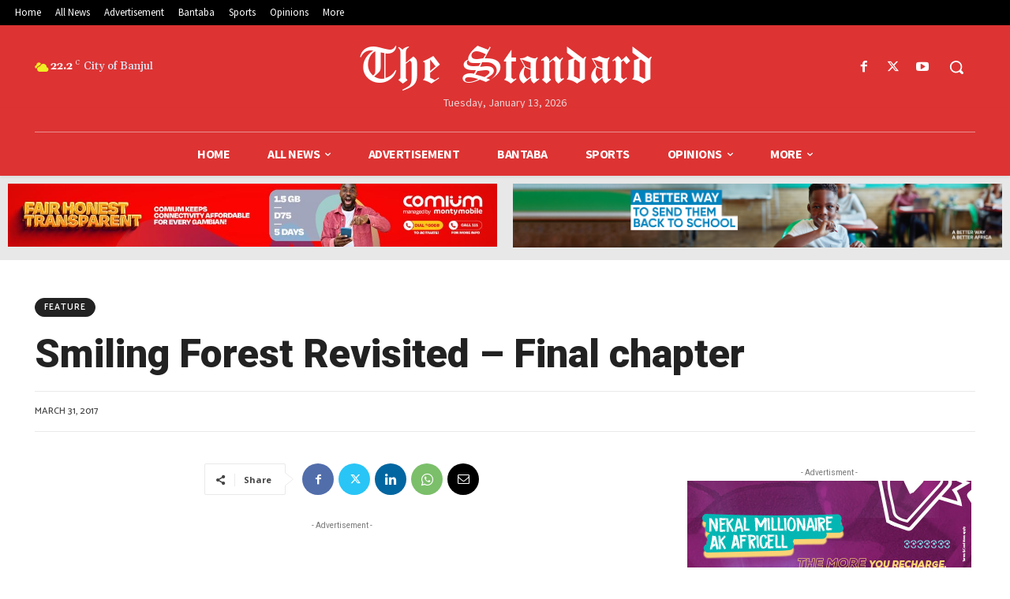

--- FILE ---
content_type: text/html; charset=UTF-8
request_url: https://standard.gm/smiling-forest-revisited-final-chapter/
body_size: 56331
content:
<!doctype html >
<!--[if IE 8]>    <html class="ie8" lang="en"> <![endif]-->
<!--[if IE 9]>    <html class="ie9" lang="en"> <![endif]-->
<!--[if gt IE 8]><!--> <html lang="en-US" prefix="og: https://ogp.me/ns#"> <!--<![endif]-->
<head>
<title>Smiling Forest Revisited - Final Chapter &ndash; The Standard Newspaper | Gambia</title>
    
    <meta charset="UTF-8" />
    <meta name="viewport" content="width=device-width, initial-scale=1.0">
    <link rel="pingback" href="https://standard.gm/xmlrpc.php" />
    	<style>img:is([sizes="auto" i], [sizes^="auto," i]) { contain-intrinsic-size: 3000px 1500px }</style>
	<link rel="icon" type="image/png" href="https://standard.gm/wp-content/uploads/2020/04/Standard_S.png">
<!-- Search Engine Optimization by Rank Math - https://rankmath.com/ -->
<meta name="robots" content="follow, index, max-snippet:-1, max-video-preview:-1, max-image-preview:large"/>
<link rel="canonical" href="https://standard.gm/smiling-forest-revisited-final-chapter/" />
<meta property="og:locale" content="en_US" />
<meta property="og:type" content="article" />
<meta property="og:title" content="Smiling Forest Revisited - Final Chapter &ndash; The Standard Newspaper | Gambia" />
<meta property="og:description" content="Dr Baba Galleh Jallow was a former newspaper editor in The Gambia before being inveigled to resettle in the United States where he currently works as a professor.]]&gt;" />
<meta property="og:url" content="https://standard.gm/smiling-forest-revisited-final-chapter/" />
<meta property="og:site_name" content="The Standard Newspaper | Gambia" />
<meta property="article:publisher" content="https://www.facebook.com/standardgambia" />
<meta property="article:author" content="#" />
<meta property="article:tag" content="smiling" />
<meta property="article:section" content="Feature" />
<meta property="article:published_time" content="2017-03-31T11:16:09+00:00" />
<meta name="twitter:card" content="summary_large_image" />
<meta name="twitter:title" content="Smiling Forest Revisited - Final Chapter &ndash; The Standard Newspaper | Gambia" />
<meta name="twitter:description" content="Dr Baba Galleh Jallow was a former newspaper editor in The Gambia before being inveigled to resettle in the United States where he currently works as a professor.]]&gt;" />
<meta name="twitter:label1" content="Written by" />
<meta name="twitter:data1" content="Abubacarr" />
<meta name="twitter:label2" content="Time to read" />
<meta name="twitter:data2" content="Less than a minute" />
<script type="application/ld+json" class="rank-math-schema">{"@context":"https://schema.org","@graph":[{"@type":"Place","@id":"https://standard.gm/#place","address":{"@type":"PostalAddress","streetAddress":"Sait Matty Junction","addressLocality":"Bakau","addressRegion":"Kombo St. Mary","addressCountry":"The Gambia"}},{"@type":"Organization","@id":"https://standard.gm/#organization","name":"The Standard Newspaper | Gambia","url":"https://standard.gm","sameAs":["https://www.facebook.com/standardgambia"],"email":"xlstandard@gmail.com","address":{"@type":"PostalAddress","streetAddress":"Sait Matty Junction","addressLocality":"Bakau","addressRegion":"Kombo St. Mary","addressCountry":"The Gambia"},"logo":{"@type":"ImageObject","@id":"https://standard.gm/#logo","url":"https://standard.gm/wp-content/uploads/2020/04/Standard_S.png","contentUrl":"https://standard.gm/wp-content/uploads/2020/04/Standard_S.png","caption":"The Standard Newspaper | Gambia","inLanguage":"en-US","width":"168","height":"168"},"contactPoint":[{"@type":"ContactPoint","telephone":"+220 449 6481","contactType":"customer support"}],"location":{"@id":"https://standard.gm/#place"}},{"@type":"WebSite","@id":"https://standard.gm/#website","url":"https://standard.gm","name":"The Standard Newspaper | Gambia","publisher":{"@id":"https://standard.gm/#organization"},"inLanguage":"en-US"},{"@type":"WebPage","@id":"https://standard.gm/smiling-forest-revisited-final-chapter/#webpage","url":"https://standard.gm/smiling-forest-revisited-final-chapter/","name":"Smiling Forest Revisited - Final Chapter &ndash; The Standard Newspaper | Gambia","datePublished":"2017-03-31T11:16:09+00:00","dateModified":"2017-03-31T11:16:09+00:00","isPartOf":{"@id":"https://standard.gm/#website"},"inLanguage":"en-US"},{"@type":"Person","@id":"https://standard.gm/smiling-forest-revisited-final-chapter/#author","name":"Abubacarr","image":{"@type":"ImageObject","@id":"https://secure.gravatar.com/avatar/207ee5d609334215600994f63f2faa83ee75d17d4c3419d8a4ea95e96c2cdad1?s=96&amp;d=mm&amp;r=g","url":"https://secure.gravatar.com/avatar/207ee5d609334215600994f63f2faa83ee75d17d4c3419d8a4ea95e96c2cdad1?s=96&amp;d=mm&amp;r=g","caption":"Abubacarr","inLanguage":"en-US"},"sameAs":["https://standard.gm","#","https://twitter.com/#"],"worksFor":{"@id":"https://standard.gm/#organization"}},{"@type":"BlogPosting","headline":"Smiling Forest Revisited - Final Chapter &ndash; The Standard Newspaper | Gambia","keywords":"smiling","datePublished":"2017-03-31T11:16:09+00:00","dateModified":"2017-03-31T11:16:09+00:00","articleSection":"Feature","author":{"@id":"https://standard.gm/smiling-forest-revisited-final-chapter/#author","name":"Abubacarr"},"publisher":{"@id":"https://standard.gm/#organization"},"name":"Smiling Forest Revisited - Final Chapter &ndash; The Standard Newspaper | Gambia","@id":"https://standard.gm/smiling-forest-revisited-final-chapter/#richSnippet","isPartOf":{"@id":"https://standard.gm/smiling-forest-revisited-final-chapter/#webpage"},"inLanguage":"en-US","mainEntityOfPage":{"@id":"https://standard.gm/smiling-forest-revisited-final-chapter/#webpage"}}]}</script>
<!-- /Rank Math WordPress SEO plugin -->

<link rel='dns-prefetch' href='//secure.gravatar.com' />
<link rel='dns-prefetch' href='//stats.wp.com' />
<link rel='dns-prefetch' href='//fonts.googleapis.com' />
<link rel='dns-prefetch' href='//v0.wordpress.com' />
<link rel='preconnect' href='//c0.wp.com' />
<link rel='preconnect' href='//i0.wp.com' />
<link rel="alternate" type="application/rss+xml" title="The Standard Newspaper | Gambia &raquo; Feed" href="https://standard.gm/feed/" />
<script type="d17e98ad0de615f0c0063985-text/javascript">
/* <![CDATA[ */
window._wpemojiSettings = {"baseUrl":"https:\/\/s.w.org\/images\/core\/emoji\/16.0.1\/72x72\/","ext":".png","svgUrl":"https:\/\/s.w.org\/images\/core\/emoji\/16.0.1\/svg\/","svgExt":".svg","source":{"concatemoji":"https:\/\/standard.gm\/wp-includes\/js\/wp-emoji-release.min.js?ver=6.8.3"}};
/*! This file is auto-generated */
!function(s,n){var o,i,e;function c(e){try{var t={supportTests:e,timestamp:(new Date).valueOf()};sessionStorage.setItem(o,JSON.stringify(t))}catch(e){}}function p(e,t,n){e.clearRect(0,0,e.canvas.width,e.canvas.height),e.fillText(t,0,0);var t=new Uint32Array(e.getImageData(0,0,e.canvas.width,e.canvas.height).data),a=(e.clearRect(0,0,e.canvas.width,e.canvas.height),e.fillText(n,0,0),new Uint32Array(e.getImageData(0,0,e.canvas.width,e.canvas.height).data));return t.every(function(e,t){return e===a[t]})}function u(e,t){e.clearRect(0,0,e.canvas.width,e.canvas.height),e.fillText(t,0,0);for(var n=e.getImageData(16,16,1,1),a=0;a<n.data.length;a++)if(0!==n.data[a])return!1;return!0}function f(e,t,n,a){switch(t){case"flag":return n(e,"\ud83c\udff3\ufe0f\u200d\u26a7\ufe0f","\ud83c\udff3\ufe0f\u200b\u26a7\ufe0f")?!1:!n(e,"\ud83c\udde8\ud83c\uddf6","\ud83c\udde8\u200b\ud83c\uddf6")&&!n(e,"\ud83c\udff4\udb40\udc67\udb40\udc62\udb40\udc65\udb40\udc6e\udb40\udc67\udb40\udc7f","\ud83c\udff4\u200b\udb40\udc67\u200b\udb40\udc62\u200b\udb40\udc65\u200b\udb40\udc6e\u200b\udb40\udc67\u200b\udb40\udc7f");case"emoji":return!a(e,"\ud83e\udedf")}return!1}function g(e,t,n,a){var r="undefined"!=typeof WorkerGlobalScope&&self instanceof WorkerGlobalScope?new OffscreenCanvas(300,150):s.createElement("canvas"),o=r.getContext("2d",{willReadFrequently:!0}),i=(o.textBaseline="top",o.font="600 32px Arial",{});return e.forEach(function(e){i[e]=t(o,e,n,a)}),i}function t(e){var t=s.createElement("script");t.src=e,t.defer=!0,s.head.appendChild(t)}"undefined"!=typeof Promise&&(o="wpEmojiSettingsSupports",i=["flag","emoji"],n.supports={everything:!0,everythingExceptFlag:!0},e=new Promise(function(e){s.addEventListener("DOMContentLoaded",e,{once:!0})}),new Promise(function(t){var n=function(){try{var e=JSON.parse(sessionStorage.getItem(o));if("object"==typeof e&&"number"==typeof e.timestamp&&(new Date).valueOf()<e.timestamp+604800&&"object"==typeof e.supportTests)return e.supportTests}catch(e){}return null}();if(!n){if("undefined"!=typeof Worker&&"undefined"!=typeof OffscreenCanvas&&"undefined"!=typeof URL&&URL.createObjectURL&&"undefined"!=typeof Blob)try{var e="postMessage("+g.toString()+"("+[JSON.stringify(i),f.toString(),p.toString(),u.toString()].join(",")+"));",a=new Blob([e],{type:"text/javascript"}),r=new Worker(URL.createObjectURL(a),{name:"wpTestEmojiSupports"});return void(r.onmessage=function(e){c(n=e.data),r.terminate(),t(n)})}catch(e){}c(n=g(i,f,p,u))}t(n)}).then(function(e){for(var t in e)n.supports[t]=e[t],n.supports.everything=n.supports.everything&&n.supports[t],"flag"!==t&&(n.supports.everythingExceptFlag=n.supports.everythingExceptFlag&&n.supports[t]);n.supports.everythingExceptFlag=n.supports.everythingExceptFlag&&!n.supports.flag,n.DOMReady=!1,n.readyCallback=function(){n.DOMReady=!0}}).then(function(){return e}).then(function(){var e;n.supports.everything||(n.readyCallback(),(e=n.source||{}).concatemoji?t(e.concatemoji):e.wpemoji&&e.twemoji&&(t(e.twemoji),t(e.wpemoji)))}))}((window,document),window._wpemojiSettings);
/* ]]> */
</script>
<style id='wp-emoji-styles-inline-css' type='text/css'>

	img.wp-smiley, img.emoji {
		display: inline !important;
		border: none !important;
		box-shadow: none !important;
		height: 1em !important;
		width: 1em !important;
		margin: 0 0.07em !important;
		vertical-align: -0.1em !important;
		background: none !important;
		padding: 0 !important;
	}
</style>
<link rel='stylesheet' id='wp-block-library-css' href='https://c0.wp.com/c/6.8.3/wp-includes/css/dist/block-library/style.min.css' type='text/css' media='all' />
<style id='classic-theme-styles-inline-css' type='text/css'>
/*! This file is auto-generated */
.wp-block-button__link{color:#fff;background-color:#32373c;border-radius:9999px;box-shadow:none;text-decoration:none;padding:calc(.667em + 2px) calc(1.333em + 2px);font-size:1.125em}.wp-block-file__button{background:#32373c;color:#fff;text-decoration:none}
</style>
<style id='safe-svg-svg-icon-style-inline-css' type='text/css'>
.safe-svg-cover{text-align:center}.safe-svg-cover .safe-svg-inside{display:inline-block;max-width:100%}.safe-svg-cover svg{fill:currentColor;height:100%;max-height:100%;max-width:100%;width:100%}

</style>
<style id='wppb-edit-profile-style-inline-css' type='text/css'>


</style>
<style id='wppb-login-style-inline-css' type='text/css'>


</style>
<style id='wppb-recover-password-style-inline-css' type='text/css'>


</style>
<style id='wppb-register-style-inline-css' type='text/css'>


</style>
<link rel='stylesheet' id='mediaelement-css' href='https://c0.wp.com/c/6.8.3/wp-includes/js/mediaelement/mediaelementplayer-legacy.min.css' type='text/css' media='all' />
<link rel='stylesheet' id='wp-mediaelement-css' href='https://c0.wp.com/c/6.8.3/wp-includes/js/mediaelement/wp-mediaelement.min.css' type='text/css' media='all' />
<style id='jetpack-sharing-buttons-style-inline-css' type='text/css'>
.jetpack-sharing-buttons__services-list{display:flex;flex-direction:row;flex-wrap:wrap;gap:0;list-style-type:none;margin:5px;padding:0}.jetpack-sharing-buttons__services-list.has-small-icon-size{font-size:12px}.jetpack-sharing-buttons__services-list.has-normal-icon-size{font-size:16px}.jetpack-sharing-buttons__services-list.has-large-icon-size{font-size:24px}.jetpack-sharing-buttons__services-list.has-huge-icon-size{font-size:36px}@media print{.jetpack-sharing-buttons__services-list{display:none!important}}.editor-styles-wrapper .wp-block-jetpack-sharing-buttons{gap:0;padding-inline-start:0}ul.jetpack-sharing-buttons__services-list.has-background{padding:1.25em 2.375em}
</style>
<link rel='stylesheet' id='mpp_gutenberg-css' href='https://standard.gm/wp-content/plugins/profile-builder/add-ons-free/user-profile-picture/dist/blocks.style.build.css?ver=2.6.0' type='text/css' media='all' />
<style id='global-styles-inline-css' type='text/css'>
:root{--wp--preset--aspect-ratio--square: 1;--wp--preset--aspect-ratio--4-3: 4/3;--wp--preset--aspect-ratio--3-4: 3/4;--wp--preset--aspect-ratio--3-2: 3/2;--wp--preset--aspect-ratio--2-3: 2/3;--wp--preset--aspect-ratio--16-9: 16/9;--wp--preset--aspect-ratio--9-16: 9/16;--wp--preset--color--black: #000000;--wp--preset--color--cyan-bluish-gray: #abb8c3;--wp--preset--color--white: #ffffff;--wp--preset--color--pale-pink: #f78da7;--wp--preset--color--vivid-red: #cf2e2e;--wp--preset--color--luminous-vivid-orange: #ff6900;--wp--preset--color--luminous-vivid-amber: #fcb900;--wp--preset--color--light-green-cyan: #7bdcb5;--wp--preset--color--vivid-green-cyan: #00d084;--wp--preset--color--pale-cyan-blue: #8ed1fc;--wp--preset--color--vivid-cyan-blue: #0693e3;--wp--preset--color--vivid-purple: #9b51e0;--wp--preset--gradient--vivid-cyan-blue-to-vivid-purple: linear-gradient(135deg,rgba(6,147,227,1) 0%,rgb(155,81,224) 100%);--wp--preset--gradient--light-green-cyan-to-vivid-green-cyan: linear-gradient(135deg,rgb(122,220,180) 0%,rgb(0,208,130) 100%);--wp--preset--gradient--luminous-vivid-amber-to-luminous-vivid-orange: linear-gradient(135deg,rgba(252,185,0,1) 0%,rgba(255,105,0,1) 100%);--wp--preset--gradient--luminous-vivid-orange-to-vivid-red: linear-gradient(135deg,rgba(255,105,0,1) 0%,rgb(207,46,46) 100%);--wp--preset--gradient--very-light-gray-to-cyan-bluish-gray: linear-gradient(135deg,rgb(238,238,238) 0%,rgb(169,184,195) 100%);--wp--preset--gradient--cool-to-warm-spectrum: linear-gradient(135deg,rgb(74,234,220) 0%,rgb(151,120,209) 20%,rgb(207,42,186) 40%,rgb(238,44,130) 60%,rgb(251,105,98) 80%,rgb(254,248,76) 100%);--wp--preset--gradient--blush-light-purple: linear-gradient(135deg,rgb(255,206,236) 0%,rgb(152,150,240) 100%);--wp--preset--gradient--blush-bordeaux: linear-gradient(135deg,rgb(254,205,165) 0%,rgb(254,45,45) 50%,rgb(107,0,62) 100%);--wp--preset--gradient--luminous-dusk: linear-gradient(135deg,rgb(255,203,112) 0%,rgb(199,81,192) 50%,rgb(65,88,208) 100%);--wp--preset--gradient--pale-ocean: linear-gradient(135deg,rgb(255,245,203) 0%,rgb(182,227,212) 50%,rgb(51,167,181) 100%);--wp--preset--gradient--electric-grass: linear-gradient(135deg,rgb(202,248,128) 0%,rgb(113,206,126) 100%);--wp--preset--gradient--midnight: linear-gradient(135deg,rgb(2,3,129) 0%,rgb(40,116,252) 100%);--wp--preset--font-size--small: 11px;--wp--preset--font-size--medium: 20px;--wp--preset--font-size--large: 32px;--wp--preset--font-size--x-large: 42px;--wp--preset--font-size--regular: 15px;--wp--preset--font-size--larger: 50px;--wp--preset--spacing--20: 0.44rem;--wp--preset--spacing--30: 0.67rem;--wp--preset--spacing--40: 1rem;--wp--preset--spacing--50: 1.5rem;--wp--preset--spacing--60: 2.25rem;--wp--preset--spacing--70: 3.38rem;--wp--preset--spacing--80: 5.06rem;--wp--preset--shadow--natural: 6px 6px 9px rgba(0, 0, 0, 0.2);--wp--preset--shadow--deep: 12px 12px 50px rgba(0, 0, 0, 0.4);--wp--preset--shadow--sharp: 6px 6px 0px rgba(0, 0, 0, 0.2);--wp--preset--shadow--outlined: 6px 6px 0px -3px rgba(255, 255, 255, 1), 6px 6px rgba(0, 0, 0, 1);--wp--preset--shadow--crisp: 6px 6px 0px rgba(0, 0, 0, 1);}:where(.is-layout-flex){gap: 0.5em;}:where(.is-layout-grid){gap: 0.5em;}body .is-layout-flex{display: flex;}.is-layout-flex{flex-wrap: wrap;align-items: center;}.is-layout-flex > :is(*, div){margin: 0;}body .is-layout-grid{display: grid;}.is-layout-grid > :is(*, div){margin: 0;}:where(.wp-block-columns.is-layout-flex){gap: 2em;}:where(.wp-block-columns.is-layout-grid){gap: 2em;}:where(.wp-block-post-template.is-layout-flex){gap: 1.25em;}:where(.wp-block-post-template.is-layout-grid){gap: 1.25em;}.has-black-color{color: var(--wp--preset--color--black) !important;}.has-cyan-bluish-gray-color{color: var(--wp--preset--color--cyan-bluish-gray) !important;}.has-white-color{color: var(--wp--preset--color--white) !important;}.has-pale-pink-color{color: var(--wp--preset--color--pale-pink) !important;}.has-vivid-red-color{color: var(--wp--preset--color--vivid-red) !important;}.has-luminous-vivid-orange-color{color: var(--wp--preset--color--luminous-vivid-orange) !important;}.has-luminous-vivid-amber-color{color: var(--wp--preset--color--luminous-vivid-amber) !important;}.has-light-green-cyan-color{color: var(--wp--preset--color--light-green-cyan) !important;}.has-vivid-green-cyan-color{color: var(--wp--preset--color--vivid-green-cyan) !important;}.has-pale-cyan-blue-color{color: var(--wp--preset--color--pale-cyan-blue) !important;}.has-vivid-cyan-blue-color{color: var(--wp--preset--color--vivid-cyan-blue) !important;}.has-vivid-purple-color{color: var(--wp--preset--color--vivid-purple) !important;}.has-black-background-color{background-color: var(--wp--preset--color--black) !important;}.has-cyan-bluish-gray-background-color{background-color: var(--wp--preset--color--cyan-bluish-gray) !important;}.has-white-background-color{background-color: var(--wp--preset--color--white) !important;}.has-pale-pink-background-color{background-color: var(--wp--preset--color--pale-pink) !important;}.has-vivid-red-background-color{background-color: var(--wp--preset--color--vivid-red) !important;}.has-luminous-vivid-orange-background-color{background-color: var(--wp--preset--color--luminous-vivid-orange) !important;}.has-luminous-vivid-amber-background-color{background-color: var(--wp--preset--color--luminous-vivid-amber) !important;}.has-light-green-cyan-background-color{background-color: var(--wp--preset--color--light-green-cyan) !important;}.has-vivid-green-cyan-background-color{background-color: var(--wp--preset--color--vivid-green-cyan) !important;}.has-pale-cyan-blue-background-color{background-color: var(--wp--preset--color--pale-cyan-blue) !important;}.has-vivid-cyan-blue-background-color{background-color: var(--wp--preset--color--vivid-cyan-blue) !important;}.has-vivid-purple-background-color{background-color: var(--wp--preset--color--vivid-purple) !important;}.has-black-border-color{border-color: var(--wp--preset--color--black) !important;}.has-cyan-bluish-gray-border-color{border-color: var(--wp--preset--color--cyan-bluish-gray) !important;}.has-white-border-color{border-color: var(--wp--preset--color--white) !important;}.has-pale-pink-border-color{border-color: var(--wp--preset--color--pale-pink) !important;}.has-vivid-red-border-color{border-color: var(--wp--preset--color--vivid-red) !important;}.has-luminous-vivid-orange-border-color{border-color: var(--wp--preset--color--luminous-vivid-orange) !important;}.has-luminous-vivid-amber-border-color{border-color: var(--wp--preset--color--luminous-vivid-amber) !important;}.has-light-green-cyan-border-color{border-color: var(--wp--preset--color--light-green-cyan) !important;}.has-vivid-green-cyan-border-color{border-color: var(--wp--preset--color--vivid-green-cyan) !important;}.has-pale-cyan-blue-border-color{border-color: var(--wp--preset--color--pale-cyan-blue) !important;}.has-vivid-cyan-blue-border-color{border-color: var(--wp--preset--color--vivid-cyan-blue) !important;}.has-vivid-purple-border-color{border-color: var(--wp--preset--color--vivid-purple) !important;}.has-vivid-cyan-blue-to-vivid-purple-gradient-background{background: var(--wp--preset--gradient--vivid-cyan-blue-to-vivid-purple) !important;}.has-light-green-cyan-to-vivid-green-cyan-gradient-background{background: var(--wp--preset--gradient--light-green-cyan-to-vivid-green-cyan) !important;}.has-luminous-vivid-amber-to-luminous-vivid-orange-gradient-background{background: var(--wp--preset--gradient--luminous-vivid-amber-to-luminous-vivid-orange) !important;}.has-luminous-vivid-orange-to-vivid-red-gradient-background{background: var(--wp--preset--gradient--luminous-vivid-orange-to-vivid-red) !important;}.has-very-light-gray-to-cyan-bluish-gray-gradient-background{background: var(--wp--preset--gradient--very-light-gray-to-cyan-bluish-gray) !important;}.has-cool-to-warm-spectrum-gradient-background{background: var(--wp--preset--gradient--cool-to-warm-spectrum) !important;}.has-blush-light-purple-gradient-background{background: var(--wp--preset--gradient--blush-light-purple) !important;}.has-blush-bordeaux-gradient-background{background: var(--wp--preset--gradient--blush-bordeaux) !important;}.has-luminous-dusk-gradient-background{background: var(--wp--preset--gradient--luminous-dusk) !important;}.has-pale-ocean-gradient-background{background: var(--wp--preset--gradient--pale-ocean) !important;}.has-electric-grass-gradient-background{background: var(--wp--preset--gradient--electric-grass) !important;}.has-midnight-gradient-background{background: var(--wp--preset--gradient--midnight) !important;}.has-small-font-size{font-size: var(--wp--preset--font-size--small) !important;}.has-medium-font-size{font-size: var(--wp--preset--font-size--medium) !important;}.has-large-font-size{font-size: var(--wp--preset--font-size--large) !important;}.has-x-large-font-size{font-size: var(--wp--preset--font-size--x-large) !important;}
:where(.wp-block-post-template.is-layout-flex){gap: 1.25em;}:where(.wp-block-post-template.is-layout-grid){gap: 1.25em;}
:where(.wp-block-columns.is-layout-flex){gap: 2em;}:where(.wp-block-columns.is-layout-grid){gap: 2em;}
:root :where(.wp-block-pullquote){font-size: 1.5em;line-height: 1.6;}
</style>
<link rel='stylesheet' id='td-plugin-multi-purpose-css' href='https://standard.gm/wp-content/plugins/td-composer/td-multi-purpose/style.css?ver=492e3cf54bd42df3b24a3de8e2307cafx' type='text/css' media='all' />
<link rel='stylesheet' id='google-fonts-style-css' href='https://fonts.googleapis.com/css?family=Merriweather+Sans%3A400%2C500%2C600%7CCatamaran%3A400%2C500%2C600%7CRoboto%3A400%2C600%2C700%2C500%7CPetit+Formal+Script%3A400%2C500%2C600%7COpen+Sans%3A400%2C600%2C700%2C500%7CSource+Sans+Pro%3A400%2C700%2C600%7CGelasio%3A400%2C500%2C700%7CRoboto%3A700%2C400%2C900%2C600%7CCatamaran%3A600%2C400%2C500%2C300&#038;display=swap&#038;ver=12.7.1' type='text/css' media='all' />
<link rel='stylesheet' id='tds-front-css' href='https://standard.gm/wp-content/plugins/td-subscription/assets/css/tds-front.css?ver=1.7.1' type='text/css' media='all' />
<link rel='stylesheet' id='td-theme-css' href='https://standard.gm/wp-content/themes/Newspaper/style.css?ver=12.7.1' type='text/css' media='all' />
<style id='td-theme-inline-css' type='text/css'>@media (max-width:767px){.td-header-desktop-wrap{display:none}}@media (min-width:767px){.td-header-mobile-wrap{display:none}}</style>
<link rel='stylesheet' id='td-theme-child-css' href='https://standard.gm/wp-content/themes/Newspaper-child/style.css?ver=12.7.1c' type='text/css' media='all' />
<link rel='stylesheet' id='td-multipurpose-css' href='https://standard.gm/wp-content/plugins/td-composer/assets/fonts/td-multipurpose/td-multipurpose.css?ver=492e3cf54bd42df3b24a3de8e2307cafx' type='text/css' media='all' />
<link rel='stylesheet' id='td-legacy-framework-front-style-css' href='https://standard.gm/wp-content/plugins/td-composer/legacy/Newspaper/assets/css/td_legacy_main.css?ver=492e3cf54bd42df3b24a3de8e2307cafx' type='text/css' media='all' />
<link rel='stylesheet' id='td-standard-pack-framework-front-style-css' href='https://standard.gm/wp-content/plugins/td-standard-pack/Newspaper/assets/css/td_standard_pack_main.css?ver=8ae1459a1d876d507918f73cef68310e' type='text/css' media='all' />
<link rel='stylesheet' id='td-theme-demo-style-css' href='https://standard.gm/wp-content/plugins/td-composer/legacy/Newspaper/includes/demos/nomad/demo_style.css?ver=12.7.1' type='text/css' media='all' />
<link rel='stylesheet' id='tdb_style_cloud_templates_front-css' href='https://standard.gm/wp-content/plugins/td-cloud-library/assets/css/tdb_main.css?ver=d578089f160957352b9b4ca6d880fd8f' type='text/css' media='all' />
<link rel='stylesheet' id='wppb_stylesheet-css' href='https://standard.gm/wp-content/plugins/profile-builder/assets/css/style-front-end.css?ver=3.14.4' type='text/css' media='all' />
<script type="d17e98ad0de615f0c0063985-text/javascript" src="https://c0.wp.com/c/6.8.3/wp-includes/js/jquery/jquery.min.js" id="jquery-core-js"></script>
<script type="d17e98ad0de615f0c0063985-text/javascript" src="https://c0.wp.com/c/6.8.3/wp-includes/js/jquery/jquery-migrate.min.js" id="jquery-migrate-js"></script>
<link rel="https://api.w.org/" href="https://standard.gm/wp-json/" /><link rel="alternate" title="JSON" type="application/json" href="https://standard.gm/wp-json/wp/v2/posts/26356" /><link rel="EditURI" type="application/rsd+xml" title="RSD" href="https://standard.gm/xmlrpc.php?rsd" />
<meta name="generator" content="WordPress 6.8.3" />
<link rel='shortlink' href='https://wp.me/p79vlp-6R6' />
<link rel="alternate" title="oEmbed (JSON)" type="application/json+oembed" href="https://standard.gm/wp-json/oembed/1.0/embed?url=https%3A%2F%2Fstandard.gm%2Fsmiling-forest-revisited-final-chapter%2F" />
<link rel="alternate" title="oEmbed (XML)" type="text/xml+oembed" href="https://standard.gm/wp-json/oembed/1.0/embed?url=https%3A%2F%2Fstandard.gm%2Fsmiling-forest-revisited-final-chapter%2F&#038;format=xml" />
<meta property="fb:app_id" content="1856135534481600"/>	<style>img#wpstats{display:none}</style>
		    <script type="d17e98ad0de615f0c0063985-text/javascript">
        window.tdb_global_vars = {"wpRestUrl":"https:\/\/standard.gm\/wp-json\/","permalinkStructure":"\/%postname%\/"};
        window.tdb_p_autoload_vars = {"isAjax":false,"isAdminBarShowing":false,"autoloadStatus":"off","origPostEditUrl":null};
    </script>
    
    <style id="tdb-global-colors">:root{--knews-white:#FFFFFF;--knews-black:#000;--knews-color1:#EF0C0C;--knews-color2:#170DF9;--knews-color3:#212529;--knews-color4:rgba(33,37,41,0.46);--compass-bg:#0b0c0c;--compass-dark1:#151717;--compass-dark2:#202323;--compass-dark3:#353939;--compass-grey:#5d6363;--compass-offwhite:#d2d2d2;--compass-white:#FFFFFF;--compass-primary:#5DE6E7;--compass-accent:#0da3ac;--accent-color-1:#e52e2e;--accent-color-2:#FF4A4A;--base-color-1:#131F49;--light-color-1:#EDEDED;--light-border:#EDEDED;--base-gray:#717176;--light-gray:#F1F4F7;--light-red:#FCF7F5;--dark-border:#b1b4bc;--office-nexus-accent:#343090;--office-nexus-accent-lighter:#5f59f7;--office-nexus-text-primary:#111827;--office-nexus-text-secondary:#5C6B8D;--office-nexus-bg-white:#FFFFFF;--ofice-nexus-bg-site:#f6f8ff;--office-nexus-shadow:rgba(52,48,144,0.08);--office-nexus-border:#CFCFEA;--office-nexus-bg-section-light:#f0f2fb;--office-nexus-bg-section-dark:#111827;--office-nexus-text-white:#FFFFFF;--office-nexus-text-tertiary:#CFCFEA;--downtown-accent:#EDB500;--downtown-accent-light:#ffd13a;--downtown-accent-titles:#444444;--downtown-menu-bg:#01175e;--downtown-menu-bg-light:#0a2472}</style>

    
	            <style id="tdb-global-fonts">
                
:root{--global-font-1:Hanken Grotesk;--compass-global1:Outfit;--global-font-2:Kanit;--global-font-3:PT Serif;--office-nexus-global:Outfit;--downtown-serif-font:Zilla Slab;--downtown-sans-serif-font:Red Hat Display;}
            </style>
            
<!-- JS generated by theme -->

<script type="d17e98ad0de615f0c0063985-text/javascript" id="td-generated-header-js">
    
    

	    var tdBlocksArray = []; //here we store all the items for the current page

	    // td_block class - each ajax block uses a object of this class for requests
	    function tdBlock() {
		    this.id = '';
		    this.block_type = 1; //block type id (1-234 etc)
		    this.atts = '';
		    this.td_column_number = '';
		    this.td_current_page = 1; //
		    this.post_count = 0; //from wp
		    this.found_posts = 0; //from wp
		    this.max_num_pages = 0; //from wp
		    this.td_filter_value = ''; //current live filter value
		    this.is_ajax_running = false;
		    this.td_user_action = ''; // load more or infinite loader (used by the animation)
		    this.header_color = '';
		    this.ajax_pagination_infinite_stop = ''; //show load more at page x
	    }

        // td_js_generator - mini detector
        ( function () {
            var htmlTag = document.getElementsByTagName("html")[0];

	        if ( navigator.userAgent.indexOf("MSIE 10.0") > -1 ) {
                htmlTag.className += ' ie10';
            }

            if ( !!navigator.userAgent.match(/Trident.*rv\:11\./) ) {
                htmlTag.className += ' ie11';
            }

	        if ( navigator.userAgent.indexOf("Edge") > -1 ) {
                htmlTag.className += ' ieEdge';
            }

            if ( /(iPad|iPhone|iPod)/g.test(navigator.userAgent) ) {
                htmlTag.className += ' td-md-is-ios';
            }

            var user_agent = navigator.userAgent.toLowerCase();
            if ( user_agent.indexOf("android") > -1 ) {
                htmlTag.className += ' td-md-is-android';
            }

            if ( -1 !== navigator.userAgent.indexOf('Mac OS X')  ) {
                htmlTag.className += ' td-md-is-os-x';
            }

            if ( /chrom(e|ium)/.test(navigator.userAgent.toLowerCase()) ) {
               htmlTag.className += ' td-md-is-chrome';
            }

            if ( -1 !== navigator.userAgent.indexOf('Firefox') ) {
                htmlTag.className += ' td-md-is-firefox';
            }

            if ( -1 !== navigator.userAgent.indexOf('Safari') && -1 === navigator.userAgent.indexOf('Chrome') ) {
                htmlTag.className += ' td-md-is-safari';
            }

            if( -1 !== navigator.userAgent.indexOf('IEMobile') ){
                htmlTag.className += ' td-md-is-iemobile';
            }

        })();

        var tdLocalCache = {};

        ( function () {
            "use strict";

            tdLocalCache = {
                data: {},
                remove: function (resource_id) {
                    delete tdLocalCache.data[resource_id];
                },
                exist: function (resource_id) {
                    return tdLocalCache.data.hasOwnProperty(resource_id) && tdLocalCache.data[resource_id] !== null;
                },
                get: function (resource_id) {
                    return tdLocalCache.data[resource_id];
                },
                set: function (resource_id, cachedData) {
                    tdLocalCache.remove(resource_id);
                    tdLocalCache.data[resource_id] = cachedData;
                }
            };
        })();

    
    
var td_viewport_interval_list=[{"limitBottom":767,"sidebarWidth":228},{"limitBottom":1018,"sidebarWidth":300},{"limitBottom":1140,"sidebarWidth":324}];
var tds_video_scroll="enabled";
var tds_video_playing_one="enabled";
var tds_video_pause_hidden="enabled";
var tds_video_lazy="enabled";
var tds_show_more_info="Show more info";
var tds_show_less_info="Show less info";
var tdc_is_installed="yes";
var tdc_domain_active=false;
var td_ajax_url="https:\/\/standard.gm\/wp-admin\/admin-ajax.php?td_theme_name=Newspaper&v=12.7.1";
var td_get_template_directory_uri="https:\/\/standard.gm\/wp-content\/plugins\/td-composer\/legacy\/common";
var tds_snap_menu="snap";
var tds_logo_on_sticky="show_header_logo";
var tds_header_style="10";
var td_please_wait="Please wait...";
var td_email_user_pass_incorrect="User or password incorrect!";
var td_email_user_incorrect="Email or username incorrect!";
var td_email_incorrect="Email incorrect!";
var td_user_incorrect="Username incorrect!";
var td_email_user_empty="Email or username empty!";
var td_pass_empty="Pass empty!";
var td_pass_pattern_incorrect="Invalid Pass Pattern!";
var td_retype_pass_incorrect="Retyped Pass incorrect!";
var tds_more_articles_on_post_enable="";
var tds_more_articles_on_post_time_to_wait="";
var tds_more_articles_on_post_pages_distance_from_top=0;
var tds_captcha="";
var tds_theme_color_site_wide="#ea2e2e";
var tds_smart_sidebar="enabled";
var tdThemeName="Newspaper";
var tdThemeNameWl="Newspaper";
var td_magnific_popup_translation_tPrev="Previous (Left arrow key)";
var td_magnific_popup_translation_tNext="Next (Right arrow key)";
var td_magnific_popup_translation_tCounter="%curr% of %total%";
var td_magnific_popup_translation_ajax_tError="The content from %url% could not be loaded.";
var td_magnific_popup_translation_image_tError="The image #%curr% could not be loaded.";
var tdBlockNonce="771ba019cd";
var tdMobileMenu="enabled";
var tdMobileSearch="enabled";
var tdDateNamesI18n={"month_names":["January","February","March","April","May","June","July","August","September","October","November","December"],"month_names_short":["Jan","Feb","Mar","Apr","May","Jun","Jul","Aug","Sep","Oct","Nov","Dec"],"day_names":["Sunday","Monday","Tuesday","Wednesday","Thursday","Friday","Saturday"],"day_names_short":["Sun","Mon","Tue","Wed","Thu","Fri","Sat"]};
var td_reset_pass_empty="Please enter a new password before proceeding.";
var td_reset_pass_confirm_empty="Please confirm the new password before proceeding.";
var td_reset_pass_not_matching="Please make sure that the passwords match.";
var tdb_modal_confirm="Save";
var tdb_modal_cancel="Cancel";
var tdb_modal_confirm_alt="Yes";
var tdb_modal_cancel_alt="No";
var td_deploy_mode="deploy";
var td_ad_background_click_link="";
var td_ad_background_click_target="";
</script>


<!-- Header style compiled by theme -->

<style>@font-face{font-family:"Georgia";src:local("Georgia"),url("/wp-content/uploads/2019/01/Georgia.woff") format("woff");font-display:swap}@font-face{font-family:"Georgia-Italic";src:local("Georgia-Italic"),url("/wp-content/uploads/2019/01/Georgia-Italic.woff") format("woff");font-display:swap}@font-face{font-family:"Old-English";src:local("Old-English"),url("https://standard.gm/wp-content/uploads/2024/09/OldEnglishFive.woff") format("woff");font-display:swap}@font-face{font-family:"Georgia-Bold-italic";src:local("Georgia-Bold-italic"),url("/wp-content/uploads/2019/01/Georgia-BoldItalic.woff") format("woff");font-display:swap}@font-face{font-family:"PublicoHeadline-Black";src:local("PublicoHeadline-Black"),url("https://standard.gm/wp-content/uploads/2019/04/PublicoHeadline-Black.woff") format("woff");font-display:swap}.td_module_wrap .td-image-wrap:before{content:'';position:absolute;top:0;left:0;width:100%;height:100%;background-image:url(https://standard.gm/wp-content/uploads/2020/04/Standard-place_hold_1.svg);background-repeat:no-repeat;background-size:cover;background-position:center;z-index:-1}.td-menu-background,.td-search-background{background-image:url('http://localhost:8888/standard/wp-content/uploads/2018/09/1.jpg')}ul.sf-menu>.menu-item>a{font-family:Catamaran;font-size:14px;line-height:70px}.sf-menu ul .menu-item a{font-family:Catamaran;font-size:13px;font-weight:600;text-transform:uppercase}.td-header-wrap .td-logo-text-container .td-logo-text{font-family:Georgia-Bold-italic;font-size:90px;line-height:20px;font-weight:500}#td-mobile-nav,#td-mobile-nav .wpb_button,.td-search-wrap-mob{font-family:Roboto}.td-page-title,.td-category-title-holder .td-page-title{font-family:Roboto;font-size:32px;line-height:40px;font-weight:bold}body,p{font-family:"Merriweather Sans"}.white-popup-block:before{background-image:url('http://localhost:8888/standard/wp-content/uploads/2018/09/2.jpg')}.td_cl .td-container{width:100%}@media (min-width:768px) and (max-width:1018px){.td_cl{padding:0 14px}}@media (max-width:767px){.td_cl .td-container{padding:0}}@media (min-width:1019px) and (max-width:1140px){.td_cl.stretch_row_content_no_space{padding-left:20px;padding-right:20px}}@media (min-width:1141px){.td_cl.stretch_row_content_no_space{padding-left:24px;padding-right:24px}}:root{--td_theme_color:#ea2e2e;--td_slider_text:rgba(234,46,46,0.7);--td_mobile_menu_color:#ea2e2e;--td_mobile_gradient_one_mob:rgba(0,0,0,0.8);--td_mobile_gradient_two_mob:rgba(0,0,0,0.7);--td_mobile_text_active_color:#ea2e2e;--td_login_gradient_one:rgba(0,69,130,0.7);--td_login_gradient_two:rgba(249,64,64,0.7)}@font-face{font-family:"Georgia";src:local("Georgia"),url("/wp-content/uploads/2019/01/Georgia.woff") format("woff");font-display:swap}@font-face{font-family:"Georgia-Italic";src:local("Georgia-Italic"),url("/wp-content/uploads/2019/01/Georgia-Italic.woff") format("woff");font-display:swap}@font-face{font-family:"Old-English";src:local("Old-English"),url("https://standard.gm/wp-content/uploads/2024/09/OldEnglishFive.woff") format("woff");font-display:swap}@font-face{font-family:"Georgia-Bold-italic";src:local("Georgia-Bold-italic"),url("/wp-content/uploads/2019/01/Georgia-BoldItalic.woff") format("woff");font-display:swap}@font-face{font-family:"PublicoHeadline-Black";src:local("PublicoHeadline-Black"),url("https://standard.gm/wp-content/uploads/2019/04/PublicoHeadline-Black.woff") format("woff");font-display:swap}.td-header-style-12 .td-header-menu-wrap-full,.td-header-style-12 .td-affix,.td-grid-style-1.td-hover-1 .td-big-grid-post:hover .td-post-category,.td-grid-style-5.td-hover-1 .td-big-grid-post:hover .td-post-category,.td_category_template_3 .td-current-sub-category,.td_category_template_8 .td-category-header .td-category a.td-current-sub-category,.td_category_template_4 .td-category-siblings .td-category a:hover,.td_block_big_grid_9.td-grid-style-1 .td-post-category,.td_block_big_grid_9.td-grid-style-5 .td-post-category,.td-grid-style-6.td-hover-1 .td-module-thumb:after,.tdm-menu-active-style5 .td-header-menu-wrap .sf-menu>.current-menu-item>a,.tdm-menu-active-style5 .td-header-menu-wrap .sf-menu>.current-menu-ancestor>a,.tdm-menu-active-style5 .td-header-menu-wrap .sf-menu>.current-category-ancestor>a,.tdm-menu-active-style5 .td-header-menu-wrap .sf-menu>li>a:hover,.tdm-menu-active-style5 .td-header-menu-wrap .sf-menu>.sfHover>a{background-color:#ea2e2e}.td_mega_menu_sub_cats .cur-sub-cat,.td-mega-span h3 a:hover,.td_mod_mega_menu:hover .entry-title a,.header-search-wrap .result-msg a:hover,.td-header-top-menu .td-drop-down-search .td_module_wrap:hover .entry-title a,.td-header-top-menu .td-icon-search:hover,.td-header-wrap .result-msg a:hover,.top-header-menu li a:hover,.top-header-menu .current-menu-item>a,.top-header-menu .current-menu-ancestor>a,.top-header-menu .current-category-ancestor>a,.td-social-icon-wrap>a:hover,.td-header-sp-top-widget .td-social-icon-wrap a:hover,.td_mod_related_posts:hover h3>a,.td-post-template-11 .td-related-title .td-related-left:hover,.td-post-template-11 .td-related-title .td-related-right:hover,.td-post-template-11 .td-related-title .td-cur-simple-item,.td-post-template-11 .td_block_related_posts .td-next-prev-wrap a:hover,.td-category-header .td-pulldown-category-filter-link:hover,.td-category-siblings .td-subcat-dropdown a:hover,.td-category-siblings .td-subcat-dropdown a.td-current-sub-category,.footer-text-wrap .footer-email-wrap a,.footer-social-wrap a:hover,.td_module_17 .td-read-more a:hover,.td_module_18 .td-read-more a:hover,.td_module_19 .td-post-author-name a:hover,.td-pulldown-syle-2 .td-subcat-dropdown:hover .td-subcat-more span,.td-pulldown-syle-2 .td-subcat-dropdown:hover .td-subcat-more i,.td-pulldown-syle-3 .td-subcat-dropdown:hover .td-subcat-more span,.td-pulldown-syle-3 .td-subcat-dropdown:hover .td-subcat-more i,.tdm-menu-active-style3 .tdm-header.td-header-wrap .sf-menu>.current-category-ancestor>a,.tdm-menu-active-style3 .tdm-header.td-header-wrap .sf-menu>.current-menu-ancestor>a,.tdm-menu-active-style3 .tdm-header.td-header-wrap .sf-menu>.current-menu-item>a,.tdm-menu-active-style3 .tdm-header.td-header-wrap .sf-menu>.sfHover>a,.tdm-menu-active-style3 .tdm-header.td-header-wrap .sf-menu>li>a:hover{color:#ea2e2e}.td-mega-menu-page .wpb_content_element ul li a:hover,.td-theme-wrap .td-aj-search-results .td_module_wrap:hover .entry-title a,.td-theme-wrap .header-search-wrap .result-msg a:hover{color:#ea2e2e!important}.td_category_template_8 .td-category-header .td-category a.td-current-sub-category,.td_category_template_4 .td-category-siblings .td-category a:hover,.tdm-menu-active-style4 .tdm-header .sf-menu>.current-menu-item>a,.tdm-menu-active-style4 .tdm-header .sf-menu>.current-menu-ancestor>a,.tdm-menu-active-style4 .tdm-header .sf-menu>.current-category-ancestor>a,.tdm-menu-active-style4 .tdm-header .sf-menu>li>a:hover,.tdm-menu-active-style4 .tdm-header .sf-menu>.sfHover>a{border-color:#ea2e2e}.td-header-wrap .td-header-top-menu-full,.td-header-wrap .top-header-menu .sub-menu,.tdm-header-style-1.td-header-wrap .td-header-top-menu-full,.tdm-header-style-1.td-header-wrap .top-header-menu .sub-menu,.tdm-header-style-2.td-header-wrap .td-header-top-menu-full,.tdm-header-style-2.td-header-wrap .top-header-menu .sub-menu,.tdm-header-style-3.td-header-wrap .td-header-top-menu-full,.tdm-header-style-3.td-header-wrap .top-header-menu .sub-menu{background-color:#174970}.td-header-style-8 .td-header-top-menu-full{background-color:transparent}.td-header-style-8 .td-header-top-menu-full .td-header-top-menu{background-color:#174970;padding-left:15px;padding-right:15px}.td-header-wrap .td-header-top-menu-full .td-header-top-menu,.td-header-wrap .td-header-top-menu-full{border-bottom:none}.td-header-wrap .td-header-sp-top-widget i.td-icon-font:hover{color:#ea2e2e}.td-header-wrap .td-header-menu-wrap-full,.td-header-menu-wrap.td-affix,.td-header-style-3 .td-header-main-menu,.td-header-style-3 .td-affix .td-header-main-menu,.td-header-style-4 .td-header-main-menu,.td-header-style-4 .td-affix .td-header-main-menu,.td-header-style-8 .td-header-menu-wrap.td-affix,.td-header-style-8 .td-header-top-menu-full{background-color:#e6e6e6}.td-boxed-layout .td-header-style-3 .td-header-menu-wrap,.td-boxed-layout .td-header-style-4 .td-header-menu-wrap,.td-header-style-3 .td_stretch_content .td-header-menu-wrap,.td-header-style-4 .td_stretch_content .td-header-menu-wrap{background-color:#e6e6e6!important}@media (min-width:1019px){.td-header-style-1 .td-header-sp-recs,.td-header-style-1 .td-header-sp-logo{margin-bottom:28px}}@media (min-width:768px) and (max-width:1018px){.td-header-style-1 .td-header-sp-recs,.td-header-style-1 .td-header-sp-logo{margin-bottom:14px}}.td-header-style-7 .td-header-top-menu{border-bottom:none}.sf-menu>.current-menu-item>a:after,.sf-menu>.current-menu-ancestor>a:after,.sf-menu>.current-category-ancestor>a:after,.sf-menu>li:hover>a:after,.sf-menu>.sfHover>a:after,.td_block_mega_menu .td-next-prev-wrap a:hover,.td-mega-span .td-post-category:hover,.td-header-wrap .black-menu .sf-menu>li>a:hover,.td-header-wrap .black-menu .sf-menu>.current-menu-ancestor>a,.td-header-wrap .black-menu .sf-menu>.sfHover>a,.td-header-wrap .black-menu .sf-menu>.current-menu-item>a,.td-header-wrap .black-menu .sf-menu>.current-menu-ancestor>a,.td-header-wrap .black-menu .sf-menu>.current-category-ancestor>a,.tdm-menu-active-style5 .tdm-header .td-header-menu-wrap .sf-menu>.current-menu-item>a,.tdm-menu-active-style5 .tdm-header .td-header-menu-wrap .sf-menu>.current-menu-ancestor>a,.tdm-menu-active-style5 .tdm-header .td-header-menu-wrap .sf-menu>.current-category-ancestor>a,.tdm-menu-active-style5 .tdm-header .td-header-menu-wrap .sf-menu>li>a:hover,.tdm-menu-active-style5 .tdm-header .td-header-menu-wrap .sf-menu>.sfHover>a{background-color:#ea2e2e}.td_block_mega_menu .td-next-prev-wrap a:hover,.tdm-menu-active-style4 .tdm-header .sf-menu>.current-menu-item>a,.tdm-menu-active-style4 .tdm-header .sf-menu>.current-menu-ancestor>a,.tdm-menu-active-style4 .tdm-header .sf-menu>.current-category-ancestor>a,.tdm-menu-active-style4 .tdm-header .sf-menu>li>a:hover,.tdm-menu-active-style4 .tdm-header .sf-menu>.sfHover>a{border-color:#ea2e2e}.header-search-wrap .td-drop-down-search:before{border-color:transparent transparent #ea2e2e transparent}.td_mega_menu_sub_cats .cur-sub-cat,.td_mod_mega_menu:hover .entry-title a,.td-theme-wrap .sf-menu ul .td-menu-item>a:hover,.td-theme-wrap .sf-menu ul .sfHover>a,.td-theme-wrap .sf-menu ul .current-menu-ancestor>a,.td-theme-wrap .sf-menu ul .current-category-ancestor>a,.td-theme-wrap .sf-menu ul .current-menu-item>a,.tdm-menu-active-style3 .tdm-header.td-header-wrap .sf-menu>.current-menu-item>a,.tdm-menu-active-style3 .tdm-header.td-header-wrap .sf-menu>.current-menu-ancestor>a,.tdm-menu-active-style3 .tdm-header.td-header-wrap .sf-menu>.current-category-ancestor>a,.tdm-menu-active-style3 .tdm-header.td-header-wrap .sf-menu>li>a:hover,.tdm-menu-active-style3 .tdm-header.td-header-wrap .sf-menu>.sfHover>a{color:#ea2e2e}.td-header-wrap .td-header-menu-wrap .sf-menu>li>a,.td-header-wrap .td-header-menu-social .td-social-icon-wrap a,.td-header-style-4 .td-header-menu-social .td-social-icon-wrap i,.td-header-style-5 .td-header-menu-social .td-social-icon-wrap i,.td-header-style-6 .td-header-menu-social .td-social-icon-wrap i,.td-header-style-12 .td-header-menu-social .td-social-icon-wrap i,.td-header-wrap .header-search-wrap #td-header-search-button .td-icon-search{color:#666666}.td-header-wrap .td-header-menu-social+.td-search-wrapper #td-header-search-button:before{background-color:#666666}ul.sf-menu>.td-menu-item>a,.td-theme-wrap .td-header-menu-social{font-family:Catamaran;font-size:14px;line-height:70px}.sf-menu ul .td-menu-item a{font-family:Catamaran;font-size:13px;font-weight:600;text-transform:uppercase}.td-header-menu-wrap.td-affix,.td-header-style-3 .td-affix .td-header-main-menu,.td-header-style-4 .td-affix .td-header-main-menu,.td-header-style-8 .td-header-menu-wrap.td-affix{background-color:#ea2e2e}.td-affix .sf-menu>.current-menu-item>a:after,.td-affix .sf-menu>.current-menu-ancestor>a:after,.td-affix .sf-menu>.current-category-ancestor>a:after,.td-affix .sf-menu>li:hover>a:after,.td-affix .sf-menu>.sfHover>a:after,.td-header-wrap .td-affix .black-menu .sf-menu>li>a:hover,.td-header-wrap .td-affix .black-menu .sf-menu>.current-menu-ancestor>a,.td-header-wrap .td-affix .black-menu .sf-menu>.sfHover>a,.td-affix .header-search-wrap .td-drop-down-search:after,.td-affix .header-search-wrap .td-drop-down-search .btn:hover,.td-header-wrap .td-affix .black-menu .sf-menu>.current-menu-item>a,.td-header-wrap .td-affix .black-menu .sf-menu>.current-menu-ancestor>a,.td-header-wrap .td-affix .black-menu .sf-menu>.current-category-ancestor>a,.tdm-menu-active-style5 .tdm-header .td-header-menu-wrap.td-affix .sf-menu>.current-menu-item>a,.tdm-menu-active-style5 .tdm-header .td-header-menu-wrap.td-affix .sf-menu>.current-menu-ancestor>a,.tdm-menu-active-style5 .tdm-header .td-header-menu-wrap.td-affix .sf-menu>.current-category-ancestor>a,.tdm-menu-active-style5 .tdm-header .td-header-menu-wrap.td-affix .sf-menu>li>a:hover,.tdm-menu-active-style5 .tdm-header .td-header-menu-wrap.td-affix .sf-menu>.sfHover>a{background-color:#ffffff}.td-affix .header-search-wrap .td-drop-down-search:before{border-color:transparent transparent #ffffff transparent}.tdm-menu-active-style4 .tdm-header .td-affix .sf-menu>.current-menu-item>a,.tdm-menu-active-style4 .tdm-header .td-affix .sf-menu>.current-menu-ancestor>a,.tdm-menu-active-style4 .tdm-header .td-affix .sf-menu>.current-category-ancestor>a,.tdm-menu-active-style4 .tdm-header .td-affix .sf-menu>li>a:hover,.tdm-menu-active-style4 .tdm-header .td-affix .sf-menu>.sfHover>a{border-color:#ffffff}.td-theme-wrap .td-affix .sf-menu ul .td-menu-item>a:hover,.td-theme-wrap .td-affix .sf-menu ul .sfHover>a,.td-theme-wrap .td-affix .sf-menu ul .current-menu-ancestor>a,.td-theme-wrap .td-affix .sf-menu ul .current-category-ancestor>a,.td-theme-wrap .td-affix .sf-menu ul .current-menu-item>a,.tdm-menu-active-style3 .tdm-header .td-affix .sf-menu>.current-menu-item>a,.tdm-menu-active-style3 .tdm-header .td-affix .sf-menu>.current-menu-ancestor>a,.tdm-menu-active-style3 .tdm-header .td-affix .sf-menu>.current-category-ancestor>a,.tdm-menu-active-style3 .tdm-header .td-affix .sf-menu>li>a:hover,.tdm-menu-active-style3 .tdm-header .td-affix .sf-menu>.sfHover>a{color:#ffffff}.td-header-wrap .td-header-menu-wrap.td-affix .sf-menu>li>a,.td-header-wrap .td-affix .td-header-menu-social .td-social-icon-wrap a,.td-header-style-4 .td-affix .td-header-menu-social .td-social-icon-wrap i,.td-header-style-5 .td-affix .td-header-menu-social .td-social-icon-wrap i,.td-header-style-6 .td-affix .td-header-menu-social .td-social-icon-wrap i,.td-header-style-12 .td-affix .td-header-menu-social .td-social-icon-wrap i,.td-header-wrap .td-affix .header-search-wrap .td-icon-search{color:#ffffff}.td-header-wrap .td-affix .td-header-menu-social+.td-search-wrapper #td-header-search-button:before{background-color:#ffffff}.td-header-wrap .td-header-menu-social .td-social-icon-wrap a{color:#666666}.td-header-wrap .td-header-menu-social .td-social-icon-wrap:hover i{color:#ea2e2e}.td-theme-wrap .td-mega-span h3 a{color:#222222}.td-theme-wrap .td_mega_menu_sub_cats a{color:#222222}.td-theme-wrap .td_mod_mega_menu:hover .entry-title a,.td-theme-wrap .sf-menu .td_mega_menu_sub_cats .cur-sub-cat{color:#ea2e2e}.td-theme-wrap .sf-menu .td-mega-menu .td-post-category:hover,.td-theme-wrap .td-mega-menu .td-next-prev-wrap a:hover{background-color:#ea2e2e}.td-theme-wrap .td-mega-menu .td-next-prev-wrap a:hover{border-color:#ea2e2e}.td-banner-wrap-full,.td-header-style-11 .td-logo-wrap-full{background-color:#ea2e2e}.td-header-style-11 .td-logo-wrap-full{border-bottom:0}@media (min-width:1019px){.td-header-style-2 .td-header-sp-recs,.td-header-style-5 .td-a-rec-id-header>div,.td-header-style-5 .td-g-rec-id-header>.adsbygoogle,.td-header-style-6 .td-a-rec-id-header>div,.td-header-style-6 .td-g-rec-id-header>.adsbygoogle,.td-header-style-7 .td-a-rec-id-header>div,.td-header-style-7 .td-g-rec-id-header>.adsbygoogle,.td-header-style-8 .td-a-rec-id-header>div,.td-header-style-8 .td-g-rec-id-header>.adsbygoogle,.td-header-style-12 .td-a-rec-id-header>div,.td-header-style-12 .td-g-rec-id-header>.adsbygoogle{margin-bottom:24px!important}}@media (min-width:768px) and (max-width:1018px){.td-header-style-2 .td-header-sp-recs,.td-header-style-5 .td-a-rec-id-header>div,.td-header-style-5 .td-g-rec-id-header>.adsbygoogle,.td-header-style-6 .td-a-rec-id-header>div,.td-header-style-6 .td-g-rec-id-header>.adsbygoogle,.td-header-style-7 .td-a-rec-id-header>div,.td-header-style-7 .td-g-rec-id-header>.adsbygoogle,.td-header-style-8 .td-a-rec-id-header>div,.td-header-style-8 .td-g-rec-id-header>.adsbygoogle,.td-header-style-12 .td-a-rec-id-header>div,.td-header-style-12 .td-g-rec-id-header>.adsbygoogle{margin-bottom:14px!important}}.td-header-wrap .td-logo-text-container .td-logo-text{color:#ffffff}.td-header-wrap .td-logo-text-container .td-tagline-text{color:#ea2e2e}.td-theme-wrap .sf-menu .td-normal-menu .td-menu-item>a:hover,.td-theme-wrap .sf-menu .td-normal-menu .sfHover>a,.td-theme-wrap .sf-menu .td-normal-menu .current-menu-ancestor>a,.td-theme-wrap .sf-menu .td-normal-menu .current-category-ancestor>a,.td-theme-wrap .sf-menu .td-normal-menu .current-menu-item>a{background-color:#ea2e2e}.td-theme-wrap .sf-menu .td-normal-menu .td-menu-item>a:hover,.td-theme-wrap .sf-menu .td-normal-menu .sfHover>a,.td-theme-wrap .sf-menu .td-normal-menu .current-menu-ancestor>a,.td-theme-wrap .sf-menu .td-normal-menu .current-category-ancestor>a,.td-theme-wrap .sf-menu .td-normal-menu .current-menu-item>a{color:#ffffff}.block-title>span,.block-title>a,.widgettitle,body .td-trending-now-title,.wpb_tabs li a,.vc_tta-container .vc_tta-color-grey.vc_tta-tabs-position-top.vc_tta-style-classic .vc_tta-tabs-container .vc_tta-tab>a,.td-theme-wrap .td-related-title a,.woocommerce div.product .woocommerce-tabs ul.tabs li a,.woocommerce .product .products h2:not(.woocommerce-loop-product__title),.td-theme-wrap .td-block-title{font-family:Roboto;font-size:14px;line-height:34px;font-weight:600;text-transform:uppercase}.td-theme-wrap .td-subcat-filter,.td-theme-wrap .td-subcat-filter .td-subcat-dropdown,.td-theme-wrap .td-block-title-wrap .td-wrapper-pulldown-filter .td-pulldown-filter-display-option,.td-theme-wrap .td-pulldown-category{line-height:34px}.td_block_template_1 .block-title>*{padding-bottom:0;padding-top:0}.top-header-menu>li>a,.td-weather-top-widget .td-weather-now .td-big-degrees,.td-weather-top-widget .td-weather-header .td-weather-city,.td-header-sp-top-menu .td_data_time{font-family:Catamaran;font-size:13px;line-height:36px;text-transform:uppercase}.td_mod_mega_menu .item-details a{font-family:Catamaran;font-size:15px;line-height:18px;font-weight:600}.td_mega_menu_sub_cats .block-mega-child-cats a{font-family:Catamaran;font-weight:600;text-transform:uppercase}.top-header-menu>li,.td-header-sp-top-menu,#td-outer-wrap .td-header-sp-top-widget .td-search-btns-wrap,#td-outer-wrap .td-header-sp-top-widget .td-social-icon-wrap{line-height:36px}.homepage-post .td-post-template-8 .td-post-header .entry-title{font-weight:600}.td_module_wrap .td-module-title{font-family:Roboto}.td_module_1 .td-module-title{font-size:24px;line-height:26px;font-weight:600}.td_module_2 .td-module-title{font-size:24px;line-height:26px;font-weight:600}.td_module_3 .td-module-title{font-size:36px;line-height:38px;font-weight:600}.td_module_4 .td-module-title{font-size:24px;line-height:26px;font-weight:600}.td_module_6 .td-module-title{font-size:14px;line-height:18px;font-weight:600}.td_module_7 .td-module-title{font-size:15px;font-weight:600}.td_block_trending_now .entry-title,.td-theme-slider .td-module-title,.td-big-grid-post .entry-title{font-family:Roboto}.td_module_mx1 .td-module-title{font-weight:600}.td_module_mx2 .td-module-title{font-weight:600}.td_module_mx3 .td-module-title{font-weight:600}.td_module_mx4 .td-module-title{font-size:18px;line-height:20px;font-weight:600}.td_module_mx5 .td-module-title{font-weight:600}.td_module_mx6 .td-module-title{font-size:18px;line-height:18px;font-weight:600}.td_module_mx7 .td-module-title{font-weight:600}.td_module_mx8 .td-module-title{font-weight:600}.td_module_mx17 .td-module-title{font-size:36px;line-height:38px;font-weight:600}.td_module_mx19 .td-module-title{font-size:34px;line-height:36px;font-weight:600}.td_module_mx21 .td-module-title{font-size:18px;line-height:20px;font-weight:600}.td-big-grid-post.td-big-thumb .td-big-grid-meta,.td-big-thumb .td-big-grid-meta .entry-title{font-size:36px;line-height:38px;font-weight:600}.post .td-post-header .entry-title{font-family:Roboto}.td-post-template-default .td-post-header .entry-title{font-weight:bold}.td-post-template-4 .td-post-header .entry-title{font-weight:600}.td-post-template-11 .td-post-header .entry-title{font-weight:600}.td-post-content p,.td-post-content{font-family:Roboto;font-size:17px}.post blockquote p,.page blockquote p,.td-post-text-content blockquote p{font-family:"Petit Formal Script";font-size:26px;font-style:normal;font-weight:normal}.post .td-post-next-prev-content span{font-family:Georgia-Bold-italic;font-size:30px}.post .td-post-next-prev-content a{font-family:Georgia-Bold-italic;font-size:13px;line-height:16px;font-weight:600}.td_block_related_posts .entry-title a{font-family:"Merriweather Sans";font-size:13px;line-height:16px;font-weight:600}.widget_archive a,.widget_calendar,.widget_categories a,.widget_nav_menu a,.widget_meta a,.widget_pages a,.widget_recent_comments a,.widget_recent_entries a,.widget_text .textwidget,.widget_tag_cloud a,.widget_search input,.woocommerce .product-categories a,.widget_display_forums a,.widget_display_replies a,.widget_display_topics a,.widget_display_views a,.widget_display_stats{font-family:Old-English;font-size:16px;line-height:20px;font-weight:bold}.tdm-menu-active-style2 .tdm-header ul.sf-menu>.td-menu-item,.tdm-menu-active-style4 .tdm-header ul.sf-menu>.td-menu-item,.tdm-header .tdm-header-menu-btns,.tdm-header-style-1 .td-main-menu-logo a,.tdm-header-style-2 .td-main-menu-logo a,.tdm-header-style-3 .td-main-menu-logo a{line-height:70px}.tdm-header-style-1 .td-main-menu-logo,.tdm-header-style-2 .td-main-menu-logo,.tdm-header-style-3 .td-main-menu-logo{height:70px}@media (min-width:768px){.td-header-style-4 .td-main-menu-logo img,.td-header-style-5 .td-main-menu-logo img,.td-header-style-6 .td-main-menu-logo img,.td-header-style-7 .td-header-sp-logo img,.td-header-style-12 .td-main-menu-logo img{max-height:70px}.td-header-style-4 .td-main-menu-logo,.td-header-style-5 .td-main-menu-logo,.td-header-style-6 .td-main-menu-logo,.td-header-style-7 .td-header-sp-logo,.td-header-style-12 .td-main-menu-logo{height:70px}.td-header-style-4 .td-main-menu-logo a,.td-header-style-5 .td-main-menu-logo a,.td-header-style-6 .td-main-menu-logo a,.td-header-style-7 .td-header-sp-logo a,.td-header-style-7 .td-header-sp-logo img,.td-header-style-12 .td-main-menu-logo a,.td-header-style-12 .td-header-menu-wrap .sf-menu>li>a{line-height:70px}.td-header-style-7 .sf-menu,.td-header-style-7 .td-header-menu-social{margin-top:0}.td-header-style-7 #td-top-search{top:0;bottom:0}.td-header-wrap .header-search-wrap #td-header-search-button .td-icon-search{line-height:70px}.tdm-header-style-1 .td-main-menu-logo img,.tdm-header-style-2 .td-main-menu-logo img,.tdm-header-style-3 .td-main-menu-logo img{max-height:70px}}@font-face{font-family:"Georgia";src:local("Georgia"),url("/wp-content/uploads/2019/01/Georgia.woff") format("woff");font-display:swap}@font-face{font-family:"Georgia-Italic";src:local("Georgia-Italic"),url("/wp-content/uploads/2019/01/Georgia-Italic.woff") format("woff");font-display:swap}@font-face{font-family:"Old-English";src:local("Old-English"),url("https://standard.gm/wp-content/uploads/2024/09/OldEnglishFive.woff") format("woff");font-display:swap}@font-face{font-family:"Georgia-Bold-italic";src:local("Georgia-Bold-italic"),url("/wp-content/uploads/2019/01/Georgia-BoldItalic.woff") format("woff");font-display:swap}@font-face{font-family:"PublicoHeadline-Black";src:local("PublicoHeadline-Black"),url("https://standard.gm/wp-content/uploads/2019/04/PublicoHeadline-Black.woff") format("woff");font-display:swap}.td_module_wrap .td-image-wrap:before{content:'';position:absolute;top:0;left:0;width:100%;height:100%;background-image:url(https://standard.gm/wp-content/uploads/2020/04/Standard-place_hold_1.svg);background-repeat:no-repeat;background-size:cover;background-position:center;z-index:-1}.td-menu-background,.td-search-background{background-image:url('http://localhost:8888/standard/wp-content/uploads/2018/09/1.jpg')}ul.sf-menu>.menu-item>a{font-family:Catamaran;font-size:14px;line-height:70px}.sf-menu ul .menu-item a{font-family:Catamaran;font-size:13px;font-weight:600;text-transform:uppercase}.td-header-wrap .td-logo-text-container .td-logo-text{font-family:Georgia-Bold-italic;font-size:90px;line-height:20px;font-weight:500}#td-mobile-nav,#td-mobile-nav .wpb_button,.td-search-wrap-mob{font-family:Roboto}.td-page-title,.td-category-title-holder .td-page-title{font-family:Roboto;font-size:32px;line-height:40px;font-weight:bold}body,p{font-family:"Merriweather Sans"}.white-popup-block:before{background-image:url('http://localhost:8888/standard/wp-content/uploads/2018/09/2.jpg')}.td_cl .td-container{width:100%}@media (min-width:768px) and (max-width:1018px){.td_cl{padding:0 14px}}@media (max-width:767px){.td_cl .td-container{padding:0}}@media (min-width:1019px) and (max-width:1140px){.td_cl.stretch_row_content_no_space{padding-left:20px;padding-right:20px}}@media (min-width:1141px){.td_cl.stretch_row_content_no_space{padding-left:24px;padding-right:24px}}:root{--td_theme_color:#ea2e2e;--td_slider_text:rgba(234,46,46,0.7);--td_mobile_menu_color:#ea2e2e;--td_mobile_gradient_one_mob:rgba(0,0,0,0.8);--td_mobile_gradient_two_mob:rgba(0,0,0,0.7);--td_mobile_text_active_color:#ea2e2e;--td_login_gradient_one:rgba(0,69,130,0.7);--td_login_gradient_two:rgba(249,64,64,0.7)}@font-face{font-family:"Georgia";src:local("Georgia"),url("/wp-content/uploads/2019/01/Georgia.woff") format("woff");font-display:swap}@font-face{font-family:"Georgia-Italic";src:local("Georgia-Italic"),url("/wp-content/uploads/2019/01/Georgia-Italic.woff") format("woff");font-display:swap}@font-face{font-family:"Old-English";src:local("Old-English"),url("https://standard.gm/wp-content/uploads/2024/09/OldEnglishFive.woff") format("woff");font-display:swap}@font-face{font-family:"Georgia-Bold-italic";src:local("Georgia-Bold-italic"),url("/wp-content/uploads/2019/01/Georgia-BoldItalic.woff") format("woff");font-display:swap}@font-face{font-family:"PublicoHeadline-Black";src:local("PublicoHeadline-Black"),url("https://standard.gm/wp-content/uploads/2019/04/PublicoHeadline-Black.woff") format("woff");font-display:swap}.td-header-style-12 .td-header-menu-wrap-full,.td-header-style-12 .td-affix,.td-grid-style-1.td-hover-1 .td-big-grid-post:hover .td-post-category,.td-grid-style-5.td-hover-1 .td-big-grid-post:hover .td-post-category,.td_category_template_3 .td-current-sub-category,.td_category_template_8 .td-category-header .td-category a.td-current-sub-category,.td_category_template_4 .td-category-siblings .td-category a:hover,.td_block_big_grid_9.td-grid-style-1 .td-post-category,.td_block_big_grid_9.td-grid-style-5 .td-post-category,.td-grid-style-6.td-hover-1 .td-module-thumb:after,.tdm-menu-active-style5 .td-header-menu-wrap .sf-menu>.current-menu-item>a,.tdm-menu-active-style5 .td-header-menu-wrap .sf-menu>.current-menu-ancestor>a,.tdm-menu-active-style5 .td-header-menu-wrap .sf-menu>.current-category-ancestor>a,.tdm-menu-active-style5 .td-header-menu-wrap .sf-menu>li>a:hover,.tdm-menu-active-style5 .td-header-menu-wrap .sf-menu>.sfHover>a{background-color:#ea2e2e}.td_mega_menu_sub_cats .cur-sub-cat,.td-mega-span h3 a:hover,.td_mod_mega_menu:hover .entry-title a,.header-search-wrap .result-msg a:hover,.td-header-top-menu .td-drop-down-search .td_module_wrap:hover .entry-title a,.td-header-top-menu .td-icon-search:hover,.td-header-wrap .result-msg a:hover,.top-header-menu li a:hover,.top-header-menu .current-menu-item>a,.top-header-menu .current-menu-ancestor>a,.top-header-menu .current-category-ancestor>a,.td-social-icon-wrap>a:hover,.td-header-sp-top-widget .td-social-icon-wrap a:hover,.td_mod_related_posts:hover h3>a,.td-post-template-11 .td-related-title .td-related-left:hover,.td-post-template-11 .td-related-title .td-related-right:hover,.td-post-template-11 .td-related-title .td-cur-simple-item,.td-post-template-11 .td_block_related_posts .td-next-prev-wrap a:hover,.td-category-header .td-pulldown-category-filter-link:hover,.td-category-siblings .td-subcat-dropdown a:hover,.td-category-siblings .td-subcat-dropdown a.td-current-sub-category,.footer-text-wrap .footer-email-wrap a,.footer-social-wrap a:hover,.td_module_17 .td-read-more a:hover,.td_module_18 .td-read-more a:hover,.td_module_19 .td-post-author-name a:hover,.td-pulldown-syle-2 .td-subcat-dropdown:hover .td-subcat-more span,.td-pulldown-syle-2 .td-subcat-dropdown:hover .td-subcat-more i,.td-pulldown-syle-3 .td-subcat-dropdown:hover .td-subcat-more span,.td-pulldown-syle-3 .td-subcat-dropdown:hover .td-subcat-more i,.tdm-menu-active-style3 .tdm-header.td-header-wrap .sf-menu>.current-category-ancestor>a,.tdm-menu-active-style3 .tdm-header.td-header-wrap .sf-menu>.current-menu-ancestor>a,.tdm-menu-active-style3 .tdm-header.td-header-wrap .sf-menu>.current-menu-item>a,.tdm-menu-active-style3 .tdm-header.td-header-wrap .sf-menu>.sfHover>a,.tdm-menu-active-style3 .tdm-header.td-header-wrap .sf-menu>li>a:hover{color:#ea2e2e}.td-mega-menu-page .wpb_content_element ul li a:hover,.td-theme-wrap .td-aj-search-results .td_module_wrap:hover .entry-title a,.td-theme-wrap .header-search-wrap .result-msg a:hover{color:#ea2e2e!important}.td_category_template_8 .td-category-header .td-category a.td-current-sub-category,.td_category_template_4 .td-category-siblings .td-category a:hover,.tdm-menu-active-style4 .tdm-header .sf-menu>.current-menu-item>a,.tdm-menu-active-style4 .tdm-header .sf-menu>.current-menu-ancestor>a,.tdm-menu-active-style4 .tdm-header .sf-menu>.current-category-ancestor>a,.tdm-menu-active-style4 .tdm-header .sf-menu>li>a:hover,.tdm-menu-active-style4 .tdm-header .sf-menu>.sfHover>a{border-color:#ea2e2e}.td-header-wrap .td-header-top-menu-full,.td-header-wrap .top-header-menu .sub-menu,.tdm-header-style-1.td-header-wrap .td-header-top-menu-full,.tdm-header-style-1.td-header-wrap .top-header-menu .sub-menu,.tdm-header-style-2.td-header-wrap .td-header-top-menu-full,.tdm-header-style-2.td-header-wrap .top-header-menu .sub-menu,.tdm-header-style-3.td-header-wrap .td-header-top-menu-full,.tdm-header-style-3.td-header-wrap .top-header-menu .sub-menu{background-color:#174970}.td-header-style-8 .td-header-top-menu-full{background-color:transparent}.td-header-style-8 .td-header-top-menu-full .td-header-top-menu{background-color:#174970;padding-left:15px;padding-right:15px}.td-header-wrap .td-header-top-menu-full .td-header-top-menu,.td-header-wrap .td-header-top-menu-full{border-bottom:none}.td-header-wrap .td-header-sp-top-widget i.td-icon-font:hover{color:#ea2e2e}.td-header-wrap .td-header-menu-wrap-full,.td-header-menu-wrap.td-affix,.td-header-style-3 .td-header-main-menu,.td-header-style-3 .td-affix .td-header-main-menu,.td-header-style-4 .td-header-main-menu,.td-header-style-4 .td-affix .td-header-main-menu,.td-header-style-8 .td-header-menu-wrap.td-affix,.td-header-style-8 .td-header-top-menu-full{background-color:#e6e6e6}.td-boxed-layout .td-header-style-3 .td-header-menu-wrap,.td-boxed-layout .td-header-style-4 .td-header-menu-wrap,.td-header-style-3 .td_stretch_content .td-header-menu-wrap,.td-header-style-4 .td_stretch_content .td-header-menu-wrap{background-color:#e6e6e6!important}@media (min-width:1019px){.td-header-style-1 .td-header-sp-recs,.td-header-style-1 .td-header-sp-logo{margin-bottom:28px}}@media (min-width:768px) and (max-width:1018px){.td-header-style-1 .td-header-sp-recs,.td-header-style-1 .td-header-sp-logo{margin-bottom:14px}}.td-header-style-7 .td-header-top-menu{border-bottom:none}.sf-menu>.current-menu-item>a:after,.sf-menu>.current-menu-ancestor>a:after,.sf-menu>.current-category-ancestor>a:after,.sf-menu>li:hover>a:after,.sf-menu>.sfHover>a:after,.td_block_mega_menu .td-next-prev-wrap a:hover,.td-mega-span .td-post-category:hover,.td-header-wrap .black-menu .sf-menu>li>a:hover,.td-header-wrap .black-menu .sf-menu>.current-menu-ancestor>a,.td-header-wrap .black-menu .sf-menu>.sfHover>a,.td-header-wrap .black-menu .sf-menu>.current-menu-item>a,.td-header-wrap .black-menu .sf-menu>.current-menu-ancestor>a,.td-header-wrap .black-menu .sf-menu>.current-category-ancestor>a,.tdm-menu-active-style5 .tdm-header .td-header-menu-wrap .sf-menu>.current-menu-item>a,.tdm-menu-active-style5 .tdm-header .td-header-menu-wrap .sf-menu>.current-menu-ancestor>a,.tdm-menu-active-style5 .tdm-header .td-header-menu-wrap .sf-menu>.current-category-ancestor>a,.tdm-menu-active-style5 .tdm-header .td-header-menu-wrap .sf-menu>li>a:hover,.tdm-menu-active-style5 .tdm-header .td-header-menu-wrap .sf-menu>.sfHover>a{background-color:#ea2e2e}.td_block_mega_menu .td-next-prev-wrap a:hover,.tdm-menu-active-style4 .tdm-header .sf-menu>.current-menu-item>a,.tdm-menu-active-style4 .tdm-header .sf-menu>.current-menu-ancestor>a,.tdm-menu-active-style4 .tdm-header .sf-menu>.current-category-ancestor>a,.tdm-menu-active-style4 .tdm-header .sf-menu>li>a:hover,.tdm-menu-active-style4 .tdm-header .sf-menu>.sfHover>a{border-color:#ea2e2e}.header-search-wrap .td-drop-down-search:before{border-color:transparent transparent #ea2e2e transparent}.td_mega_menu_sub_cats .cur-sub-cat,.td_mod_mega_menu:hover .entry-title a,.td-theme-wrap .sf-menu ul .td-menu-item>a:hover,.td-theme-wrap .sf-menu ul .sfHover>a,.td-theme-wrap .sf-menu ul .current-menu-ancestor>a,.td-theme-wrap .sf-menu ul .current-category-ancestor>a,.td-theme-wrap .sf-menu ul .current-menu-item>a,.tdm-menu-active-style3 .tdm-header.td-header-wrap .sf-menu>.current-menu-item>a,.tdm-menu-active-style3 .tdm-header.td-header-wrap .sf-menu>.current-menu-ancestor>a,.tdm-menu-active-style3 .tdm-header.td-header-wrap .sf-menu>.current-category-ancestor>a,.tdm-menu-active-style3 .tdm-header.td-header-wrap .sf-menu>li>a:hover,.tdm-menu-active-style3 .tdm-header.td-header-wrap .sf-menu>.sfHover>a{color:#ea2e2e}.td-header-wrap .td-header-menu-wrap .sf-menu>li>a,.td-header-wrap .td-header-menu-social .td-social-icon-wrap a,.td-header-style-4 .td-header-menu-social .td-social-icon-wrap i,.td-header-style-5 .td-header-menu-social .td-social-icon-wrap i,.td-header-style-6 .td-header-menu-social .td-social-icon-wrap i,.td-header-style-12 .td-header-menu-social .td-social-icon-wrap i,.td-header-wrap .header-search-wrap #td-header-search-button .td-icon-search{color:#666666}.td-header-wrap .td-header-menu-social+.td-search-wrapper #td-header-search-button:before{background-color:#666666}ul.sf-menu>.td-menu-item>a,.td-theme-wrap .td-header-menu-social{font-family:Catamaran;font-size:14px;line-height:70px}.sf-menu ul .td-menu-item a{font-family:Catamaran;font-size:13px;font-weight:600;text-transform:uppercase}.td-header-menu-wrap.td-affix,.td-header-style-3 .td-affix .td-header-main-menu,.td-header-style-4 .td-affix .td-header-main-menu,.td-header-style-8 .td-header-menu-wrap.td-affix{background-color:#ea2e2e}.td-affix .sf-menu>.current-menu-item>a:after,.td-affix .sf-menu>.current-menu-ancestor>a:after,.td-affix .sf-menu>.current-category-ancestor>a:after,.td-affix .sf-menu>li:hover>a:after,.td-affix .sf-menu>.sfHover>a:after,.td-header-wrap .td-affix .black-menu .sf-menu>li>a:hover,.td-header-wrap .td-affix .black-menu .sf-menu>.current-menu-ancestor>a,.td-header-wrap .td-affix .black-menu .sf-menu>.sfHover>a,.td-affix .header-search-wrap .td-drop-down-search:after,.td-affix .header-search-wrap .td-drop-down-search .btn:hover,.td-header-wrap .td-affix .black-menu .sf-menu>.current-menu-item>a,.td-header-wrap .td-affix .black-menu .sf-menu>.current-menu-ancestor>a,.td-header-wrap .td-affix .black-menu .sf-menu>.current-category-ancestor>a,.tdm-menu-active-style5 .tdm-header .td-header-menu-wrap.td-affix .sf-menu>.current-menu-item>a,.tdm-menu-active-style5 .tdm-header .td-header-menu-wrap.td-affix .sf-menu>.current-menu-ancestor>a,.tdm-menu-active-style5 .tdm-header .td-header-menu-wrap.td-affix .sf-menu>.current-category-ancestor>a,.tdm-menu-active-style5 .tdm-header .td-header-menu-wrap.td-affix .sf-menu>li>a:hover,.tdm-menu-active-style5 .tdm-header .td-header-menu-wrap.td-affix .sf-menu>.sfHover>a{background-color:#ffffff}.td-affix .header-search-wrap .td-drop-down-search:before{border-color:transparent transparent #ffffff transparent}.tdm-menu-active-style4 .tdm-header .td-affix .sf-menu>.current-menu-item>a,.tdm-menu-active-style4 .tdm-header .td-affix .sf-menu>.current-menu-ancestor>a,.tdm-menu-active-style4 .tdm-header .td-affix .sf-menu>.current-category-ancestor>a,.tdm-menu-active-style4 .tdm-header .td-affix .sf-menu>li>a:hover,.tdm-menu-active-style4 .tdm-header .td-affix .sf-menu>.sfHover>a{border-color:#ffffff}.td-theme-wrap .td-affix .sf-menu ul .td-menu-item>a:hover,.td-theme-wrap .td-affix .sf-menu ul .sfHover>a,.td-theme-wrap .td-affix .sf-menu ul .current-menu-ancestor>a,.td-theme-wrap .td-affix .sf-menu ul .current-category-ancestor>a,.td-theme-wrap .td-affix .sf-menu ul .current-menu-item>a,.tdm-menu-active-style3 .tdm-header .td-affix .sf-menu>.current-menu-item>a,.tdm-menu-active-style3 .tdm-header .td-affix .sf-menu>.current-menu-ancestor>a,.tdm-menu-active-style3 .tdm-header .td-affix .sf-menu>.current-category-ancestor>a,.tdm-menu-active-style3 .tdm-header .td-affix .sf-menu>li>a:hover,.tdm-menu-active-style3 .tdm-header .td-affix .sf-menu>.sfHover>a{color:#ffffff}.td-header-wrap .td-header-menu-wrap.td-affix .sf-menu>li>a,.td-header-wrap .td-affix .td-header-menu-social .td-social-icon-wrap a,.td-header-style-4 .td-affix .td-header-menu-social .td-social-icon-wrap i,.td-header-style-5 .td-affix .td-header-menu-social .td-social-icon-wrap i,.td-header-style-6 .td-affix .td-header-menu-social .td-social-icon-wrap i,.td-header-style-12 .td-affix .td-header-menu-social .td-social-icon-wrap i,.td-header-wrap .td-affix .header-search-wrap .td-icon-search{color:#ffffff}.td-header-wrap .td-affix .td-header-menu-social+.td-search-wrapper #td-header-search-button:before{background-color:#ffffff}.td-header-wrap .td-header-menu-social .td-social-icon-wrap a{color:#666666}.td-header-wrap .td-header-menu-social .td-social-icon-wrap:hover i{color:#ea2e2e}.td-theme-wrap .td-mega-span h3 a{color:#222222}.td-theme-wrap .td_mega_menu_sub_cats a{color:#222222}.td-theme-wrap .td_mod_mega_menu:hover .entry-title a,.td-theme-wrap .sf-menu .td_mega_menu_sub_cats .cur-sub-cat{color:#ea2e2e}.td-theme-wrap .sf-menu .td-mega-menu .td-post-category:hover,.td-theme-wrap .td-mega-menu .td-next-prev-wrap a:hover{background-color:#ea2e2e}.td-theme-wrap .td-mega-menu .td-next-prev-wrap a:hover{border-color:#ea2e2e}.td-banner-wrap-full,.td-header-style-11 .td-logo-wrap-full{background-color:#ea2e2e}.td-header-style-11 .td-logo-wrap-full{border-bottom:0}@media (min-width:1019px){.td-header-style-2 .td-header-sp-recs,.td-header-style-5 .td-a-rec-id-header>div,.td-header-style-5 .td-g-rec-id-header>.adsbygoogle,.td-header-style-6 .td-a-rec-id-header>div,.td-header-style-6 .td-g-rec-id-header>.adsbygoogle,.td-header-style-7 .td-a-rec-id-header>div,.td-header-style-7 .td-g-rec-id-header>.adsbygoogle,.td-header-style-8 .td-a-rec-id-header>div,.td-header-style-8 .td-g-rec-id-header>.adsbygoogle,.td-header-style-12 .td-a-rec-id-header>div,.td-header-style-12 .td-g-rec-id-header>.adsbygoogle{margin-bottom:24px!important}}@media (min-width:768px) and (max-width:1018px){.td-header-style-2 .td-header-sp-recs,.td-header-style-5 .td-a-rec-id-header>div,.td-header-style-5 .td-g-rec-id-header>.adsbygoogle,.td-header-style-6 .td-a-rec-id-header>div,.td-header-style-6 .td-g-rec-id-header>.adsbygoogle,.td-header-style-7 .td-a-rec-id-header>div,.td-header-style-7 .td-g-rec-id-header>.adsbygoogle,.td-header-style-8 .td-a-rec-id-header>div,.td-header-style-8 .td-g-rec-id-header>.adsbygoogle,.td-header-style-12 .td-a-rec-id-header>div,.td-header-style-12 .td-g-rec-id-header>.adsbygoogle{margin-bottom:14px!important}}.td-header-wrap .td-logo-text-container .td-logo-text{color:#ffffff}.td-header-wrap .td-logo-text-container .td-tagline-text{color:#ea2e2e}.td-theme-wrap .sf-menu .td-normal-menu .td-menu-item>a:hover,.td-theme-wrap .sf-menu .td-normal-menu .sfHover>a,.td-theme-wrap .sf-menu .td-normal-menu .current-menu-ancestor>a,.td-theme-wrap .sf-menu .td-normal-menu .current-category-ancestor>a,.td-theme-wrap .sf-menu .td-normal-menu .current-menu-item>a{background-color:#ea2e2e}.td-theme-wrap .sf-menu .td-normal-menu .td-menu-item>a:hover,.td-theme-wrap .sf-menu .td-normal-menu .sfHover>a,.td-theme-wrap .sf-menu .td-normal-menu .current-menu-ancestor>a,.td-theme-wrap .sf-menu .td-normal-menu .current-category-ancestor>a,.td-theme-wrap .sf-menu .td-normal-menu .current-menu-item>a{color:#ffffff}.block-title>span,.block-title>a,.widgettitle,body .td-trending-now-title,.wpb_tabs li a,.vc_tta-container .vc_tta-color-grey.vc_tta-tabs-position-top.vc_tta-style-classic .vc_tta-tabs-container .vc_tta-tab>a,.td-theme-wrap .td-related-title a,.woocommerce div.product .woocommerce-tabs ul.tabs li a,.woocommerce .product .products h2:not(.woocommerce-loop-product__title),.td-theme-wrap .td-block-title{font-family:Roboto;font-size:14px;line-height:34px;font-weight:600;text-transform:uppercase}.td-theme-wrap .td-subcat-filter,.td-theme-wrap .td-subcat-filter .td-subcat-dropdown,.td-theme-wrap .td-block-title-wrap .td-wrapper-pulldown-filter .td-pulldown-filter-display-option,.td-theme-wrap .td-pulldown-category{line-height:34px}.td_block_template_1 .block-title>*{padding-bottom:0;padding-top:0}.top-header-menu>li>a,.td-weather-top-widget .td-weather-now .td-big-degrees,.td-weather-top-widget .td-weather-header .td-weather-city,.td-header-sp-top-menu .td_data_time{font-family:Catamaran;font-size:13px;line-height:36px;text-transform:uppercase}.td_mod_mega_menu .item-details a{font-family:Catamaran;font-size:15px;line-height:18px;font-weight:600}.td_mega_menu_sub_cats .block-mega-child-cats a{font-family:Catamaran;font-weight:600;text-transform:uppercase}.top-header-menu>li,.td-header-sp-top-menu,#td-outer-wrap .td-header-sp-top-widget .td-search-btns-wrap,#td-outer-wrap .td-header-sp-top-widget .td-social-icon-wrap{line-height:36px}.homepage-post .td-post-template-8 .td-post-header .entry-title{font-weight:600}.td_module_wrap .td-module-title{font-family:Roboto}.td_module_1 .td-module-title{font-size:24px;line-height:26px;font-weight:600}.td_module_2 .td-module-title{font-size:24px;line-height:26px;font-weight:600}.td_module_3 .td-module-title{font-size:36px;line-height:38px;font-weight:600}.td_module_4 .td-module-title{font-size:24px;line-height:26px;font-weight:600}.td_module_6 .td-module-title{font-size:14px;line-height:18px;font-weight:600}.td_module_7 .td-module-title{font-size:15px;font-weight:600}.td_block_trending_now .entry-title,.td-theme-slider .td-module-title,.td-big-grid-post .entry-title{font-family:Roboto}.td_module_mx1 .td-module-title{font-weight:600}.td_module_mx2 .td-module-title{font-weight:600}.td_module_mx3 .td-module-title{font-weight:600}.td_module_mx4 .td-module-title{font-size:18px;line-height:20px;font-weight:600}.td_module_mx5 .td-module-title{font-weight:600}.td_module_mx6 .td-module-title{font-size:18px;line-height:18px;font-weight:600}.td_module_mx7 .td-module-title{font-weight:600}.td_module_mx8 .td-module-title{font-weight:600}.td_module_mx17 .td-module-title{font-size:36px;line-height:38px;font-weight:600}.td_module_mx19 .td-module-title{font-size:34px;line-height:36px;font-weight:600}.td_module_mx21 .td-module-title{font-size:18px;line-height:20px;font-weight:600}.td-big-grid-post.td-big-thumb .td-big-grid-meta,.td-big-thumb .td-big-grid-meta .entry-title{font-size:36px;line-height:38px;font-weight:600}.post .td-post-header .entry-title{font-family:Roboto}.td-post-template-default .td-post-header .entry-title{font-weight:bold}.td-post-template-4 .td-post-header .entry-title{font-weight:600}.td-post-template-11 .td-post-header .entry-title{font-weight:600}.td-post-content p,.td-post-content{font-family:Roboto;font-size:17px}.post blockquote p,.page blockquote p,.td-post-text-content blockquote p{font-family:"Petit Formal Script";font-size:26px;font-style:normal;font-weight:normal}.post .td-post-next-prev-content span{font-family:Georgia-Bold-italic;font-size:30px}.post .td-post-next-prev-content a{font-family:Georgia-Bold-italic;font-size:13px;line-height:16px;font-weight:600}.td_block_related_posts .entry-title a{font-family:"Merriweather Sans";font-size:13px;line-height:16px;font-weight:600}.widget_archive a,.widget_calendar,.widget_categories a,.widget_nav_menu a,.widget_meta a,.widget_pages a,.widget_recent_comments a,.widget_recent_entries a,.widget_text .textwidget,.widget_tag_cloud a,.widget_search input,.woocommerce .product-categories a,.widget_display_forums a,.widget_display_replies a,.widget_display_topics a,.widget_display_views a,.widget_display_stats{font-family:Old-English;font-size:16px;line-height:20px;font-weight:bold}.tdm-menu-active-style2 .tdm-header ul.sf-menu>.td-menu-item,.tdm-menu-active-style4 .tdm-header ul.sf-menu>.td-menu-item,.tdm-header .tdm-header-menu-btns,.tdm-header-style-1 .td-main-menu-logo a,.tdm-header-style-2 .td-main-menu-logo a,.tdm-header-style-3 .td-main-menu-logo a{line-height:70px}.tdm-header-style-1 .td-main-menu-logo,.tdm-header-style-2 .td-main-menu-logo,.tdm-header-style-3 .td-main-menu-logo{height:70px}@media (min-width:768px){.td-header-style-4 .td-main-menu-logo img,.td-header-style-5 .td-main-menu-logo img,.td-header-style-6 .td-main-menu-logo img,.td-header-style-7 .td-header-sp-logo img,.td-header-style-12 .td-main-menu-logo img{max-height:70px}.td-header-style-4 .td-main-menu-logo,.td-header-style-5 .td-main-menu-logo,.td-header-style-6 .td-main-menu-logo,.td-header-style-7 .td-header-sp-logo,.td-header-style-12 .td-main-menu-logo{height:70px}.td-header-style-4 .td-main-menu-logo a,.td-header-style-5 .td-main-menu-logo a,.td-header-style-6 .td-main-menu-logo a,.td-header-style-7 .td-header-sp-logo a,.td-header-style-7 .td-header-sp-logo img,.td-header-style-12 .td-main-menu-logo a,.td-header-style-12 .td-header-menu-wrap .sf-menu>li>a{line-height:70px}.td-header-style-7 .sf-menu,.td-header-style-7 .td-header-menu-social{margin-top:0}.td-header-style-7 #td-top-search{top:0;bottom:0}.td-header-wrap .header-search-wrap #td-header-search-button .td-icon-search{line-height:70px}.tdm-header-style-1 .td-main-menu-logo img,.tdm-header-style-2 .td-main-menu-logo img,.tdm-header-style-3 .td-main-menu-logo img{max-height:70px}}.td-restro .td-restro-sub-footer-menu .current-menu-item>a{color:#ea2e2e}</style>

<script async src="https://pagead2.googlesyndication.com/pagead/js/adsbygoogle.js?client=ca-pub-9407656630422265" crossorigin="anonymous" type="d17e98ad0de615f0c0063985-text/javascript"></script>

<link rel="icon" href="https://i0.wp.com/standard.gm/wp-content/uploads/2024/10/cropped-Standard_Newspaper-Favicon.png?fit=32%2C32&#038;ssl=1" sizes="32x32" />
<link rel="icon" href="https://i0.wp.com/standard.gm/wp-content/uploads/2024/10/cropped-Standard_Newspaper-Favicon.png?fit=192%2C192&#038;ssl=1" sizes="192x192" />
<link rel="apple-touch-icon" href="https://i0.wp.com/standard.gm/wp-content/uploads/2024/10/cropped-Standard_Newspaper-Favicon.png?fit=180%2C180&#038;ssl=1" />
<meta name="msapplication-TileImage" content="https://i0.wp.com/standard.gm/wp-content/uploads/2024/10/cropped-Standard_Newspaper-Favicon.png?fit=270%2C270&#038;ssl=1" />

<!-- Button style compiled by theme -->

<style>.tdm-btn-style1{background-color:#ea2e2e}.tdm-btn-style2:before{border-color:#ea2e2e}.tdm-btn-style2{color:#ea2e2e}.tdm-btn-style3{-webkit-box-shadow:0 2px 16px #ea2e2e;-moz-box-shadow:0 2px 16px #ea2e2e;box-shadow:0 2px 16px #ea2e2e}.tdm-btn-style3:hover{-webkit-box-shadow:0 4px 26px #ea2e2e;-moz-box-shadow:0 4px 26px #ea2e2e;box-shadow:0 4px 26px #ea2e2e}</style>

	<style id="tdw-css-placeholder">.td_module_8{padding-bottom:15px;border-bottom:1px solid #dbdbdb;margin-bottom:10px}.td-main-page-wrap{padding-top:0}.td-header-style-10 .td-header-sp-logo img{max-width:426px}.td-city .footer-logo-wrap img{max-width:200px}.sf-menu>li>a{padding:0 18px}.td-header-style-10 .td-header-main-menu{padding-left:0}.td-header-style-10 #td-header-menu{display:table;margin:0}.td-footer-bottom-full .footer-logo-wrap{text-align:center}b,strong{font-weight:800;font-family:Roboto!important}.td-header-style-10 .td-banner-bg{background-color:#101010}</style></head>

<body class="wp-singular post-template-default single single-post postid-26356 single-format-standard wp-theme-Newspaper wp-child-theme-Newspaper-child td-standard-pack tdm-menu-active-style2 smiling-forest-revisited-final-chapter global-block-template-4 td-city tdb_template_60050 tdb-template  tdc-header-template td-full-layout" itemscope="itemscope" itemtype="https://schema.org/WebPage">

<div class="td-scroll-up" data-style="style1"><i class="td-icon-menu-up"></i></div>
    <div class="td-menu-background" style="visibility:hidden"></div>
<div id="td-mobile-nav" style="visibility:hidden">
    <div class="td-mobile-container">
        <!-- mobile menu top section -->
        <div class="td-menu-socials-wrap">
            <!-- socials -->
            <div class="td-menu-socials">
                
        <span class="td-social-icon-wrap">
            <a target="_blank" href="https://www.facebook.com/standardgambia" title="Facebook">
                <i class="td-icon-font td-icon-facebook"></i>
                <span style="display: none">Facebook</span>
            </a>
        </span>
        <span class="td-social-icon-wrap">
            <a target="_blank" href="https://twitter.com/The_Standard_" title="Twitter">
                <i class="td-icon-font td-icon-twitter"></i>
                <span style="display: none">Twitter</span>
            </a>
        </span>
        <span class="td-social-icon-wrap">
            <a target="_blank" href="https://www.youtube.com/channel/UCk6BJGqGXwzA25m49WvqADg" title="Youtube">
                <i class="td-icon-font td-icon-youtube"></i>
                <span style="display: none">Youtube</span>
            </a>
        </span>            </div>
            <!-- close button -->
            <div class="td-mobile-close">
                <span><i class="td-icon-close-mobile"></i></span>
            </div>
        </div>

        <!-- login section -->
                    <div class="td-menu-login-section">
                
    <div class="td-guest-wrap">
        <div class="td-menu-login"><a id="login-link-mob">Sign in</a></div>
    </div>
            </div>
        
        <!-- menu section -->
        <div class="td-mobile-content">
            <ul class=""><li class="menu-item-first"><a href="https://standard.gm/wp-admin/nav-menus.php">Click here - to use the wp menu builder</a></li></ul>        </div>
    </div>

    <!-- register/login section -->
            <div id="login-form-mobile" class="td-register-section">
            
            <div id="td-login-mob" class="td-login-animation td-login-hide-mob">
            	<!-- close button -->
	            <div class="td-login-close">
	                <span class="td-back-button"><i class="td-icon-read-down"></i></span>
	                <div class="td-login-title">Sign in</div>
	                <!-- close button -->
		            <div class="td-mobile-close">
		                <span><i class="td-icon-close-mobile"></i></span>
		            </div>
	            </div>
	            <form class="td-login-form-wrap" action="#" method="post">
	                <div class="td-login-panel-title"><span>Welcome!</span>Log into your account</div>
	                <div class="td_display_err"></div>
	                <div class="td-login-inputs"><input class="td-login-input" autocomplete="username" type="text" name="login_email" id="login_email-mob" value="" required><label for="login_email-mob">your username</label></div>
	                <div class="td-login-inputs"><input class="td-login-input" autocomplete="current-password" type="password" name="login_pass" id="login_pass-mob" value="" required><label for="login_pass-mob">your password</label></div>
	                <input type="button" name="login_button" id="login_button-mob" class="td-login-button" value="LOG IN">
	                
					
	                <div class="td-login-info-text">
	                <a href="#" id="forgot-pass-link-mob">Forgot your password?</a>
	                </div>
	                <div class="td-login-register-link">
	                
	                </div>
	                
	                

                </form>
            </div>

            
            
            
            
            <div id="td-forgot-pass-mob" class="td-login-animation td-login-hide-mob">
                <!-- close button -->
	            <div class="td-forgot-pass-close">
	                <a href="#" aria-label="Back" class="td-back-button"><i class="td-icon-read-down"></i></a>
	                <div class="td-login-title">Password recovery</div>
	            </div>
	            <div class="td-login-form-wrap">
	                <div class="td-login-panel-title">Recover your password</div>
	                <div class="td_display_err"></div>
	                <div class="td-login-inputs"><input class="td-login-input" type="text" name="forgot_email" id="forgot_email-mob" value="" required><label for="forgot_email-mob">your email</label></div>
	                <input type="button" name="forgot_button" id="forgot_button-mob" class="td-login-button" value="Send My Pass">
                </div>
            </div>
        </div>
    </div><div class="td-search-background" style="visibility:hidden"></div>
<div class="td-search-wrap-mob" style="visibility:hidden">
	<div class="td-drop-down-search">
		<form method="get" class="td-search-form" action="https://standard.gm/">
			<!-- close button -->
			<div class="td-search-close">
				<span><i class="td-icon-close-mobile"></i></span>
			</div>
			<div role="search" class="td-search-input">
				<span>Search</span>
				<input id="td-header-search-mob" type="text" value="" name="s" autocomplete="off" />
			</div>
		</form>
		<div id="td-aj-search-mob" class="td-ajax-search-flex"></div>
	</div>
</div>

    <div id="td-outer-wrap" class="td-theme-wrap">
    
                    <div class="td-header-template-wrap" style="position: relative">
                                    <div class="td-header-mobile-wrap ">
                        <div id="tdi_1" class="tdc-zone"><div class="tdc_zone tdi_2  wpb_row td-pb-row tdc-element-style"  >
<style scoped>.tdi_2{min-height:0}.tdi_2>.td-element-style:after{content:''!important;width:100%!important;height:100%!important;position:absolute!important;top:0!important;left:0!important;z-index:0!important;display:block!important;background-color:#ffffff!important}.td-header-mobile-wrap{position:relative;width:100%}@media (max-width:767px){.tdi_2:before{content:'';display:block;width:100vw;height:100%;position:absolute;left:50%;transform:translateX(-50%);box-shadow:0px 2px 4px 0px rgba(0,0,0,0.06);z-index:20;pointer-events:none}@media (max-width:767px){.tdi_2:before{width:100%}}}</style>
<div class="tdi_1_rand_style td-element-style" ></div><div id="tdi_3" class="tdc-row"><div class="vc_row tdi_4  wpb_row td-pb-row tdc-element-style" >
<style scoped>.tdi_4,.tdi_4 .tdc-columns{min-height:0}.tdi_4,.tdi_4 .tdc-columns{display:block}.tdi_4 .tdc-columns{width:100%}.tdi_4:before,.tdi_4:after{display:table}@media (max-width:767px){.tdi_4{padding-top:6px!important;padding-bottom:6px!important;position:relative}}</style>
<div class="tdi_3_rand_style td-element-style" ><style>@media (max-width:767px){.tdi_3_rand_style{background-color:#dd3333!important}}</style></div><div class="vc_column tdi_6  wpb_column vc_column_container tdc-column td-pb-span12">
<style scoped>.tdi_6{vertical-align:baseline}.tdi_6>.wpb_wrapper,.tdi_6>.wpb_wrapper>.tdc-elements{display:block}.tdi_6>.wpb_wrapper>.tdc-elements{width:100%}.tdi_6>.wpb_wrapper>.vc_row_inner{width:auto}.tdi_6>.wpb_wrapper{width:auto;height:auto}</style><div class="wpb_wrapper" ><div class="td_block_wrap tdb_header_logo tdi_7 td-pb-border-top td_block_template_4 tdb-header-align"  data-td-block-uid="tdi_7" >
<style>.tdb-header-align{vertical-align:middle}.tdb_header_logo{margin-bottom:0;clear:none}.tdb_header_logo .tdb-logo-a,.tdb_header_logo h1{display:flex;pointer-events:auto;align-items:flex-start}.tdb_header_logo h1{margin:0;line-height:0}.tdb_header_logo .tdb-logo-img-wrap img{display:block}.tdb_header_logo .tdb-logo-svg-wrap+.tdb-logo-img-wrap{display:none}.tdb_header_logo .tdb-logo-svg-wrap svg{width:50px;display:block;transition:fill .3s ease}.tdb_header_logo .tdb-logo-text-wrap{display:flex}.tdb_header_logo .tdb-logo-text-title,.tdb_header_logo .tdb-logo-text-tagline{-webkit-transition:all 0.2s ease;transition:all 0.2s ease}.tdb_header_logo .tdb-logo-text-title{background-size:cover;background-position:center center;font-size:75px;font-family:serif;line-height:1.1;color:#222;white-space:nowrap}.tdb_header_logo .tdb-logo-text-tagline{margin-top:2px;font-size:12px;font-family:serif;letter-spacing:1.8px;line-height:1;color:#767676}.tdb_header_logo .tdb-logo-icon{position:relative;font-size:46px;color:#000}.tdb_header_logo .tdb-logo-icon-svg{line-height:0}.tdb_header_logo .tdb-logo-icon-svg svg{width:46px;height:auto}.tdb_header_logo .tdb-logo-icon-svg svg,.tdb_header_logo .tdb-logo-icon-svg svg *{fill:#000}.tdi_7{display:inline-block}.tdi_7 .tdb-logo-a,.tdi_7 h1{flex-direction:row;align-items:center;justify-content:flex-start}.tdi_7 .tdb-logo-svg-wrap{display:block}.tdi_7 .tdb-logo-svg-wrap+.tdb-logo-img-wrap{display:none}.tdi_7 .tdb-logo-text-tagline{margin-top:2px;margin-left:0}.tdi_7 .tdb-logo-text-wrap{flex-direction:column;align-items:flex-start}.tdi_7 .tdb-logo-icon{top:0px;display:block}.tdi_7 .tdb-logo-text-title{text-transform:uppercase!important;}@media (max-width:767px){.tdb_header_logo .tdb-logo-text-title{font-size:36px}}@media (max-width:767px){.tdb_header_logo .tdb-logo-text-tagline{font-size:11px}}@media (max-width:767px){.tdi_7 .tdb-logo-img{max-width:220px}.tdi_7 .tdb-logo-img-wrap{display:none}.tdi_7 .tdb-logo-text-title{display:none;font-family:Old-English!important;font-size:28px!important;line-height:3!important;text-transform:none!important;}.tdi_7 .tdb-logo-text-tagline{display:none}}</style><div class="tdb-block-inner td-fix-index"><a class="tdb-logo-a" href="https://standard.gm/"><span class="tdb-logo-img-wrap"><img class="tdb-logo-img" src="https://standard.gm/wp-content/uploads/2020/04/StandardLogo.svg" alt="Logo"  title=""  /></span><span class="tdb-logo-text-wrap"><span class="tdb-logo-text-title">The Standard</span></span></a></div></div> <!-- ./block --><div class="td_block_wrap tdb_mobile_menu tdi_8 td-pb-border-top td_block_template_4 tdb-header-align"  data-td-block-uid="tdi_8" >
<style>@media (max-width:767px){.tdi_8{margin-right:-15px!important}}</style>
<style>.tdb_mobile_menu{margin-bottom:0;clear:none}.tdb_mobile_menu a{display:inline-block!important;position:relative;text-align:center;color:var(--td_theme_color,#4db2ec)}.tdb_mobile_menu a>span{display:flex;align-items:center;justify-content:center}.tdb_mobile_menu svg{height:auto}.tdb_mobile_menu svg,.tdb_mobile_menu svg *{fill:var(--td_theme_color,#4db2ec)}#tdc-live-iframe .tdb_mobile_menu a{pointer-events:none}.td-menu-mob-open-menu{overflow:hidden}.td-menu-mob-open-menu #td-outer-wrap{position:static}.tdi_8{float:right;clear:none}.tdi_8 .tdb-mobile-menu-button i{font-size:27px;width:54px;height:54px;line-height:54px}.tdi_8 .tdb-mobile-menu-button svg{width:27px}.tdi_8 .tdb-mobile-menu-button .tdb-mobile-menu-icon-svg{width:54px;height:54px}.tdi_8 .tdb-mobile-menu-button{color:#ffffff}.tdi_8 .tdb-mobile-menu-button svg,.tdi_8 .tdb-mobile-menu-button svg *{fill:#ffffff}@media (max-width:767px){.tdi_8 .tdb-mobile-menu-button i{width:48.6px;height:48.6px;line-height:48.6px}.tdi_8 .tdb-mobile-menu-button .tdb-mobile-menu-icon-svg{width:48.6px;height:48.6px}}</style><div class="tdb-block-inner td-fix-index"><span class="tdb-mobile-menu-button"><i class="tdb-mobile-menu-icon td-icon-mobile"></i></span></div></div> <!-- ./block --><div class="td_block_wrap tdb_mobile_search tdi_9 td-pb-border-top td_block_template_4 tdb-header-align"  data-td-block-uid="tdi_9" >
<style>@media (max-width:767px){.tdi_9{margin-right:-5px!important}}</style>
<style>.tdb_mobile_search{margin-bottom:0;clear:none}.tdb_mobile_search a{display:inline-block!important;position:relative;text-align:center;color:var(--td_theme_color,#4db2ec)}.tdb_mobile_search a>span{display:flex;align-items:center;justify-content:center}.tdb_mobile_search svg{height:auto}.tdb_mobile_search svg,.tdb_mobile_search svg *{fill:var(--td_theme_color,#4db2ec)}#tdc-live-iframe .tdb_mobile_search a{pointer-events:none}.td-search-opened{overflow:hidden}.td-search-opened #td-outer-wrap{position:static}.td-search-opened .td-search-wrap-mob{position:fixed;height:calc(100% + 1px)}.td-search-opened .td-drop-down-search{height:calc(100% + 1px);overflow-y:scroll;overflow-x:hidden}.tdi_9{float:right;clear:none}.tdi_9 .tdb-header-search-button-mob i{font-size:22px;width:55px;height:55px;line-height:55px}.tdi_9 .tdb-header-search-button-mob svg{width:22px}.tdi_9 .tdb-header-search-button-mob .tdb-mobile-search-icon-svg{width:55px;height:55px;display:flex;justify-content:center}.tdi_9 .tdb-header-search-button-mob{color:#ffffff}.tdi_9 .tdb-header-search-button-mob svg,.tdi_9 .tdb-header-search-button-mob svg *{fill:#ffffff}.td-search-wrap-mob .td-module-exclusive .td-module-title a:before{display:inline-block}@media (min-width:1019px) and (max-width:1140px){}@media (min-width:768px) and (max-width:1018px){}@media (max-width:767px){.tdi_9 .tdb-header-search-button-mob i{width:48.4px;height:48.4px;line-height:48.4px}.tdi_9 .tdb-header-search-button-mob .tdb-mobile-search-icon-svg{width:48.4px;height:48.4px;display:flex;justify-content:center}}</style><div class="tdb-block-inner td-fix-index"><span class="tdb-header-search-button-mob dropdown-toggle" data-toggle="dropdown"><i class="tdb-mobile-search-icon td-icon-search"></i></span></div></div> <!-- ./block --></div></div></div></div><div id="tdi_10" class="tdc-row stretch_row_content_no_space td-stretch-content"><div class="vc_row tdi_11  wpb_row td-pb-row tdc-element-style" >
<style scoped>.tdi_11,.tdi_11 .tdc-columns{min-height:0}.tdi_11,.tdi_11 .tdc-columns{display:block}.tdi_11 .tdc-columns{width:100%}.tdi_11:before,.tdi_11:after{display:table}@media (min-width:768px){.tdi_11{margin-left:-10px;margin-right:-10px}.tdi_11 .tdc-row-video-background-error,.tdi_11>.vc_column,.tdi_11>.tdc-columns>.vc_column{padding-left:10px;padding-right:10px}}.tdi_11{padding-top:10px!important;padding-bottom:10px!important;position:relative}.tdi_11 .td_block_wrap{text-align:left}</style>
<div class="tdi_10_rand_style td-element-style" ><style>.tdi_10_rand_style{background-color:#e8e8e8!important}</style></div><div class="vc_column tdi_13  wpb_column vc_column_container tdc-column td-pb-span12">
<style scoped>.tdi_13{vertical-align:baseline}.tdi_13>.wpb_wrapper,.tdi_13>.wpb_wrapper>.tdc-elements{display:block}.tdi_13>.wpb_wrapper>.tdc-elements{width:100%}.tdi_13>.wpb_wrapper>.vc_row_inner{width:auto}.tdi_13>.wpb_wrapper{width:auto;height:auto}</style><div class="wpb_wrapper" ><div class="vc_row_inner tdi_15  vc_row vc_inner wpb_row td-pb-row" >
<style scoped>.tdi_15{position:relative!important;top:0;transform:none;-webkit-transform:none}.tdi_15,.tdi_15 .tdc-inner-columns{display:block}.tdi_15 .tdc-inner-columns{width:100%}@media (min-width:768px){.tdi_15{margin-left:-10px;margin-right:-10px}.tdi_15>.vc_column_inner,.tdi_15>.tdc-inner-columns>.vc_column_inner{padding-left:10px;padding-right:10px}}</style><div class="vc_column_inner tdi_17  wpb_column vc_column_container tdc-inner-column td-pb-span6">
<style scoped>.tdi_17{vertical-align:baseline}.tdi_17 .vc_column-inner>.wpb_wrapper,.tdi_17 .vc_column-inner>.wpb_wrapper .tdc-elements{display:block}.tdi_17 .vc_column-inner>.wpb_wrapper .tdc-elements{width:100%}</style><div class="vc_column-inner"><div class="wpb_wrapper" ><div class="td_block_wrap td-a-rec td-a-rec-id-custom-spot td-a-rec-img tdi_18 td_block_template_4">
<style>.tdi_18.td-a-rec{text-align:center}.tdi_18.td-a-rec:not(.td-a-rec-no-translate){transform:translateZ(0)}.tdi_18 .td-element-style{z-index:-1}.tdi_18 .td-spot-id-spot_img_hidden{display:none}.tdi_18 .td-adspot-title{display:block}.tdi_18 .td_spot_img_all img,.tdi_18 .td_spot_img_tl img,.tdi_18 .td_spot_img_tp img,.tdi_18 .td_spot_img_mob img{border-style:none}</style><div style="display: inline-block"><a href="https://ecobank.com/gm/personal-banking" target="blank"  class="td_spot_img_all"><img src="https://standard.gm/wp-content/uploads/2025/08/EcoBank_back-to_school.png"  alt="spot_img" /></a></div></div></div></div></div><div class="vc_column_inner tdi_20  wpb_column vc_column_container tdc-inner-column td-pb-span6">
<style scoped>.tdi_20{vertical-align:baseline}.tdi_20 .vc_column-inner>.wpb_wrapper,.tdi_20 .vc_column-inner>.wpb_wrapper .tdc-elements{display:block}.tdi_20 .vc_column-inner>.wpb_wrapper .tdc-elements{width:100%}</style><div class="vc_column-inner"><div class="wpb_wrapper" ><div class="td_block_wrap td-a-rec td-a-rec-id-custom-spot td-a-rec-img tdi_21 td_block_template_4">
<style>.tdi_21.td-a-rec{text-align:center}.tdi_21.td-a-rec:not(.td-a-rec-no-translate){transform:translateZ(0)}.tdi_21 .td-element-style{z-index:-1}.tdi_21 .td-spot-id-spot_img_hidden{display:none}.tdi_21 .td-adspot-title{display:block}.tdi_21 .td_spot_img_all img,.tdi_21 .td_spot_img_tl img,.tdi_21 .td_spot_img_tp img,.tdi_21 .td_spot_img_mob img{border-style:none}</style><div style="display: inline-block"><a href="https://comium.gm/" target="blank"  class="td_spot_img_all"><img src="https://standard.gm/wp-content/uploads/2024/02/Banner-26x3.39-3GB-scaled.jpg"  alt="spot_img" /></a></div></div></div></div></div></div></div></div></div></div></div></div>                    </div>
                
                    <div class="td-header-desktop-wrap ">
                        <div id="tdi_22" class="tdc-zone"><div class="tdc_zone tdi_23  wpb_row td-pb-row tdc-element-style"  >
<style scoped>.tdi_23{min-height:0}.tdi_23>.td-element-style:after{content:''!important;width:100%!important;height:100%!important;position:absolute!important;top:0!important;left:0!important;z-index:0!important;display:block!important;background-color:#ffffff!important}.td-header-desktop-wrap{position:relative}</style>
<div class="tdi_22_rand_style td-element-style" ></div><div id="tdi_24" class="tdc-row stretch_row_content_no_space td-stretch-content"><div class="vc_row tdi_25  wpb_row td-pb-row tdc-element-style" >
<style scoped>.tdi_25,.tdi_25 .tdc-columns{min-height:0}.tdi_25>.td-element-style:after{content:''!important;width:100%!important;height:100%!important;position:absolute!important;top:0!important;left:0!important;z-index:0!important;display:block!important;background-color:#000000}.tdi_25,.tdi_25 .tdc-columns{display:block}.tdi_25 .tdc-columns{width:100%}.tdi_25:before,.tdi_25:after{display:table}@media (min-width:768px){.tdi_25{margin-left:-10px;margin-right:-10px}.tdi_25 .tdc-row-video-background-error,.tdi_25>.vc_column,.tdi_25>.tdc-columns>.vc_column{padding-left:10px;padding-right:10px}}.tdi_25{padding-top:5px!important;padding-bottom:5px!important}.tdi_25 .td_block_wrap{text-align:left}</style>
<div class="tdi_24_rand_style td-element-style" ></div><div class="vc_column tdi_27  wpb_column vc_column_container tdc-column td-pb-span12">
<style scoped>.tdi_27{vertical-align:baseline}.tdi_27>.wpb_wrapper,.tdi_27>.wpb_wrapper>.tdc-elements{display:block}.tdi_27>.wpb_wrapper>.tdc-elements{width:100%}.tdi_27>.wpb_wrapper>.vc_row_inner{width:auto}.tdi_27>.wpb_wrapper{width:auto;height:auto}</style><div class="wpb_wrapper" ><div class="td_block_wrap tdb_mobile_horiz_menu tdi_28 td-pb-border-top td_block_template_4 tdb-header-align"  data-td-block-uid="tdi_28"  style=" z-index: 999;">
<style>.tdb_mobile_horiz_menu{margin-bottom:0;clear:none}.tdb_mobile_horiz_menu.tdb-horiz-menu-singleline{width:100%}.tdb_mobile_horiz_menu.tdb-horiz-menu-singleline .tdb-horiz-menu{display:block;width:100%;overflow-x:auto;overflow-y:hidden;font-size:0;white-space:nowrap}.tdb_mobile_horiz_menu.tdb-horiz-menu-singleline .tdb-horiz-menu>li{position:static;display:inline-block;float:none}.tdb_mobile_horiz_menu.tdb-horiz-menu-singleline .tdb-horiz-menu ul{left:0;width:100%;z-index:-1}.tdb-horiz-menu{display:table;margin:0}.tdb-horiz-menu,.tdb-horiz-menu ul{list-style-type:none}.tdb-horiz-menu ul,.tdb-horiz-menu li{line-height:1}.tdb-horiz-menu li{margin:0;font-family:var(--td_default_google_font_1,'Open Sans','Open Sans Regular',sans-serif)}.tdb-horiz-menu li.current-menu-item>a,.tdb-horiz-menu li.current-menu-ancestor>a,.tdb-horiz-menu li.current-category-ancestor>a,.tdb-horiz-menu li.current-page-ancestor>a,.tdb-horiz-menu li:hover>a,.tdb-horiz-menu li.tdb-hover>a{color:var(--td_theme_color,#4db2ec)}.tdb-horiz-menu li.current-menu-item>a .tdb-sub-menu-icon-svg,.tdb-horiz-menu li.current-menu-ancestor>a .tdb-sub-menu-icon-svg,.tdb-horiz-menu li.current-category-ancestor>a .tdb-sub-menu-icon-svg,.tdb-horiz-menu li.current-page-ancestor>a .tdb-sub-menu-icon-svg,.tdb-horiz-menu li:hover>a .tdb-sub-menu-icon-svg,.tdb-horiz-menu li.tdb-hover>a .tdb-sub-menu-icon-svg,.tdb-horiz-menu li.current-menu-item>a .tdb-sub-menu-icon-svg *,.tdb-horiz-menu li.current-menu-ancestor>a .tdb-sub-menu-icon-svg *,.tdb-horiz-menu li.current-category-ancestor>a .tdb-sub-menu-icon-svg *,.tdb-horiz-menu li.current-page-ancestor>a .tdb-sub-menu-icon-svg *,.tdb-horiz-menu li:hover>a .tdb-sub-menu-icon-svg *,.tdb-horiz-menu li.tdb-hover>a .tdb-sub-menu-icon-svg *{fill:var(--td_theme_color,#4db2ec)}.tdb-horiz-menu>li{position:relative;float:left;font-size:0}.tdb-horiz-menu>li:hover ul{visibility:visible;opacity:1}.tdb-horiz-menu>li>a{display:inline-block;padding:0 9px;font-weight:700;font-size:13px;line-height:41px;vertical-align:middle;-webkit-backface-visibility:hidden;color:#000}.tdb-horiz-menu>li>a>.tdb-menu-item-text{display:inline-block}.tdb-horiz-menu>li>a .tdb-sub-menu-icon{margin:0 0 0 6px}.tdb-horiz-menu>li>a .tdb-sub-menu-icon-svg svg{position:relative;top:-1px;width:13px}.tdb-horiz-menu>li .tdb-menu-sep{position:relative}.tdb-horiz-menu>li:last-child .tdb-menu-sep{display:none}.tdb-horiz-menu .tdb-sub-menu-icon-svg,.tdb-horiz-menu .tdb-menu-sep-svg{line-height:0}.tdb-horiz-menu .tdb-sub-menu-icon-svg svg,.tdb-horiz-menu .tdb-menu-sep-svg svg{height:auto}.tdb-horiz-menu .tdb-sub-menu-icon-svg svg,.tdb-horiz-menu .tdb-menu-sep-svg svg,.tdb-horiz-menu .tdb-sub-menu-icon-svg svg *,.tdb-horiz-menu .tdb-menu-sep-svg svg *{fill:#000}.tdb-horiz-menu .tdb-sub-menu-icon{vertical-align:middle;position:relative;top:0;padding-left:0}.tdb-horiz-menu .tdb-menu-sep{vertical-align:middle;font-size:12px}.tdb-horiz-menu .tdb-menu-sep-svg svg{width:12px}.tdb-horiz-menu ul{position:absolute;top:auto;left:-7px;padding:8px 0;background-color:#fff;visibility:hidden;opacity:0}.tdb-horiz-menu ul li>a{white-space:nowrap;display:block;padding:5px 18px;font-size:11px;line-height:18px;color:#111}.tdb-horiz-menu ul li>a .tdb-sub-menu-icon{float:right;font-size:7px;line-height:20px}.tdb-horiz-menu ul li>a .tdb-sub-menu-icon-svg svg{width:7px}.tdc-dragged .tdb-horiz-menu ul{visibility:hidden!important;opacity:0!important;-webkit-transition:all 0.3s ease;transition:all 0.3s ease}.tdi_28{display:inline-block}.tdi_28 .tdb-horiz-menu>li .tdb-menu-sep{top:0px}.tdi_28 .tdb-horiz-menu>li>a .tdb-sub-menu-icon{top:0px}.tdi_28 .tdb-horiz-menu>li>a{color:#ffffff;font-family:Source Sans Pro!important;font-size:13px!important;line-height:22px!important;font-weight:400!important}.tdi_28 .tdb-horiz-menu>li>a .tdb-sub-menu-icon-svg svg,.tdi_28 .tdb-horiz-menu>li>a .tdb-sub-menu-icon-svg svg *{fill:#ffffff}.tdi_28 .tdb-horiz-menu>li.current-menu-item>a,.tdi_28 .tdb-horiz-menu>li.current-menu-ancestor>a,.tdi_28 .tdb-horiz-menu>li.current-category-ancestor>a,.tdi_28 .tdb-horiz-menu>li.current-page-ancestor>a,.tdi_28 .tdb-horiz-menu>li:hover>a{color:#eeee22}.tdi_28 .tdb-horiz-menu>li.current-menu-item>a .tdb-sub-menu-icon-svg svg,.tdi_28 .tdb-horiz-menu>li.current-menu-item>a .tdb-sub-menu-icon-svg svg *,.tdi_28 .tdb-horiz-menu>li.current-menu-ancestor>a .tdb-sub-menu-icon-svg svg,.tdi_28 .tdb-horiz-menu>li.current-menu-ancestor>a .tdb-sub-menu-icon-svg svg *,.tdi_28 .tdb-horiz-menu>li.current-category-ancestor>a .tdb-sub-menu-icon-svg svg,.tdi_28 .tdb-horiz-menu>li.current-category-ancestor>a .tdb-sub-menu-icon-svg svg *,.tdi_28 .tdb-horiz-menu>li.current-page-ancestor>a .tdb-sub-menu-icon-svg svg,.tdi_28 .tdb-horiz-menu>li.current-page-ancestor>a .tdb-sub-menu-icon-svg svg *,.tdi_28 .tdb-horiz-menu>li:hover>a .tdb-sub-menu-icon-svg svg,.tdi_28 .tdb-horiz-menu>li:hover>a .tdb-sub-menu-icon-svg svg *{fill:#eeee22}.tdi_28 .tdb-horiz-menu ul li.current-menu-item>a,.tdi_28 .tdb-horiz-menu ul li.current-menu-ancestor>a,.tdi_28 .tdb-horiz-menu ul li.current-category-ancestor>a,.tdi_28 .tdb-horiz-menu ul li.current-page-ancestor>a,.tdi_28 .tdb-horiz-menu ul li:hover>a{color:#4c4084}.tdi_28 .tdb-horiz-menu ul{box-shadow:1px 1px 4px 0px rgba(0,0,0,0.15)}.tdi_28 .tdb-horiz-menu ul li>a{font-family:Source Sans Pro!important}@media (min-width:768px) and (max-width:1018px){.tdi_28 .tdb-horiz-menu>li>a{font-size:12px!important}}</style><div id=tdi_28 class="td_block_inner td-fix-index"><div class="menu-main-menu-container"><ul id="menu-main-menu-2" class="tdb-horiz-menu"><li class="menu-item menu-item-type-post_type menu-item-object-page menu-item-home menu-item-153950"><a href="https://standard.gm/"><div class="tdb-menu-item-text">Home</div></a></li>
<li class="menu-item menu-item-type-post_type menu-item-object-page current_page_parent menu-item-53998"><a href="https://standard.gm/all-news/"><div class="tdb-menu-item-text">All News</div></a></li>
<li class="menu-item menu-item-type-taxonomy menu-item-object-category menu-item-115565"><a href="https://standard.gm/category/advertisement/"><div class="tdb-menu-item-text">Advertisement</div></a></li>
<li class="menu-item menu-item-type-taxonomy menu-item-object-category menu-item-53991"><a href="https://standard.gm/category/bantaba/"><div class="tdb-menu-item-text">Bantaba</div></a></li>
<li class="menu-item menu-item-type-taxonomy menu-item-object-category menu-item-53990"><a href="https://standard.gm/category/sports/"><div class="tdb-menu-item-text">Sports</div></a></li>
<li class="menu-item menu-item-type-taxonomy menu-item-object-category menu-item-53989"><a href="https://standard.gm/category/opinion/"><div class="tdb-menu-item-text">Opinions</div></a></li>
<li class="menu-item menu-item-type-custom menu-item-object-custom menu-item-has-children menu-item-53992 tdb-menu-item-inactive"><a href="#"><div class="tdb-menu-item-text">More</div></a>
<ul class="sub-menu">
	<li class="menu-item menu-item-type-taxonomy menu-item-object-category menu-item-54169"><a href="https://standard.gm/category/biography/"><div class="tdb-menu-item-text">Biography</div></a></li>
	<li class="menu-item menu-item-type-taxonomy menu-item-object-category menu-item-54170"><a href="https://standard.gm/category/daily_poem/"><div class="tdb-menu-item-text">Daily Poem</div></a></li>
	<li class="menu-item menu-item-type-taxonomy menu-item-object-category menu-item-54171"><a href="https://standard.gm/category/gossip/"><div class="tdb-menu-item-text">Gossip</div></a></li>
	<li class="menu-item menu-item-type-taxonomy menu-item-object-category menu-item-53993"><a href="https://standard.gm/category/history/"><div class="tdb-menu-item-text">History</div></a></li>
	<li class="menu-item menu-item-type-taxonomy menu-item-object-category menu-item-53994"><a href="https://standard.gm/category/short-story/"><div class="tdb-menu-item-text">Short Story</div></a></li>
	<li class="menu-item menu-item-type-taxonomy menu-item-object-category menu-item-53995"><a href="https://standard.gm/category/sister-speaks/"><div class="tdb-menu-item-text">Sister Speaks</div></a></li>
	<li class="menu-item menu-item-type-taxonomy menu-item-object-category menu-item-54173"><a href="https://standard.gm/category/society/"><div class="tdb-menu-item-text">Society</div></a></li>
	<li class="menu-item menu-item-type-taxonomy menu-item-object-category menu-item-54172"><a href="https://standard.gm/category/the_hub/"><div class="tdb-menu-item-text">The Hub</div></a></li>
</ul>
</li>
</ul></div></div></div></div></div></div></div><div id="tdi_29" class="tdc-row stretch_row_1200 td-stretch-content"><div class="vc_row tdi_30  wpb_row td-pb-row tdc-element-style tdc-row-content-vert-center" >
<style scoped>.tdi_30,.tdi_30 .tdc-columns{min-height:0}.tdi_30,.tdi_30 .tdc-columns{display:block}.tdi_30 .tdc-columns{width:100%}.tdi_30:before,.tdi_30:after{display:table}@media (min-width:768px){.tdi_30{margin-left:-10px;margin-right:-10px}.tdi_30 .tdc-row-video-background-error,.tdi_30>.vc_column,.tdi_30>.tdc-columns>.vc_column{padding-left:10px;padding-right:10px}}@media (min-width:767px){.tdi_30.tdc-row-content-vert-center,.tdi_30.tdc-row-content-vert-center .tdc-columns{display:flex;align-items:center;flex:1}.tdi_30.tdc-row-content-vert-bottom,.tdi_30.tdc-row-content-vert-bottom .tdc-columns{display:flex;align-items:flex-end;flex:1}.tdi_30.tdc-row-content-vert-center .td_block_wrap{vertical-align:middle}.tdi_30.tdc-row-content-vert-bottom .td_block_wrap{vertical-align:bottom}}.tdi_30{position:relative}.tdi_30 .td_block_wrap{text-align:left}</style>
<div class="tdi_29_rand_style td-element-style" ><style>.tdi_29_rand_style{background-color:#dd3333!important}</style></div><div class="vc_column tdi_32  wpb_column vc_column_container tdc-column td-pb-span4">
<style scoped>.tdi_32{vertical-align:baseline}.tdi_32>.wpb_wrapper,.tdi_32>.wpb_wrapper>.tdc-elements{display:block}.tdi_32>.wpb_wrapper>.tdc-elements{width:100%}.tdi_32>.wpb_wrapper>.vc_row_inner{width:auto}.tdi_32>.wpb_wrapper{width:auto;height:auto}</style><div class="wpb_wrapper" ><div class="td_block_wrap tdb_header_weather tdi_33 td-pb-border-top td_block_template_4 tdb-header-align"  data-td-block-uid="tdi_33" >
<style>.tdb_header_weather{margin-bottom:0;clear:none}.tdb_header_weather .tdb-block-inner{display:flex;align-items:baseline}.tdb_header_weather .td-icons{align-self:center;position:relative;background:none;margin-right:2px;font-size:18px}.tdb_header_weather .td-icons:before{display:block}.tdb_header_weather .tdb-weather-deg-wrap{user-select:none;margin-right:6px}.tdb_header_weather .tdb-weather-deg{font-size:11px;font-weight:600}.tdb_header_weather .tdb-weather-unit{position:relative;top:-6px;left:1px;font-size:8px;font-weight:300}.tdb_header_weather .tdb-weather-city{font-size:11px;font-weight:500}.tdi_33{display:inline-block}.tdi_33 .td-icons{top:0px;color:#eeee22}.tdi_33 .tdb-weather-deg-wrap{color:#ffffff}.tdi_33 .tdb-weather-city{color:#dcebf9;font-family:Gelasio!important;font-size:14px!important}.tdi_33 .tdb-weather-deg{font-family:Gelasio!important;font-size:14px!important}.tdi_33 .tdb-weather-unit{font-family:Gelasio!important}@media (min-width:768px) and (max-width:1018px){.tdi_33 .tdb-weather-deg{font-size:12px!important}.tdi_33 .tdb-weather-city{font-size:12px!important}}</style><div class="tdb-block-inner td-fix-index"><!-- td weather source: cache -->        <i class="td-icons broken-clouds-n"></i>
        <div class="tdb-weather-deg-wrap" data-block-uid="tdb_header_weather_uid">
            <span class="tdb-weather-deg">22.2</span>
            <span class="tdb-weather-unit">C</span>
        </div>
        <div class="tdb-weather-city">City of Banjul</div>
        </div></div> <!-- ./block --></div></div><div class="vc_column tdi_35  wpb_column vc_column_container tdc-column td-pb-span4">
<style scoped>.tdi_35{vertical-align:baseline}.tdi_35>.wpb_wrapper,.tdi_35>.wpb_wrapper>.tdc-elements{display:block}.tdi_35>.wpb_wrapper>.tdc-elements{width:100%}.tdi_35>.wpb_wrapper>.vc_row_inner{width:auto}.tdi_35>.wpb_wrapper{width:auto;height:auto}</style><div class="wpb_wrapper" ><div class="td_block_wrap tdb_header_logo tdi_36 td-pb-border-top td_block_template_4 tdb-header-align"  data-td-block-uid="tdi_36" >
<style>.tdi_36{margin-bottom:-5px!important}@media (min-width:768px) and (max-width:1018px){.tdi_36{margin-bottom:0px!important}}</style>
<style>.tdi_36 .tdb-logo-a,.tdi_36 h1{flex-direction:row;align-items:flex-end;justify-content:center}.tdi_36 .tdb-logo-svg-wrap{display:block}.tdi_36 .tdb-logo-img{max-width:233px}.tdi_36 .tdb-logo-img-wrap{margin-top:0px;margin-bottom:0px;margin-right:25px;margin-left:0px;display:none}.tdi_36 .tdb-logo-img-wrap:first-child{margin-top:0;margin-left:0}.tdi_36 .tdb-logo-img-wrap:last-child{margin-bottom:0;margin-right:0}.tdi_36 .tdb-logo-text-tagline{margin-top:2px;margin-left:0;display:none;font-family:Source Sans Pro!important;}.tdi_36 .tdb-logo-text-wrap{flex-direction:column;align-items:center}.tdi_36 .tdb-logo-icon{top:6px;display:block}.tdi_36 .tdb-logo-text-title{color:#ffffff;font-family:Old-English!important;font-size:48px!important;line-height:2!important;font-weight:500!important;text-transform:none!important;}@media (min-width:1019px) and (max-width:1140px){.tdi_36 .tdb-logo-text-title{font-size:40px!important;}}@media (min-width:768px) and (max-width:1018px){.tdi_36 .tdb-logo-text-title{font-size:34px!important;}}</style><div class="tdb-block-inner td-fix-index"><a class="tdb-logo-a" href="https://standard.gm/"><span class="tdb-logo-img-wrap"><img class="tdb-logo-img" src="https://standard.gm/wp-content/uploads/2020/04/StandardLogo.svg" alt="Logo"  title=""  /></span><span class="tdb-logo-text-wrap"><span class="tdb-logo-text-title">The Standard</span></span></a></div></div> <!-- ./block --><div class="td_block_wrap tdb_header_date tdi_37 td-pb-border-top td_block_template_4 tdb-header-align"  data-td-block-uid="tdi_37" >
<style>.tdb_header_date{margin-bottom:0;clear:none}.tdb_header_date .tdb-block-inner{display:flex;align-items:baseline}.tdb_header_date .tdb-head-date-txt{font-family:var(--td_default_google_font_1,'Open Sans','Open Sans Regular',sans-serif);font-size:11px;line-height:1;color:#000}.tdi_37 .tdb-block-inner{justify-content:center}.tdi_37 .tdb-head-date-txt{color:#ead3d3;font-family:Source Sans Pro!important;font-size:14px!important}@media (min-width:1019px) and (max-width:1140px){.tdi_37 .tdb-head-date-txt{font-size:13px!important}}@media (min-width:768px) and (max-width:1018px){.tdi_37 .tdb-head-date-txt{font-size:13px!important}}</style><div class="tdb-block-inner td-fix-index"><div class="tdb-head-date-txt">Tuesday, January 13, 2026</div></div></div> <!-- ./block --></div></div><div class="vc_column tdi_39  wpb_column vc_column_container tdc-column td-pb-span4">
<style scoped>.tdi_39{vertical-align:baseline}.tdi_39>.wpb_wrapper,.tdi_39>.wpb_wrapper>.tdc-elements{display:block}.tdi_39>.wpb_wrapper>.tdc-elements{width:100%}.tdi_39>.wpb_wrapper>.vc_row_inner{width:auto}.tdi_39>.wpb_wrapper{width:auto;height:auto}.tdi_39{justify-content:flex-end!important;text-align:right!important}</style><div class="wpb_wrapper" ><div class="tdm_block td_block_wrap tdm_block_socials tdi_40 tdm-inline-block tdm-content-horiz-left td-pb-border-top td_block_template_4"  data-td-block-uid="tdi_40" >
<style>.tdi_40{padding-top:7px!important;padding-right:5px!important}</style>
<style>.tdm_block.tdm_block_socials{margin-bottom:0}.tdm-social-wrapper{*zoom:1}.tdm-social-wrapper:before,.tdm-social-wrapper:after{display:table;content:'';line-height:0}.tdm-social-wrapper:after{clear:both}.tdm-social-item-wrap{display:inline-block}.tdm-social-item{position:relative;display:inline-flex;align-items:center;justify-content:center;vertical-align:middle;-webkit-transition:all 0.2s;transition:all 0.2s;text-align:center;-webkit-transform:translateZ(0);transform:translateZ(0)}.tdm-social-item i{font-size:14px;color:var(--td_theme_color,#4db2ec);-webkit-transition:all 0.2s;transition:all 0.2s}.tdm-social-text{display:none;margin-top:-1px;vertical-align:middle;font-size:13px;color:var(--td_theme_color,#4db2ec);-webkit-transition:all 0.2s;transition:all 0.2s}.tdm-social-item-wrap:hover i,.tdm-social-item-wrap:hover .tdm-social-text{color:#000}.tdm-social-item-wrap:last-child .tdm-social-text{margin-right:0!important}</style>
<style>.tdi_41 .tdm-social-item i{font-size:16px;vertical-align:middle;line-height:27.2px}.tdi_41 .tdm-social-item i.td-icon-linkedin,.tdi_41 .tdm-social-item i.td-icon-pinterest,.tdi_41 .tdm-social-item i.td-icon-blogger,.tdi_41 .tdm-social-item i.td-icon-vimeo{font-size:12.8px}.tdi_41 .tdm-social-item{width:27.2px;height:27.2px;margin:5px 10px 5px 0}.tdi_41 .tdm-social-item-wrap:last-child .tdm-social-item{margin-right:0!important}.tdi_41 .tdm-social-item i,.tds-team-member2 .tdi_41.tds-social1 .tdm-social-item i{color:#ffffff}.tdi_41 .tdm-social-item-wrap:hover i,.tds-team-member2 .tdi_41.tds-social1 .tdm-social-item:hover i{color:#eeee22}.tdi_41 .tdm-social-text{display:none;margin-left:2px;margin-right:18px}</style><div class="tdm-social-wrapper tds-social1 tdi_41"><div class="tdm-social-item-wrap"><a href="#"  title="Facebook" class="tdm-social-item"><i class="td-icon-font td-icon-facebook"></i><span style="display: none">Facebook</span></a></div><div class="tdm-social-item-wrap"><a href="#"  title="Twitter" class="tdm-social-item"><i class="td-icon-font td-icon-twitter"></i><span style="display: none">Twitter</span></a></div><div class="tdm-social-item-wrap"><a href="#"  title="Youtube" class="tdm-social-item"><i class="td-icon-font td-icon-youtube"></i><span style="display: none">Youtube</span></a></div></div></div><div class="td_block_wrap tdb_header_search tdi_42 tdb-header-search-trigger-enabled td-pb-border-top td_block_template_4 tdb-header-align"  data-td-block-uid="tdi_42" >
<style>.tdi_42{margin-top:1px!important}@media (min-width:768px) and (max-width:1018px){.tdi_42{margin-top:1px!important}}</style>
<style>.tdb_module_header{width:100%;padding-bottom:0}.tdb_module_header .td-module-container{display:flex;flex-direction:column;position:relative}.tdb_module_header .td-module-container:before{content:'';position:absolute;bottom:0;left:0;width:100%;height:1px}.tdb_module_header .td-image-wrap{display:block;position:relative;padding-bottom:70%}.tdb_module_header .td-image-container{position:relative;width:100%;flex:0 0 auto}.tdb_module_header .td-module-thumb{margin-bottom:0}.tdb_module_header .td-module-meta-info{width:100%;margin-bottom:0;padding:7px 0 0 0;z-index:1;border:0 solid #eaeaea;min-height:0}.tdb_module_header .entry-title{margin:0;font-size:13px;font-weight:500;line-height:18px}.tdb_module_header .td-post-author-name,.tdb_module_header .td-post-date,.tdb_module_header .td-module-comments{vertical-align:text-top}.tdb_module_header .td-post-author-name,.tdb_module_header .td-post-date{top:3px}.tdb_module_header .td-thumb-css{width:100%;height:100%;position:absolute;background-size:cover;background-position:center center}.tdb_module_header .td-category-pos-image .td-post-category:not(.td-post-extra-category),.tdb_module_header .td-post-vid-time{position:absolute;z-index:2;bottom:0}.tdb_module_header .td-category-pos-image .td-post-category:not(.td-post-extra-category){left:0}.tdb_module_header .td-post-vid-time{right:0;background-color:#000;padding:3px 6px 4px;font-family:var(--td_default_google_font_1,'Open Sans','Open Sans Regular',sans-serif);font-size:10px;font-weight:600;line-height:1;color:#fff}.tdb_module_header .td-excerpt{margin:20px 0 0;line-height:21px}.tdb_module_header .td-read-more{margin:20px 0 0}.tdb_module_search .tdb-author-photo{display:inline-block}.tdb_module_search .tdb-author-photo,.tdb_module_search .tdb-author-photo img{vertical-align:middle}.tdb_module_search .td-post-author-name{white-space:normal}.tdb_header_search{margin-bottom:0;clear:none}.tdb_header_search .tdb-block-inner{position:relative;display:inline-block;width:100%}.tdb_header_search .tdb-search-form{position:relative;padding:20px;border-width:3px 0 0;border-style:solid;border-color:var(--td_theme_color,#4db2ec);pointer-events:auto}.tdb_header_search .tdb-search-form:before{content:'';position:absolute;top:0;left:0;width:100%;height:100%;background-color:#fff}.tdb_header_search .tdb-search-form-inner{position:relative;display:flex;background-color:#fff}.tdb_header_search .tdb-search-form-inner:after{content:'';position:absolute;top:0;left:0;width:100%;height:100%;border:1px solid #e1e1e1;pointer-events:none}.tdb_header_search .tdb-head-search-placeholder{position:absolute;top:50%;transform:translateY(-50%);padding:3px 9px;font-size:12px;line-height:21px;color:#999;-webkit-transition:all 0.3s ease;transition:all 0.3s ease;pointer-events:none}.tdb_header_search .tdb-head-search-form-input:focus+.tdb-head-search-placeholder,.tdb-head-search-form-input:not(:placeholder-shown)~.tdb-head-search-placeholder{opacity:0}.tdb_header_search .tdb-head-search-form-btn,.tdb_header_search .tdb-head-search-form-input{height:auto;min-height:32px}.tdb_header_search .tdb-head-search-form-input{color:#444;flex:1;background-color:transparent;border:0}.tdb_header_search .tdb-head-search-form-input.tdb-head-search-nofocus{color:transparent;text-shadow:0 0 0 #444}.tdb_header_search .tdb-head-search-form-btn{margin-bottom:0;padding:0 15px;background-color:#222222;font-family:var(--td_default_google_font_2,'Roboto',sans-serif);font-size:13px;font-weight:500;color:#fff;-webkit-transition:all 0.3s ease;transition:all 0.3s ease;z-index:1}.tdb_header_search .tdb-head-search-form-btn:hover{background-color:var(--td_theme_color,#4db2ec)}.tdb_header_search .tdb-head-search-form-btn i,.tdb_header_search .tdb-head-search-form-btn span{display:inline-block;vertical-align:middle}.tdb_header_search .tdb-head-search-form-btn i{font-size:12px}.tdb_header_search .tdb-head-search-form-btn .tdb-head-search-form-btn-icon{position:relative}.tdb_header_search .tdb-head-search-form-btn .tdb-head-search-form-btn-icon-svg{line-height:0}.tdb_header_search .tdb-head-search-form-btn svg{width:12px;height:auto}.tdb_header_search .tdb-head-search-form-btn svg,.tdb_header_search .tdb-head-search-form-btn svg *{fill:#fff;-webkit-transition:all 0.3s ease;transition:all 0.3s ease}.tdb_header_search .tdb-aj-search-results{padding:20px;background-color:rgba(144,144,144,0.02);border-width:1px 0;border-style:solid;border-color:#ededed;background-color:#fff}.tdb_header_search .tdb-aj-search-results .td_module_wrap:last-child{margin-bottom:0;padding-bottom:0}.tdb_header_search .tdb-aj-search-results .td_module_wrap:last-child .td-module-container:before{display:none}.tdb_header_search .tdb-aj-search-inner{display:flex;flex-wrap:wrap;*zoom:1}.tdb_header_search .tdb-aj-search-inner:before,.tdb_header_search .tdb-aj-search-inner:after{display:table;content:'';line-height:0}.tdb_header_search .tdb-aj-search-inner:after{clear:both}.tdb_header_search .result-msg{padding:4px 0 6px 0;font-family:var(--td_default_google_font_2,'Roboto',sans-serif);font-size:12px;font-style:italic;background-color:#fff}.tdb_header_search .result-msg a{color:#222}.tdb_header_search .result-msg a:hover{color:var(--td_theme_color,#4db2ec)}.tdb_header_search .td-module-meta-info,.tdb_header_search .td-next-prev-wrap{text-align:left}.tdb_header_search .td_module_wrap:hover .entry-title a{color:var(--td_theme_color,#4db2ec)}.tdb_header_search .tdb-aj-cur-element .entry-title a{color:var(--td_theme_color,#4db2ec)}.tdc-dragged .tdb-head-search-btn:after,.tdc-dragged .tdb-drop-down-search{visibility:hidden!important;opacity:0!important;-webkit-transition:all 0.3s ease;transition:all 0.3s ease}.tdb-header-search-trigger-enabled{z-index:1000}.tdb-header-search-trigger-enabled .tdb-head-search-btn{display:flex;align-items:center;position:relative;text-align:center;color:var(--td_theme_color,#4db2ec)}.tdb-header-search-trigger-enabled .tdb-head-search-btn:after{visibility:hidden;opacity:0;content:'';display:block;position:absolute;bottom:0;left:0;right:0;margin:0 auto;width:0;height:0;border-style:solid;border-width:0 6.5px 7px 6.5px;-webkit-transform:translate3d(0,20px,0);transform:translate3d(0,20px,0);-webkit-transition:all 0.4s ease;transition:all 0.4s ease;border-color:transparent transparent var(--td_theme_color,#4db2ec) transparent}.tdb-header-search-trigger-enabled .tdb-drop-down-search-open+.tdb-head-search-btn:after{visibility:visible;opacity:1;-webkit-transform:translate3d(0,0,0);transform:translate3d(0,0,0)}.tdb-header-search-trigger-enabled .tdb-search-icon,.tdb-header-search-trigger-enabled .tdb-search-txt,.tdb-header-search-trigger-enabled .tdb-search-icon-svg svg *{-webkit-transition:all 0.3s ease-in-out;transition:all 0.3s ease-in-out}.tdb-header-search-trigger-enabled .tdb-search-icon-svg{display:flex;align-items:center;justify-content:center}.tdb-header-search-trigger-enabled .tdb-search-icon-svg svg{height:auto}.tdb-header-search-trigger-enabled .tdb-search-icon-svg svg,.tdb-header-search-trigger-enabled .tdb-search-icon-svg svg *{fill:var(--td_theme_color,#4db2ec)}.tdb-header-search-trigger-enabled .tdb-search-txt{position:relative;line-height:1}.tdb-header-search-trigger-enabled .tdb-drop-down-search{visibility:hidden;opacity:0;position:absolute;top:100%;left:0;-webkit-transform:translate3d(0,20px,0);transform:translate3d(0,20px,0);-webkit-transition:all 0.4s ease;transition:all 0.4s ease;pointer-events:none;z-index:10}.tdb-header-search-trigger-enabled .tdb-drop-down-search-open{visibility:visible;opacity:1;-webkit-transform:translate3d(0,0,0);transform:translate3d(0,0,0)}.tdb-header-search-trigger-enabled .tdb-drop-down-search-inner{position:relative;max-width:300px;pointer-events:all}.rtl .tdb-header-search-trigger-enabled .tdb-drop-down-search-inner{margin-left:0}.tdb_header_search .tdb-aj-srs-title{margin-bottom:10px;font-family:var(--td_default_google_font_2,'Roboto',sans-serif);font-weight:500;font-size:13px;line-height:1.3;color:#888}.tdb_header_search .tdb-aj-sr-taxonomies{display:flex;flex-direction:column}.tdb_header_search .tdb-aj-sr-taxonomy{font-family:var(--td_default_google_font_2,'Roboto',sans-serif);font-size:13px;font-weight:500;line-height:18px;color:#111}.tdb_header_search .tdb-aj-sr-taxonomy:not(:last-child){margin-bottom:5px}.tdb_header_search .tdb-aj-sr-taxonomy:hover{color:var(--td_theme_color,#4db2ec)}.tdi_42 .tdb-head-search-btn i{font-size:20px;width:48px;height:48px;line-height:48px;color:#ffffff}.tdi_42 .tdb-head-search-btn svg{width:20px}.tdi_42 .tdb-search-icon-svg{width:48px;height:48px}.tdi_42{display:inline-block;float:right;clear:none}.tdi_42 .tdb-search-txt{top:0px}.tdi_42 .tdb-drop-down-search{top:calc(100% + 1px);left:auto;right:0}.tdi_42 .tdb-head-search-btn:after{bottom:-1px;border-bottom-color:#d6d6d6}.tdi_42 .tdb-drop-down-search .tdb-drop-down-search-inner{max-width:700px}.tdi_42 .tdb-search-form{padding:30px;border-width:0px}body .tdi_42 .tdb-drop-down-search-inner,.tdi_42 .tdb-search-form,.tdi_42 .tdb-aj-search{margin-left:auto;margin-right:0}.tdi_42 .tdb-head-search-form-input,.tdi_42 .tdb-head-search-placeholder{padding:0px}.tdi_42 .tdb-search-form-inner:after{border-width:0 0 2px 0;border-color:rgba(0,0,0,0.05)}.tdi_42 .tdb-head-search-form-btn i{font-size:12px}.tdi_42 .tdb-head-search-form-btn-icon{margin-left:10px;top:0px}.tdi_42 .tdb-head-search-form-btn{padding:8px 16px;background-color:#dd3333}.tdi_42 .tdb-aj-search-results{padding:0 30px 30px;border-width:0 0 1px 0}.tdi_42 .result-msg{padding:10px 0;text-align:center;font-family:Gelasio!important;font-style:normal!important}.tdi_42 .tdb-head-search-btn svg,.tdi_42 .tdb-head-search-btn svg *{fill:#ffffff}.tdi_42 .tdb-head-search-btn:hover i{color:#eeee22}.tdi_42 .tdb-head-search-btn:hover svg,.tdi_42 .tdb-head-search-btn:hover svg *{fill:#eeee22}.tdi_42 .tdb-head-search-btn .tdb-search-txt{color:#000000}.tdi_42 .tdb-drop-down-search-inner{box-shadow:0px 0px 2px 0px rgba(0,0,0,0.11)}.tdi_42 .tdb-head-search-form-input:focus+.tdb-head-search-placeholder,.tdb-head-search-form-input:not(:placeholder-shown)~.tdb-head-search-placeholder{opacity:0.01}.tdi_42 .tdb-head-search-form-btn:hover{background:-webkit-linear-gradient(-30deg,#06263a,#110021);background:linear-gradient(-30deg,#06263a,#110021)}.tdi_42 .result-msg,.tdi_42 .result-msg a{color:#dd3333}.tdi_42 .result-msg a:hover{color:#dd3333}.tdi_42 .tdb-head-search-form-input{font-family:Gelasio!important;font-size:14px!important;font-weight:400!important}.tdi_42 .tdb-head-search-placeholder{font-family:Gelasio!important;font-size:14px!important;font-weight:400!important}.tdi_42 .td_module_wrap{width:50%;float:left;padding-left:11px;padding-right:11px;padding-bottom:10px;margin-bottom:10px}.tdi_42 .td_module_wrap:nth-last-child(-n+2){margin-bottom:0;padding-bottom:0}.tdi_42 .td_module_wrap:nth-last-child(-n+2) .td-module-container:before{display:none}.tdi_42 .tdb-aj-search-inner{margin-left:-11px;margin-right:-11px}.tdi_42 .td-module-container:before{bottom:-10px;border-color:rgba(127,127,127,0.1)}.tdi_42 .td-module-container{border-color:#eaeaea;flex-direction:row}.tdi_42 .entry-thumb{background-position:center 20%}.tdi_42 .td-image-wrap{padding-bottom:100%}.tdi_42 .td-image-container{flex:0 0 27%;width:27%;display:block;order:0}.ie10 .tdi_42 .td-image-container,.ie11 .tdi_42 .td-image-container{flex:0 0 auto}.ie10 .tdi_42 .td-module-meta-info,.ie11 .tdi_42 .td-module-meta-info{flex:1}.tdi_42 .td-post-vid-time{display:block}.tdi_42 .td-module-meta-info{padding:0 0 0 16px;border-color:#eaeaea}.tdi_42 .entry-title{margin:0 0 2px;font-family:Roboto!important;font-size:15px!important;line-height:1.1!important;font-weight:700!important}.tdi_42 .td-excerpt{column-count:1;column-gap:48px;display:none;color:#a5a5a5}.tdi_42 .td-post-category{margin:0 0 7px 0;padding:3px 4px 2px;background-color:#dd3333;font-family:Source Sans Pro!important;font-weight:400!important;text-transform:uppercase!important;letter-spacing:1px!important}.tdi_42 .td-post-category:not(.td-post-extra-category){display:inline-block}.tdi_42 .td-read-more{display:none}.tdi_42 .td-author-date{display:none}.tdi_42 .td-post-author-name{display:none}.tdi_42 .td-post-date,.tdi_42 .td-post-author-name span{display:none;color:#000000}.tdi_42 .entry-review-stars{display:none}.tdi_42 .td-icon-star,.tdi_42 .td-icon-star-empty,.tdi_42 .td-icon-star-half{font-size:15px}.tdi_42 .td-module-comments{display:none}.tdi_42 .tdb-author-photo .avatar{width:20px;height:20px;margin-right:6px;border-radius:50%}.tdi_42 .td-post-category:hover{color:#000000}.tdi_42 .td-module-title a{color:#051d2d}body .tdi_42 .td_module_wrap:hover .td-module-title a,.tdi_42 .tdb-aj-cur-element .entry-title a{color:#dd3333!important}.tdi_42 .td-post-author-name a{color:#000000}.tdi_42 .td-post-author-name:hover a{color:#000000}.tdi_42 .td-editor-date,.tdi_42 .td-editor-date .td-post-author-name,.tdi_42 .td-module-comments a{font-family:Source Sans Pro!important;font-size:13px!important;line-height:1!important;font-style:italic!important;font-weight:400!important}.tdi_42 .td-module-exclusive .td-module-title a:before{display:inline-block}@media (min-width:1019px) and (max-width:1140px){.tdi_42 .tdb-head-search-btn i{font-size:16px;width:49.6px;height:49.6px;line-height:49.6px}.tdi_42 .tdb-head-search-btn svg{width:16px}.tdi_42 .tdb-search-icon-svg{width:49.6px;height:49.6px}.tdi_42 .tdb-search-form{padding:20px}.tdi_42 .tdb-aj-search-results{padding:0 20px 20px}.tdi_42 .result-msg{padding:6px 0}.tdi_42 .td_module_wrap{padding-bottom:10px!important;margin-bottom:10px!important;padding-bottom:10px;margin-bottom:10px}.tdi_42 .td_module_wrap:nth-last-child(-n+2){margin-bottom:0!important;padding-bottom:0!important}.tdi_42 .td_module_wrap .td-module-container:before{display:block!important}.tdi_42 .td_module_wrap:nth-last-child(-n+2) .td-module-container:before{display:none!important}.tdi_42 .td-module-container:before{bottom:-10px}.tdi_42 .entry-title{font-size:14px!important}}@media (min-width:768px) and (max-width:1018px){.tdi_42 .tdb-head-search-btn i{font-size:16px;width:49.6px;height:49.6px;line-height:49.6px}.tdi_42 .tdb-head-search-btn svg{width:16px}.tdi_42 .tdb-search-icon-svg{width:49.6px;height:49.6px}.tdi_42 .tdb-drop-down-search .tdb-drop-down-search-inner{max-width:500px}.tdi_42 .tdb-search-form{padding:20px}.tdi_42 .tdb-head-search-form-btn{padding:6px 16px}.tdi_42 .tdb-aj-search-results{padding:0 20px 20px}.tdi_42 .result-msg{padding:4px 0}.tdi_42 .td_module_wrap{padding-bottom:10px!important;margin-bottom:10px!important;padding-bottom:10px;margin-bottom:10px}.tdi_42 .td_module_wrap:nth-last-child(-n+2){margin-bottom:0!important;padding-bottom:0!important}.tdi_42 .td_module_wrap .td-module-container:before{display:block!important}.tdi_42 .td_module_wrap:nth-last-child(-n+2) .td-module-container:before{display:none!important}.tdi_42 .td-module-container:before{bottom:-10px}.tdi_42 .entry-title{font-size:12px!important}.tdi_42 .td-editor-date,.tdi_42 .td-editor-date .td-post-author-name,.tdi_42 .td-module-comments a{font-size:12px!important}}@media (max-width:767px){.tdi_42 .td_module_wrap{padding-bottom:10px!important;margin-bottom:10px!important;padding-bottom:10px;margin-bottom:10px}.tdi_42 .td_module_wrap:nth-last-child(-n+2){margin-bottom:0!important;padding-bottom:0!important}.tdi_42 .td_module_wrap .td-module-container:before{display:block!important}.tdi_42 .td_module_wrap:nth-last-child(-n+2) .td-module-container:before{display:none!important}.tdi_42 .td-module-container:before{bottom:-10px}}</style><div class="tdb-block-inner td-fix-index"><div class="tdb-drop-down-search" aria-labelledby="td-header-search-button"><div class="tdb-drop-down-search-inner"><form method="get" class="tdb-search-form" action="https://standard.gm/"><div class="tdb-search-form-inner"><input class="tdb-head-search-form-input" placeholder=" " type="text" value="" name="s" autocomplete="off" /><div class="tdb-head-search-placeholder">type here...</div><button class="wpb_button wpb_btn-inverse btn tdb-head-search-form-btn" title="Search" type="submit" aria-label="Search"><span>Search</span><i class="tdb-head-search-form-btn-icon tdc-font-tdmp tdc-font-tdmp-arrow-cut-right"></i></button></div></form><div class="tdb-aj-search"></div></div></div><a href="#" role="button" aria-label="Search" class="tdb-head-search-btn dropdown-toggle" data-toggle="dropdown"><span class="tdb-search-icon tdb-search-icon-svg" ><svg version="1.1" xmlns="http://www.w3.org/2000/svg" viewBox="0 0 1024 1024"><path d="M946.371 843.601l-125.379-125.44c43.643-65.925 65.495-142.1 65.475-218.040 0.051-101.069-38.676-202.588-115.835-279.706-77.117-77.148-178.606-115.948-279.644-115.886-101.079-0.061-202.557 38.738-279.665 115.876-77.169 77.128-115.937 178.627-115.907 279.716-0.031 101.069 38.728 202.588 115.907 279.665 77.117 77.117 178.616 115.825 279.665 115.804 75.94 0.020 152.136-21.862 218.061-65.495l125.348 125.46c30.915 30.904 81.029 30.904 111.954 0.020 30.915-30.935 30.915-81.029 0.020-111.974zM705.772 714.925c-59.443 59.341-136.899 88.842-214.784 88.924-77.896-0.082-155.341-29.583-214.784-88.924-59.443-59.484-88.975-136.919-89.037-214.804 0.061-77.885 29.604-155.372 89.037-214.825 59.464-59.443 136.878-88.945 214.784-89.016 77.865 0.082 155.3 29.583 214.784 89.016 59.361 59.464 88.914 136.919 88.945 214.825-0.041 77.885-29.583 155.361-88.945 214.804z"></path></svg></span></a></div></div> <!-- ./block --></div></div></div></div><div id="tdi_43" class="tdc-row stretch_row_1200 td-stretch-content"><div class="vc_row tdi_44  wpb_row td-pb-row tdc-element-style" >
<style scoped>.tdi_44,.tdi_44 .tdc-columns{min-height:0}.tdi_44:before{display:block;width:100vw;height:100%;position:absolute;left:50%;transform:translateX(-50%);box-shadow:0px 2px 4px 0px rgba(0,0,0,0.06);z-index:20;pointer-events:none;top:0}.tdi_44,.tdi_44 .tdc-columns{display:block}.tdi_44 .tdc-columns{width:100%}.tdi_44:before,.tdi_44:after{display:table}.tdi_44{position:relative}.tdi_44 .td_block_wrap{text-align:left}</style>
<div class="tdi_43_rand_style td-element-style" ><style>.tdi_43_rand_style{background-color:#dd3333!important}</style></div><div class="vc_column tdi_46  wpb_column vc_column_container tdc-column td-pb-span12">
<style scoped>.tdi_46{vertical-align:baseline}.tdi_46>.wpb_wrapper,.tdi_46>.wpb_wrapper>.tdc-elements{display:block}.tdi_46>.wpb_wrapper>.tdc-elements{width:100%}.tdi_46>.wpb_wrapper>.vc_row_inner{width:auto}.tdi_46>.wpb_wrapper{width:auto;height:auto}</style><div class="wpb_wrapper" ><div class="wpb_wrapper td_block_separator td_block_wrap vc_separator tdi_48  td_separator_solid td_separator_center"><span style="border-color:#ea8f8f;border-width:1px;width:100%;"></span>
<style scoped>.td_block_separator{width:100%;align-items:center;margin-bottom:38px;padding-bottom:10px}.td_block_separator span{position:relative;display:block;margin:0 auto;width:100%;height:1px;border-top:1px solid #EBEBEB}.td_separator_align_left span{margin-left:0}.td_separator_align_right span{margin-right:0}.td_separator_dashed span{border-top-style:dashed}.td_separator_dotted span{border-top-style:dotted}.td_separator_double span{height:3px;border-bottom:1px solid #EBEBEB}.td_separator_shadow>span{position:relative;height:20px;overflow:hidden;border:0;color:#EBEBEB}.td_separator_shadow>span>span{position:absolute;top:-30px;left:0;right:0;margin:0 auto;height:13px;width:98%;border-radius:100%}html :where([style*='border-width']){border-style:none}.tdi_48{margin-bottom:0px!important;padding-top:30px!important;padding-bottom:0px!important}</style></div><div class="td_block_wrap tdb_header_menu tdi_49 tds_menu_active1 tds_menu_sub_active1 tdb-mm-align-screen td-pb-border-top td_block_template_4 tdb-header-align"  data-td-block-uid="tdi_49"  style=" z-index: 999;">
<style>@media (min-width:768px) and (max-width:1018px){.tdi_49{margin-top:1px!important}}</style>
<style>.tdb_header_menu{margin-bottom:0;z-index:999;clear:none}.tdb_header_menu .tdb-main-sub-icon-fake,.tdb_header_menu .tdb-sub-icon-fake{display:none}.rtl .tdb_header_menu .tdb-menu{display:flex}.tdb_header_menu .tdb-menu{display:inline-block;vertical-align:middle;margin:0}.tdb_header_menu .tdb-menu .tdb-mega-menu-inactive,.tdb_header_menu .tdb-menu .tdb-menu-item-inactive{pointer-events:none}.tdb_header_menu .tdb-menu .tdb-mega-menu-inactive>ul,.tdb_header_menu .tdb-menu .tdb-menu-item-inactive>ul{visibility:hidden;opacity:0}.tdb_header_menu .tdb-menu .sub-menu{font-size:14px;position:absolute;top:-999em;background-color:#fff;z-index:99}.tdb_header_menu .tdb-menu .sub-menu>li{list-style-type:none;margin:0;font-family:var(--td_default_google_font_1,'Open Sans','Open Sans Regular',sans-serif)}.tdb_header_menu .tdb-menu>li{float:left;list-style-type:none;margin:0}.tdb_header_menu .tdb-menu>li>a{position:relative;display:inline-block;padding:0 14px;font-weight:700;font-size:14px;line-height:48px;vertical-align:middle;text-transform:uppercase;-webkit-backface-visibility:hidden;color:#000;font-family:var(--td_default_google_font_1,'Open Sans','Open Sans Regular',sans-serif)}.tdb_header_menu .tdb-menu>li>a:after{content:'';position:absolute;bottom:0;left:0;right:0;margin:0 auto;width:0;height:3px;background-color:var(--td_theme_color,#4db2ec);-webkit-transform:translate3d(0,0,0);transform:translate3d(0,0,0);-webkit-transition:width 0.2s ease;transition:width 0.2s ease}.tdb_header_menu .tdb-menu>li>a>.tdb-menu-item-text{display:inline-block}.tdb_header_menu .tdb-menu>li>a .tdb-menu-item-text,.tdb_header_menu .tdb-menu>li>a span{vertical-align:middle;float:left}.tdb_header_menu .tdb-menu>li>a .tdb-sub-menu-icon{margin:0 0 0 7px}.tdb_header_menu .tdb-menu>li>a .tdb-sub-menu-icon-svg{float:none;line-height:0}.tdb_header_menu .tdb-menu>li>a .tdb-sub-menu-icon-svg svg{width:14px;height:auto}.tdb_header_menu .tdb-menu>li>a .tdb-sub-menu-icon-svg svg,.tdb_header_menu .tdb-menu>li>a .tdb-sub-menu-icon-svg svg *{fill:#000}.tdb_header_menu .tdb-menu>li.current-menu-item>a:after,.tdb_header_menu .tdb-menu>li.current-menu-ancestor>a:after,.tdb_header_menu .tdb-menu>li.current-category-ancestor>a:after,.tdb_header_menu .tdb-menu>li.current-page-ancestor>a:after,.tdb_header_menu .tdb-menu>li:hover>a:after,.tdb_header_menu .tdb-menu>li.tdb-hover>a:after{width:100%}.tdb_header_menu .tdb-menu>li:hover>ul,.tdb_header_menu .tdb-menu>li.tdb-hover>ul{top:auto;display:block!important}.tdb_header_menu .tdb-menu>li.td-normal-menu>ul.sub-menu{top:auto;left:0;z-index:99}.tdb_header_menu .tdb-menu>li .tdb-menu-sep{position:relative;vertical-align:middle;font-size:14px}.tdb_header_menu .tdb-menu>li .tdb-menu-sep-svg{line-height:0}.tdb_header_menu .tdb-menu>li .tdb-menu-sep-svg svg{width:14px;height:auto}.tdb_header_menu .tdb-menu>li:last-child .tdb-menu-sep{display:none}.tdb_header_menu .tdb-menu-item-text{word-wrap:break-word}.tdb_header_menu .tdb-menu-item-text,.tdb_header_menu .tdb-sub-menu-icon,.tdb_header_menu .tdb-menu-more-subicon{vertical-align:middle}.tdb_header_menu .tdb-sub-menu-icon,.tdb_header_menu .tdb-menu-more-subicon{position:relative;top:0;padding-left:0}.tdb_header_menu .tdb-normal-menu{position:relative}.tdb_header_menu .tdb-normal-menu ul{left:0;padding:15px 0;text-align:left}.tdb_header_menu .tdb-normal-menu ul ul{margin-top:-15px}.tdb_header_menu .tdb-normal-menu ul .tdb-menu-item{position:relative;list-style-type:none}.tdb_header_menu .tdb-normal-menu ul .tdb-menu-item>a{position:relative;display:block;padding:7px 30px;font-size:12px;line-height:20px;color:#111}.tdb_header_menu .tdb-normal-menu ul .tdb-menu-item>a .tdb-sub-menu-icon,.tdb_header_menu .td-pulldown-filter-list .tdb-menu-item>a .tdb-sub-menu-icon{position:absolute;top:50%;-webkit-transform:translateY(-50%);transform:translateY(-50%);right:0;padding-right:inherit;font-size:7px;line-height:20px}.tdb_header_menu .tdb-normal-menu ul .tdb-menu-item>a .tdb-sub-menu-icon-svg,.tdb_header_menu .td-pulldown-filter-list .tdb-menu-item>a .tdb-sub-menu-icon-svg{line-height:0}.tdb_header_menu .tdb-normal-menu ul .tdb-menu-item>a .tdb-sub-menu-icon-svg svg,.tdb_header_menu .td-pulldown-filter-list .tdb-menu-item>a .tdb-sub-menu-icon-svg svg{width:7px;height:auto}.tdb_header_menu .tdb-normal-menu ul .tdb-menu-item>a .tdb-sub-menu-icon-svg svg,.tdb_header_menu .tdb-normal-menu ul .tdb-menu-item>a .tdb-sub-menu-icon-svg svg *,.tdb_header_menu .td-pulldown-filter-list .tdb-menu-item>a .tdb-sub-menu-icon svg,.tdb_header_menu .td-pulldown-filter-list .tdb-menu-item>a .tdb-sub-menu-icon svg *{fill:#000}.tdb_header_menu .tdb-normal-menu ul .tdb-menu-item:hover>ul,.tdb_header_menu .tdb-normal-menu ul .tdb-menu-item.tdb-hover>ul{top:0;display:block!important}.tdb_header_menu .tdb-normal-menu ul .tdb-menu-item.current-menu-item>a,.tdb_header_menu .tdb-normal-menu ul .tdb-menu-item.current-menu-ancestor>a,.tdb_header_menu .tdb-normal-menu ul .tdb-menu-item.current-category-ancestor>a,.tdb_header_menu .tdb-normal-menu ul .tdb-menu-item.current-page-ancestor>a,.tdb_header_menu .tdb-normal-menu ul .tdb-menu-item.tdb-hover>a,.tdb_header_menu .tdb-normal-menu ul .tdb-menu-item:hover>a{color:var(--td_theme_color,#4db2ec)}.tdb_header_menu .tdb-normal-menu>ul{left:-15px}.tdb_header_menu.tdb-menu-sub-inline .tdb-normal-menu ul,.tdb_header_menu.tdb-menu-sub-inline .td-pulldown-filter-list{width:100%!important}.tdb_header_menu.tdb-menu-sub-inline .tdb-normal-menu ul li,.tdb_header_menu.tdb-menu-sub-inline .td-pulldown-filter-list li{display:inline-block;width:auto!important}.tdb_header_menu.tdb-menu-sub-inline .tdb-normal-menu,.tdb_header_menu.tdb-menu-sub-inline .tdb-normal-menu .tdb-menu-item{position:static}.tdb_header_menu.tdb-menu-sub-inline .tdb-normal-menu ul ul{margin-top:0!important}.tdb_header_menu.tdb-menu-sub-inline .tdb-normal-menu>ul{left:0!important}.tdb_header_menu.tdb-menu-sub-inline .tdb-normal-menu .tdb-menu-item>a .tdb-sub-menu-icon{float:none;line-height:1}.tdb_header_menu.tdb-menu-sub-inline .tdb-normal-menu .tdb-menu-item:hover>ul,.tdb_header_menu.tdb-menu-sub-inline .tdb-normal-menu .tdb-menu-item.tdb-hover>ul{top:100%}.tdb_header_menu.tdb-menu-sub-inline .tdb-menu-items-dropdown{position:static}.tdb_header_menu.tdb-menu-sub-inline .td-pulldown-filter-list{left:0!important}.tdb-menu .tdb-mega-menu .sub-menu{-webkit-transition:opacity 0.3s ease;transition:opacity 0.3s ease;width:1114px!important}.tdb-menu .tdb-mega-menu .sub-menu,.tdb-menu .tdb-mega-menu .sub-menu>li{position:absolute;left:50%;-webkit-transform:translateX(-50%);transform:translateX(-50%)}.tdb-menu .tdb-mega-menu .sub-menu>li{top:0;width:100%;max-width:1114px!important;height:auto;background-color:#fff;border:1px solid #eaeaea;overflow:hidden}.tdc-dragged .tdb-block-menu ul{visibility:hidden!important;opacity:0!important;-webkit-transition:all 0.3s ease;transition:all 0.3s ease}.tdb-mm-align-screen .tdb-menu .tdb-mega-menu .sub-menu{-webkit-transform:translateX(0);transform:translateX(0)}.tdb-mm-align-parent .tdb-menu .tdb-mega-menu{position:relative}.tdb-menu .tdb-mega-menu .tdc-row:not([class*='stretch_row_']),.tdb-menu .tdb-mega-menu .tdc-row-composer:not([class*='stretch_row_']){width:auto!important;max-width:1240px}.tdb-menu .tdb-mega-menu-page>.sub-menu>li .tdb-page-tpl-edit-btns{position:absolute;top:0;left:0;display:none;flex-wrap:wrap;gap:0 4px}.tdb-menu .tdb-mega-menu-page>.sub-menu>li:hover .tdb-page-tpl-edit-btns{display:flex}.tdb-menu .tdb-mega-menu-page>.sub-menu>li .tdb-page-tpl-edit-btn{background-color:#000;padding:1px 8px 2px;font-size:11px;color:#fff;z-index:100}.tdi_49 .td_block_inner{text-align:center}.tdi_49 .tdb-menu>li>a,.tdi_49 .td-subcat-more{padding:0 24px;color:#ffffff}.tdi_49 .tdb-menu>li .tdb-menu-sep,.tdi_49 .tdb-menu-items-dropdown .tdb-menu-sep{top:-1px}.tdi_49 .tdb-menu>li>a .tdb-sub-menu-icon,.tdi_49 .td-subcat-more .tdb-menu-more-subicon{font-size:12px;top:-1px}.tdi_49 .td-subcat-more .tdb-menu-more-icon{top:0px}.tdi_49 .tdb-menu>li>a .tdb-sub-menu-icon-svg svg,.tdi_49 .tdb-menu>li>a .tdb-sub-menu-icon-svg svg *,.tdi_49 .td-subcat-more .tdb-menu-more-subicon-svg svg,.tdi_49 .td-subcat-more .tdb-menu-more-subicon-svg svg *,.tdi_49 .td-subcat-more .tdb-menu-more-icon-svg,.tdi_49 .td-subcat-more .tdb-menu-more-icon-svg *{fill:#ffffff}.tdi_49 .tdb-menu>li>a,.tdi_49 .td-subcat-more,.tdi_49 .td-subcat-more>.tdb-menu-item-text{font-family:Source Sans Pro!important;font-size:16px!important;line-height:55px!important;font-weight:700!important;letter-spacing:-0.5px!important}.tdi_49 .tdb-menu>.tdb-normal-menu>ul,.tdi_49 .td-pulldown-filter-list{left:-4px}.tdi_49 .tdb-normal-menu ul ul,.tdi_49 .td-pulldown-filter-list .sub-menu{margin-top:-18px}.tdi_49 .tdb-menu .tdb-normal-menu ul,.tdi_49 .td-pulldown-filter-list,.tdi_49 .td-pulldown-filter-list .sub-menu{padding:18px 0;box-shadow:0px 0px 1px 0px rgba(0,0,0,0.14)}.tdi_49 .tdb-menu .tdb-normal-menu ul .tdb-menu-item>a,.tdi_49 .tdb-menu-items-dropdown .td-pulldown-filter-list li>a{padding:4px 28px}.tdi_49 .tdb-normal-menu ul .tdb-menu-item>a .tdb-sub-menu-icon,.tdi_49 .td-pulldown-filter-list .tdb-menu-item>a .tdb-sub-menu-icon{font-size:10px;right:0;margin-top:2px}.tdi_49 .tdb-normal-menu ul .tdb-menu-item>a .tdb-menu-item-text{margin-right:7px}.tdi_49 .tdb-menu .tdb-normal-menu ul .tdb-menu-item>a,.tdi_49 .tdb-menu-items-dropdown .td-pulldown-filter-list li a,.tdi_49 .tdb-menu-items-dropdown .td-pulldown-filter-list li a{color:#919191}.tdi_49 .tdb-menu .tdb-normal-menu ul .tdb-menu-item>a .tdb-sub-menu-icon-svg svg,.tdi_49 .tdb-menu .tdb-normal-menu ul .tdb-menu-item>a .tdb-sub-menu-icon-svg svg *,.tdi_49 .tdb-menu-items-dropdown .td-pulldown-filter-list li a .tdb-sub-menu-icon-svg svg,.tdi_49 .tdb-menu-items-dropdown .td-pulldown-filter-list li a .tdb-sub-menu-icon-svg svg *{fill:#919191}.tdi_49 .tdb-menu .tdb-normal-menu ul .tdb-menu-item>a,.tdi_49 .td-pulldown-filter-list li a{font-family:Source Sans Pro!important;font-size:13px!important}.tdi_49:not(.tdb-mm-align-screen) .tdb-mega-menu .sub-menu,.tdi_49 .tdb-mega-menu .sub-menu>li{max-width:1502px!important}.tdi_49 .tdb-mega-menu-page>.sub-menu>li{padding:30px}.tdi_49 .tdb-menu .tdb-mega-menu .sub-menu>li{box-shadow:none}@media (max-width:1140px){.tdb-menu .tdb-mega-menu .sub-menu>li{width:100%!important}}@media (max-width:1018px){.tdi_49 .td-pulldown-filter-list{left:auto;right:-4px}}@media (min-width:1019px) and (max-width:1140px){.tdi_49 .tdb-menu>li>a,.tdi_49 .td-subcat-more{padding:0 10px}.tdi_49 .tdb-menu>li>a .tdb-sub-menu-icon,.tdi_49 .td-subcat-more .tdb-menu-more-subicon{font-size:10px}.tdi_49 .tdb-menu>li>a,.tdi_49 .td-subcat-more,.tdi_49 .td-subcat-more>.tdb-menu-item-text{font-size:15px!important;line-height:51px!important}.tdi_49 .tdb-mega-menu-page>.sub-menu>li{padding:20px}}@media (min-width:768px) and (max-width:1018px){.tdi_49 .tdb-menu>li>a,.tdi_49 .td-subcat-more{padding:0 10px}.tdi_49 .tdb-menu>li>a .tdb-sub-menu-icon,.tdi_49 .td-subcat-more .tdb-menu-more-subicon{font-size:10px;margin-left:7px;top:0px}.tdi_49 .tdb-menu>li>a,.tdi_49 .td-subcat-more,.tdi_49 .td-subcat-more>.tdb-menu-item-text{font-size:12px!important;line-height:42px!important;font-weight:600!important}.tdi_49 .tdb-menu .tdb-normal-menu ul .tdb-menu-item>a,.tdi_49 .tdb-menu-items-dropdown .td-pulldown-filter-list li>a{padding:4px 26px}.tdi_49 .tdb-normal-menu ul .tdb-menu-item>a .tdb-sub-menu-icon,.tdi_49 .td-pulldown-filter-list .tdb-menu-item>a .tdb-sub-menu-icon{margin-top:3px}.tdi_49 .tdb-menu .tdb-normal-menu ul .tdb-menu-item>a,.tdi_49 .td-pulldown-filter-list li a{font-size:11px!important}.tdi_49 .tdb-mega-menu-page>.sub-menu>li{padding:15px}}</style>
<style>.tdi_49 .tdb-menu>li.current-menu-item>a,.tdi_49 .tdb-menu>li.current-menu-ancestor>a,.tdi_49 .tdb-menu>li.current-category-ancestor>a,.tdi_49 .tdb-menu>li.current-page-ancestor>a,.tdi_49 .tdb-menu>li:hover>a,.tdi_49 .tdb-menu>li.tdb-hover>a,.tdi_49 .tdb-menu-items-dropdown:hover .td-subcat-more{color:#eeee22}.tdi_49 .tdb-menu>li.current-menu-item>a .tdb-sub-menu-icon-svg svg,.tdi_49 .tdb-menu>li.current-menu-item>a .tdb-sub-menu-icon-svg svg *,.tdi_49 .tdb-menu>li.current-menu-ancestor>a .tdb-sub-menu-icon-svg svg,.tdi_49 .tdb-menu>li.current-menu-ancestor>a .tdb-sub-menu-icon-svg svg *,.tdi_49 .tdb-menu>li.current-category-ancestor>a .tdb-sub-menu-icon-svg svg,.tdi_49 .tdb-menu>li.current-category-ancestor>a .tdb-sub-menu-icon-svg svg *,.tdi_49 .tdb-menu>li.current-page-ancestor>a .tdb-sub-menu-icon-svg svg *,.tdi_49 .tdb-menu>li:hover>a .tdb-sub-menu-icon-svg svg,.tdi_49 .tdb-menu>li:hover>a .tdb-sub-menu-icon-svg svg *,.tdi_49 .tdb-menu>li.tdb-hover>a .tdb-sub-menu-icon-svg svg,.tdi_49 .tdb-menu>li.tdb-hover>a .tdb-sub-menu-icon-svg svg *,.tdi_49 .tdb-menu-items-dropdown:hover .td-subcat-more .tdb-menu-more-icon-svg svg,.tdi_49 .tdb-menu-items-dropdown:hover .td-subcat-more .tdb-menu-more-icon-svg svg *{fill:#eeee22}.tdi_49 .tdb-menu>li>a:after,.tdi_49 .tdb-menu-items-dropdown .td-subcat-more:after{height:0px;bottom:0px}</style>
<style>.tdi_49 .tdb-menu ul .tdb-normal-menu.current-menu-item>a,.tdi_49 .tdb-menu ul .tdb-normal-menu.current-menu-ancestor>a,.tdi_49 .tdb-menu ul .tdb-normal-menu.current-category-ancestor>a,.tdi_49 .tdb-menu ul .tdb-normal-menu.tdb-hover>a,.tdi_49 .tdb-menu ul .tdb-normal-menu:hover>a,.tdi_49 .tdb-menu-items-dropdown .td-pulldown-filter-list li:hover>a{color:#ffffff;background-color:rgba(76,64,132,0.05)}.tdi_49 .tdb-menu ul .tdb-normal-menu.current-menu-item>a .tdb-sub-menu-icon-svg svg,.tdi_49 .tdb-menu ul .tdb-normal-menu.current-menu-item>a .tdb-sub-menu-icon-svg svg *,.tdi_49 .tdb-menu ul .tdb-normal-menu.current-menu-ancestor>a .tdb-sub-menu-icon-svg svg,.tdi_49 .tdb-menu ul .tdb-normal-menu.current-menu-ancestor>a .tdb-sub-menu-icon-svg svg *,.tdi_49 .tdb-menu ul .tdb-normal-menu.current-category-ancestor>a .tdb-sub-menu-icon-svg svg,.tdi_49 .tdb-menu ul .tdb-normal-menu.current-category-ancestor>a .tdb-sub-menu-icon-svg svg *,.tdi_49 .tdb-menu ul .tdb-normal-menu.tdb-hover>a .tdb-sub-menu-icon-svg svg,.tdi_49 .tdb-menu ul .tdb-normal-menu.tdb-hover>a .tdb-sub-menu-icon-svg svg *,.tdi_49 .tdb-menu ul .tdb-normal-menu:hover>a .tdb-sub-menu-icon-svg svg,.tdi_49 .tdb-menu ul .tdb-normal-menu:hover>a .tdb-sub-menu-icon-svg svg *,.tdi_49 .tdb-menu-items-dropdown .td-pulldown-filter-list li:hover>a .tdb-sub-menu-icon-svg svg,.tdi_49 .tdb-menu-items-dropdown .td-pulldown-filter-list li:hover>a .tdb-sub-menu-icon-svg svg *{fill:#ffffff}</style><div id=tdi_49 class="td_block_inner td-fix-index"><div class="tdb-main-sub-icon-fake"><i class="tdb-sub-menu-icon td-icon-down tdb-main-sub-menu-icon"></i></div><div class="tdb-sub-icon-fake"><i class="tdb-sub-menu-icon td-icon-right"></i></div><ul id="menu-main-menu-3" class="tdb-block-menu tdb-menu tdb-menu-items-visible"><li class="menu-item menu-item-type-post_type menu-item-object-page menu-item-home menu-item-first tdb-menu-item-button tdb-menu-item tdb-normal-menu menu-item-153950"><a href="https://standard.gm/"><div class="tdb-menu-item-text">Home</div></a></li>
<li class="menu-item menu-item-type-post_type menu-item-object-page current_page_parent tdb-menu-item-button tdb-menu-item tdb-mega-menu tdb-mega-menu-inactive tdb-mega-menu-cat tdb-mega-menu-cats-first menu-item-53998"><a href="https://standard.gm/all-news/"><div class="tdb-menu-item-text">All News</div><i class="tdb-sub-menu-icon td-icon-down tdb-main-sub-menu-icon"></i></a>
<ul class="sub-menu">
	<li class="menu-item-0"><div class="tdb-menu-item-text"><div class="tdb_header_mega_menu tdi_50 td_with_ajax_pagination td-pb-border-top td_block_template_4"  data-td-block-uid="tdi_50" >
<style>.tdb_header_mega_menu{display:flex;overflow:visible}.tdb_header_mega_menu .block-mega-child-cats{position:relative;padding:22px 0;width:200px;max-height:none;vertical-align:top;text-align:left;overflow:visible}.tdb_header_mega_menu .block-mega-child-cats:before{content:'';position:absolute;top:0;right:0;width:100vw;height:100%;background-color:#fafafa;z-index:-1}.tdb_header_mega_menu .block-mega-child-cats:after{content:'';position:absolute;top:0;left:0;width:100%;height:100%;border-width:0 1px 0 0;border-style:solid;border-color:#eaeaea}.tdb_header_mega_menu .block-mega-child-cats a{display:block;font-size:13px;font-weight:600;color:#333;padding:5px 22px;position:relative;vertical-align:middle;border-width:1px 0;border-style:solid;border-color:transparent;z-index:99}.tdb_header_mega_menu .block-mega-child-cats .cur-sub-cat{background-color:#fff;color:var(--td_theme_color,#4db2ec);border-color:#eaeaea;z-index:99}.tdb_header_mega_menu .td-next-prev-wrap{text-align:left}.tdb_header_mega_menu .td-next-prev-wrap a{width:auto;height:auto;min-width:25px;min-height:25px}.td-js-loaded .tdb_header_mega_menu .td-audio-player{visibility:inherit}.tdb-mega-modules-wrap{flex:1;padding:22px;display:flex;flex-direction:column;justify-content:space-between}.tdb-mega-modules-wrap .td_block_inner{*zoom:1}.tdb-mega-modules-wrap .td_block_inner:before,.tdb-mega-modules-wrap .td_block_inner:after{display:table;content:'';line-height:0}.tdb-mega-modules-wrap .td_block_inner:after{clear:both}.tdb_module_mm .td-author-photo{display:inline-block}.tdb_module_mm .td-author-photo,.tdb_module_mm .td-author-photo img{vertical-align:middle}.tdb_module_mm .td-module-meta-info{text-align:left}.tdi_50 .tdb-mega-modules-wrap{padding:30px}.tdi_50 .block-mega-child-cats:after{border-width:0 1px 0 0;border-color:rgba(10,0,0,0.05)}.tdi_50 .block-mega-child-cats a{padding:2px 22px;color:#000000;background:rgba(0,0,0,0);font-family:Roboto!important;line-height:1.4!important}.tdi_50 .block-mega-child-cats{text-align:right}.tdi_50:not(.td-no-subcats) .td_module_wrap{width:25%;float:left}.td-md-is-safari .tdi_50:not(.td-no-subcats) .td_module_wrap{margin-right:-1px}.tdi_50.td-no-subcats .td_module_wrap{width:20%;float:left}.td-md-is-safari .tdi_50.td-no-subcats .td_module_wrap{margin-right:-1px}.tdi_50 .td_module_wrap:nth-child(4n+1){clear:both}.tdi_50 .td_module_wrap:nth-last-child(-n+4){margin-bottom:0;padding-bottom:0}.tdi_50 .td_module_wrap:nth-last-child(-n+4) .td-module-container:before{display:none}.tdi_50 .td_module_wrap{padding-left:10px;padding-right:10px;padding-bottom:18px;margin-bottom:18px;display:flex;flex-direction:column}.tdi_50 .td_block_inner{margin-left:-10px;margin-right:-10px;display:flex;flex-wrap:wrap}.tdi_50 .td-module-container:before{bottom:-18px;border-color:#eaeaea}.tdi_50 .td-module-container{border-color:#eaeaea;flex-direction:column;flex:1;flex-basis:auto;background-color:#ffffff}.tdi_50 .entry-thumb{background-position:center 50%}.tdi_50 .td-image-wrap{padding-bottom:55%}.tdi_50 .td-image-container{display:block;order:0}.ie10 .tdi_50 .td-module-meta-info,.ie11 .tdi_50 .td-module-meta-info{flex:auto}.tdi_50 .td-post-vid-time{display:block}.tdi_50 .entry-title{margin:6px 0;font-family:Roboto!important;font-size:17px!important;line-height:1.1!important;font-weight:700!important}.tdi_50 .td-excerpt{column-count:1;column-gap:48px;display:none}.tdi_50 .td-audio-player{font-size:12px;opacity:1;visibility:visible;height:auto}.tdi_50 .td-module-meta-info{border-color:#eaeaea}.tdi_50 .td-post-category{padding:3px 4px 2px;background-color:#dd3333;color:#ffffff;font-family:Source Sans Pro!important;font-size:10px!important;line-height:1!important;font-weight:400!important;text-transform:uppercase!important;letter-spacing:1px!important}.tdi_50 .td-author-date{display:inline}.tdi_50 .entry-review-stars{display:inline-block}.tdi_50 .td-icon-star,.tdi_50 .td-icon-star-empty,.tdi_50 .td-icon-star-half{font-size:15px}.tdi_50 .td-module-comments{display:none}.tdi_50 .td-author-photo .avatar{width:20px;height:20px;margin-right:6px;border-radius:50%}.tdi_50:not(.td-no-subcats) .block-mega-child-cats:before{background-color:#ffffff}.tdi_50 .block-mega-child-cats .cur-sub-cat{color:#dd3333;background:rgba(0,0,0,0);border-color:rgba(0,0,0,0)}.tdi_50 .td-module-title a{color:#051d2d}.tdi_50 .td_module_wrap:hover .td-module-title a{color:#dd3333!important}.tdi_50 .td-post-author-name a{color:#000000}.tdi_50 .td-post-author-name:hover a{color:#000000}.tdi_50 .td-post-date,.tdi_50 .td-post-author-name span{color:#000000}.tdi_50.td_with_ajax_pagination .td-next-prev-wrap a:hover,.tdi_50 .td-load-more-wrap a:hover{background-color:#dd3333!important;border-color:#dd3333!important;border-color:#dd3333!important}.tdi_50 .td-module-exclusive .td-module-title a:before{display:inline-block}.tdi_50 .td-editor-date,.tdi_50 .td-editor-date .td-post-author-name,.tdi_50 .td-module-comments a{font-family:Source Sans Pro!important;font-size:13px!important;line-height:1!important;font-style:italic!important;font-weight:400!important}html:not([class*='ie']) .tdi_50 .td-module-container:hover .entry-thumb:before{opacity:0}@media (min-width:1019px) and (max-width:1140px){.tdi_50 .tdb-mega-modules-wrap{padding:20px}.tdi_50 .block-mega-child-cats{width:160px}.tdi_50 .td_module_wrap{padding-bottom:18px!important;margin-bottom:18px!important;clear:none!important;padding-bottom:18px;margin-bottom:18px}.tdi_50 .td_module_wrap:nth-last-child(-n+4){margin-bottom:0!important;padding-bottom:0!important}.tdi_50 .td_module_wrap .td-module-container:before{display:block!important}.tdi_50 .td_module_wrap:nth-last-child(-n+4) .td-module-container:before{display:none!important}.tdi_50 .td_module_wrap:nth-child(4n+1){clear:both!important}.tdi_50 .td-module-container:before{bottom:-18px}.tdi_50 .td-post-author-name{display:none}.tdi_50 .block-mega-child-cats a{font-size:12px!important}.tdi_50 .entry-title{font-size:14px!important}}@media (min-width:768px) and (max-width:1018px){.tdi_50 .tdb-mega-modules-wrap{padding:15px}.tdi_50 .block-mega-child-cats{width:120px;padding:15px 0}.tdi_50 .block-mega-child-cats a{padding:0 22px;font-size:11px!important}.tdi_50 .td_module_wrap{padding-bottom:18px!important;margin-bottom:18px!important;clear:none!important;padding-left:7.5px;padding-right:7.5px;padding-bottom:18px;margin-bottom:18px}.tdi_50 .td_module_wrap:nth-last-child(-n+4){margin-bottom:0!important;padding-bottom:0!important}.tdi_50 .td_module_wrap .td-module-container:before{display:block!important}.tdi_50 .td_module_wrap:nth-last-child(-n+4) .td-module-container:before{display:none!important}.tdi_50 .td_module_wrap:nth-child(4n+1){clear:both!important}.tdi_50 .td_block_inner{margin-left:-7.5px;margin-right:-7.5px}.tdi_50 .td-module-container:before{bottom:-18px}.tdi_50 .entry-title{margin:2px 0 6px 0;font-size:12px!important}.tdi_50 .td-post-author-name{display:none}.tdi_50 .td-editor-date,.tdi_50 .td-editor-date .td-post-author-name,.tdi_50 .td-module-comments a{font-size:12px!important}}@media (max-width:767px){.tdi_50 .td_module_wrap{padding-bottom:18px!important;margin-bottom:18px!important;clear:none!important;padding-bottom:18px;margin-bottom:18px}.tdi_50 .td_module_wrap:nth-last-child(-n+4){margin-bottom:0!important;padding-bottom:0!important}.tdi_50 .td_module_wrap .td-module-container:before{display:block!important}.tdi_50 .td_module_wrap:nth-last-child(-n+4) .td-module-container:before{display:none!important}.tdi_50 .td_module_wrap:nth-child(4n+1){clear:both!important}.tdi_50 .td-module-container:before{bottom:-18px}}</style><script type="d17e98ad0de615f0c0063985-text/javascript">var block_tdi_50 = new tdBlock();
block_tdi_50.id = "tdi_50";
block_tdi_50.atts = '{"sub_tdicon":"td-icon-right","mm_align_horiz":"content-horiz-center","modules_on_row_regular":"20%","modules_on_row_cats":"25%","image_size":"","modules_category":"image","show_excerpt":"none","show_com":"none","show_date":"","show_author":"eyJwb3J0cmFpdCI6Im5vbmUiLCJsYW5kc2NhcGUiOiJub25lIn0=","mm_sub_align_horiz":"content-horiz-right","mm_elem_align_horiz":"content-horiz-right","menu_id":"11","f_elem_font_family":"582","f_elem_font_weight":"eyJhbGwiOiI3MDAiLCJwb3J0cmFpdCI6IjYwMCJ9","f_elem_font_size":"eyJhbGwiOiIxNiIsInBvcnRyYWl0IjoiMTIiLCJsYW5kc2NhcGUiOiIxNSJ9","elem_padd":"eyJhbGwiOiIwIDI0cHgiLCJsYW5kc2NhcGUiOiIwIDEwcHgiLCJwb3J0cmFpdCI6IjAgMTBweCJ9","mm_align_screen":"yes","f_title_font_family":"521","f_title_font_weight":"700","f_ex_font_family":"","f_title_font_size":"eyJhbGwiOiIxNyIsImxhbmRzY2FwZSI6IjE0IiwicG9ydHJhaXQiOiIxMiJ9","image_height":"55","m_bg":"#ffffff","art_title":"eyJwb3J0cmFpdCI6IjJweCAwIDZweCAwIiwiYWxsIjoiNnB4IDAifQ==","h_effect":"","meta_info_horiz":"content-horiz-left","f_sub_elem_font_family":"582","f_mm_sub_font_family":"521","mm_elem_color_a":"#dd3333","title_txt_hover":"#dd3333","tds_menu_sub_active1-sub_text_color_h":"#ffffff","f_sub_elem_font_transform":"","f_sub_elem_font_size":"eyJhbGwiOiIxMyIsInBvcnRyYWl0IjoiMTEifQ==","f_sub_elem_font_weight":"","sub_elem_padd":"eyJhbGwiOiI0cHggMjhweCIsInBvcnRyYWl0IjoiNHB4IDI2cHgifQ==","mm_subcats_border_color":"rgba(10,0,0,0.05)","mm_elem_bg":"rgba(0,0,0,0)","mm_elem_bg_a":"rgba(0,0,0,0)","mm_elem_border_color_a":"rgba(0,0,0,0)","pag_h_bg":"#dd3333","pag_h_border":"#dd3333","f_elem_font_line_height":"eyJhbGwiOiI1NXB4IiwibGFuZHNjYXBlIjoiNTFweCIsInBvcnRyYWl0IjoiNDJweCJ9","f_title_font_transform":"","f_mm_sub_font_size":"eyJwb3J0cmFpdCI6IjExIiwibGFuZHNjYXBlIjoiMTIifQ==","mm_elem_padd":"eyJwb3J0cmFpdCI6IjAgMjJweCIsImFsbCI6IjJweCAyMnB4In0=","mm_sub_width":"eyJsYW5kc2NhcGUiOiIxNjAiLCJwb3J0cmFpdCI6IjEyMCJ9","modules_gap":"eyJwb3J0cmFpdCI6IjE1IiwiYWxsIjoiMjAiLCJsYW5kc2NhcGUiOiIyMCJ9","mm_padd":"eyJwb3J0cmFpdCI6IjE1IiwiYWxsIjoiMzAiLCJsYW5kc2NhcGUiOiIyMCJ9","mm_sub_padd":"eyJwb3J0cmFpdCI6IjE1cHggMCJ9","main_sub_icon_space":"eyJwb3J0cmFpdCI6IjcifQ==","tds_menu_sub_active1-sub_elem_bg_color_h":"rgba(76,64,132,0.05)","f_title_font_line_height":"1.1","tds_menu_sub_active":"tds_menu_sub_active1","sub_shadow_shadow_offset_horizontal":"0","main_sub_tdicon":"td-icon-down","f_cat_font_family":"582","f_cat_font_weight":"400","f_cat_font_transform":"uppercase","f_cat_font_size":"10","modules_category_padding":"3px 4px 2px","f_meta_font_family":"582","f_meta_font_weight":"400","f_meta_font_size":"eyJhbGwiOiIxMyIsInBvcnRyYWl0IjoiMTIifQ==","mm_shadow_shadow_size":"0","mm_shadow_shadow_offset_vertical":"0","f_mm_sub_font_weight":"","f_mm_sub_font_transform":"","mm_elem_color":"#000000","sub_shadow_shadow_size":"1","sub_align_horiz":"content-horiz-left","sub_icon_pos":"","sub_icon_space":"7","sub_icon_size":"10","sub_shadow_shadow_color":"rgba(0,0,0,0.14)","f_elem_font_transform":"","tds_menu_active":"tds_menu_active1","title_txt":"#051d2d","mm_width":"1502","f_cat_font_line_height":"1","sub_padd":"18px 0","sub_text_color":"#919191","main_sub_icon_size":"eyJsYW5kc2NhcGUiOiIxMCIsInBvcnRyYWl0IjoiMTAiLCJhbGwiOiIxMiJ9","sub_icon_align":"eyJhbGwiOjIsInBvcnRyYWl0IjoiMyJ9","show_cat":"","cat_bg":"#dd3333","cat_txt":"#ffffff","mm_subcats_bg":"#ffffff","author_txt":"#000000","author_txt_hover":"#000000","tds_menu_active1-text_color_h":"#eeee22","sub_shadow_shadow_offset_vertical":"0","align_horiz":"content-horiz-center","f_elem_font_spacing":"-0.5","f_cat_font_spacing":"1","f_meta_font_line_height":"1","f_meta_font_style":"italic","date_txt":"#000000","sub_rest_top":"-18","sub_first_left":"-4","show_mega_cats":"yes","tds_menu_active1-line_color":"","tds_menu_active1-line_height":"0","f_mm_sub_font_line_height":"1.4","main_sub_icon_align":"eyJhbGwiOi0xLCJwb3J0cmFpdCI6IjAifQ==","text_color":"#ffffff","block_type":"tdb_header_mega_menu","show_subcat":"","show_mega":"","mob_load":"","separator":"","width":"","inline":"","more":"","float_right":"","elem_space":"","sep_tdicon":"","sep_icon_size":"","sep_icon_space":"","sep_icon_align":"-1","more_txt":"","more_tdicon":"","more_icon_size":"","more_icon_align":"0","sub_width":"","sub_elem_inline":"","sub_elem_space":"","sub_elem_radius":"0","mm_content_width":"","mm_height":"","mm_radius":"","mm_offset":"","mm_posts_limit":"5","mm_subcats_posts_limit":"4","mm_child_cats":"","open_in_new_window":"","mm_ajax_preloading":"","mm_hide_all_item":"","mm_sub_border":"","mm_sub_inline":"","mm_elem_order":"name","mm_elem_space":"","mm_elem_border":"","mm_elem_border_a":"","mm_elem_border_rad":"","mc1_tl":"","mc1_title_tag":"","mc1_el":"","m_padding":"","all_modules_space":"36","modules_border_size":"","modules_border_style":"","modules_border_color":"#eaeaea","modules_divider":"","modules_divider_color":"#eaeaea","image_alignment":"50","image_width":"","image_floated":"no_float","image_radius":"","hide_image":"","video_icon":"","show_vid_t":"block","vid_t_margin":"","vid_t_padding":"","vid_t_color":"","vid_t_bg_color":"","f_vid_time_font_header":"","f_vid_time_font_title":"Video duration text","f_vid_time_font_settings":"","f_vid_time_font_family":"","f_vid_time_font_size":"","f_vid_time_font_line_height":"","f_vid_time_font_style":"","f_vid_time_font_weight":"","f_vid_time_font_transform":"","f_vid_time_font_spacing":"","f_vid_time_":"","excl_show":"inline-block","excl_txt":"","excl_margin":"","excl_padd":"","all_excl_border":"","all_excl_border_style":"solid","excl_radius":"","excl_color":"","excl_color_h":"","excl_bg":"","excl_bg_h":"","all_excl_border_color":"","excl_border_color_h":"","f_excl_font_header":"","f_excl_font_title":"Label text","f_excl_font_settings":"","f_excl_font_family":"","f_excl_font_size":"","f_excl_font_line_height":"","f_excl_font_style":"","f_excl_font_weight":"","f_excl_font_transform":"","f_excl_font_spacing":"","f_excl_":"","show_audio":"block","hide_audio":"","art_audio":"","art_audio_size":"1","meta_info_align":"","meta_width":"","meta_margin":"","meta_padding":"","meta_info_border_size":"","meta_info_border_style":"","meta_info_border_color":"#eaeaea","modules_category_margin":"","modules_cat_border":"","modules_category_radius":"0","modules_extra_cat":"","author_photo":"","author_photo_size":"","author_photo_space":"","author_photo_radius":"","show_modified_date":"","time_ago":"","time_ago_add_txt":"ago","time_ago_txt_pos":"","art_excerpt":"","excerpt_col":"1","excerpt_gap":"","excerpt_middle":"","show_review":"inline-block","review_space":"","review_size":"2.5","review_distance":"","show_pagination":"","pag_space":"","pag_padding":"","pag_border_width":"","pag_border_radius":"","prev_tdicon":"","next_tdicon":"","pag_icons_size":"","main_sub_color":"","sep_color":"","more_icon_color":"","hover_opacity":"","f_elem_font_header":"","f_elem_font_title":"Elements text","f_elem_font_settings":"","f_elem_font_style":"","f_elem_":"","sub_bg_color":"","sub_border_size":"","sub_border_color":"","sub_border_radius":"","sub_elem_bg_color":"","sub_color":"","sub_shadow_shadow_header":"","sub_shadow_shadow_title":"Shadow","sub_shadow_shadow_spread":"","f_sub_elem_font_header":"","f_sub_elem_font_title":"Elements text","f_sub_elem_font_settings":"","f_sub_elem_font_line_height":"","f_sub_elem_font_style":"","f_sub_elem_font_spacing":"","f_sub_elem_":"","mm_bg":"","mm_content_bg":"","mm_border_size":"","mm_border_color":"","mm_shadow_shadow_header":"","mm_shadow_shadow_title":"Shadow","mm_shadow_shadow_offset_horizontal":"","mm_shadow_shadow_spread":"","mm_shadow_shadow_color":"","mm_elem_border_color":"","mm_elem_shadow_shadow_header":"","mm_elem_shadow_shadow_title":"Elements shadow","mm_elem_shadow_shadow_size":"","mm_elem_shadow_shadow_offset_horizontal":"","mm_elem_shadow_shadow_offset_vertical":"","mm_elem_shadow_shadow_spread":"","mm_elem_shadow_shadow_color":"","f_mm_sub_font_header":"","f_mm_sub_font_title":"Sub categories elements","f_mm_sub_font_settings":"","f_mm_sub_font_style":"","f_mm_sub_font_spacing":"","f_mm_sub_":"","color_overlay":"","shadow_shadow_header":"","shadow_shadow_title":"Module Shadow","shadow_shadow_size":"","shadow_shadow_offset_horizontal":"","shadow_shadow_offset_vertical":"","shadow_shadow_spread":"","shadow_shadow_color":"","all_underline_height":"","all_underline_color":"#000","cat_bg_hover":"","cat_txt_hover":"","cat_border":"","cat_border_hover":"","meta_bg":"","ex_txt":"","com_bg":"","com_txt":"","rev_txt":"","shadow_m_shadow_header":"","shadow_m_shadow_title":"Meta info shadow","shadow_m_shadow_size":"","shadow_m_shadow_offset_horizontal":"","shadow_m_shadow_offset_vertical":"","shadow_m_shadow_spread":"","shadow_m_shadow_color":"","audio_btn_color":"","audio_time_color":"","audio_bar_color":"","audio_bar_curr_color":"","pag_text":"","pag_h_text":"","pag_bg":"","pag_border":"","f_title_font_header":"","f_title_font_title":"Article title","f_title_font_settings":"","f_title_font_style":"","f_title_font_spacing":"","f_title_":"","f_cat_font_title":"Article category tag","f_cat_font_settings":"","f_cat_font_style":"","f_cat_":"","f_meta_font_title":"Article meta info","f_meta_font_settings":"","f_meta_font_transform":"","f_meta_font_spacing":"","f_meta_":"","f_ex_font_title":"Article excerpt","f_ex_font_settings":"","f_ex_font_size":"","f_ex_font_line_height":"","f_ex_font_style":"","f_ex_font_weight":"","f_ex_font_transform":"","f_ex_font_spacing":"","f_ex_":"","mix_color":"","mix_type":"","fe_brightness":"1","fe_contrast":"1","fe_saturate":"1","mix_color_h":"","mix_type_h":"","fe_brightness_h":"1","fe_contrast_h":"1","fe_saturate_h":"1","el_class":"","block_template_id":"","td_column_number":3,"header_color":"","ajax_pagination_infinite_stop":"","offset":"","limit":"4","td_ajax_preloading":"","td_ajax_filter_type":"td_category_ids_filter","td_filter_default_txt":"","td_ajax_filter_ids":"","color_preset":"","ajax_pagination":"next_prev","ajax_pagination_next_prev_swipe":"","border_top":"","css":"","tdc_css_class":"tdi_50","tdc_css_class_style":"tdi_50_rand_style","category_id":"1","subcats_posts_limit":"4","child_cats_limit":"4","hide_all":"","tdc_css":"","class":"tdi_50"}';
block_tdi_50.td_column_number = "3";
block_tdi_50.block_type = "tdb_header_mega_menu";
block_tdi_50.post_count = "4";
block_tdi_50.found_posts = "19328";
block_tdi_50.header_color = "";
block_tdi_50.ajax_pagination_infinite_stop = "";
block_tdi_50.max_num_pages = "4832";
tdBlocksArray.push(block_tdi_50);
</script><div class="block-mega-child-cats"><a 
                        class="cur-sub-cat mega-menu-sub-cat-tdi_50" 
                        id="tdi_51" 
                        data-td_block_id="tdi_50" 
                        data-td_filter_value="" 
                        href="https://standard.gm/category/gambia-news/"
                    >All</a><a 
                        class="mega-menu-sub-cat-tdi_50" 
                        id="tdi_52" 
                        data-td_block_id="tdi_50" 
                        data-td_filter_value="6517" 
                        href="https://standard.gm/category/gambia-news/agriculture/"
                    >Agriculture</a><a 
                        class="mega-menu-sub-cat-tdi_50" 
                        id="tdi_53" 
                        data-td_block_id="tdi_50" 
                        data-td_filter_value="7944" 
                        href="https://standard.gm/category/gambia-news/culture/"
                    >Culture</a><a 
                        class="mega-menu-sub-cat-tdi_50" 
                        id="tdi_54" 
                        data-td_block_id="tdi_50" 
                        data-td_filter_value="1880" 
                        href="https://standard.gm/category/gambia-news/environment/"
                    >Environment</a><a 
                        class="mega-menu-sub-cat-tdi_50" 
                        id="tdi_55" 
                        data-td_block_id="tdi_50" 
                        data-td_filter_value="15366" 
                        href="https://standard.gm/category/gambia-news/investigation/"
                    >INVESTIGATION</a></div><div class="tdb-mega-modules-wrap"><div id=tdi_50 class="td_block_inner">
        <div class="tdb_module_header tdb_module_mm td_module_wrap td-animation-stack td-cpt-post">
            <div class="td-module-container td-category-pos-image">
                                    <div class="td-image-container">
                        <a href="https://standard.gm/category/gambia-news/" class="td-post-category" >Gambia News</a>                        <div class="td-module-thumb"><a href="https://standard.gm/cj-jallow-calls-for-change-of-strategy-in-quest-for-new-constitution/"  rel="bookmark" class="td-image-wrap " title="CJ JALLOW CALLS FOR CHANGE OF STRATEGY IN QUEST FOR NEW CONSTITUTION " ><span class="entry-thumb td-thumb-css " style="background-image: url('https://i0.wp.com/standard.gm/wp-content/uploads/2025/04/Untitled-design-2025-04-11T121333.462-e1744373705641.png?resize=570%2C460&ssl=1')" ></span></a></div>                                            </div>
                
                <div class="td-module-meta-info">
                                        
                    <h3 class="entry-title td-module-title"><a href="https://standard.gm/cj-jallow-calls-for-change-of-strategy-in-quest-for-new-constitution/"  rel="bookmark" title="CJ JALLOW CALLS FOR CHANGE OF STRATEGY IN QUEST FOR NEW CONSTITUTION ">CJ JALLOW CALLS FOR CHANGE OF STRATEGY IN QUEST FOR NEW CONSTITUTION </a></h3>
                    
                                            <div class="td-editor-date">
                                                        
                                                            <span class="td-author-date">
                                                                            <span class="td-author-info">
                                                                                                                                </span>
                                    
                                    <span class="td-post-date"><time class="entry-date updated td-module-date" datetime="2026-01-12T09:05:35+00:00" >January 12, 2026</time></span>                                                                                                        </span>
                                                    </div>
                    
                    
                                    </div>
            </div>
        </div>

        
        <div class="tdb_module_header tdb_module_mm td_module_wrap td-animation-stack td-cpt-post">
            <div class="td-module-container td-category-pos-image">
                                    <div class="td-image-container">
                        <a href="https://standard.gm/category/gambia-news/" class="td-post-category" >Gambia News</a>                        <div class="td-module-thumb"><a href="https://standard.gm/barrow-calls-npp-victories-in-kiang-foni-a-referendum/"  rel="bookmark" class="td-image-wrap " title="Barrow calls NPP victories in Kiang, Foñi a referendum" ><span class="entry-thumb td-thumb-css " style="background-image: url('https://i0.wp.com/standard.gm/wp-content/uploads/2025/09/Untitled-design-2025-09-02T111119.743-e1756811834834.png?resize=494%2C475&ssl=1')" ></span></a></div>                                            </div>
                
                <div class="td-module-meta-info">
                                        
                    <h3 class="entry-title td-module-title"><a href="https://standard.gm/barrow-calls-npp-victories-in-kiang-foni-a-referendum/"  rel="bookmark" title="Barrow calls NPP victories in Kiang, Foñi a referendum">Barrow calls NPP victories in Kiang, Foñi a referendum</a></h3>
                    
                                            <div class="td-editor-date">
                                                        
                                                            <span class="td-author-date">
                                                                            <span class="td-author-info">
                                                                                                                                </span>
                                    
                                    <span class="td-post-date"><time class="entry-date updated td-module-date" datetime="2026-01-12T09:04:36+00:00" >January 12, 2026</time></span>                                                                                                        </span>
                                                    </div>
                    
                    
                                    </div>
            </div>
        </div>

        
        <div class="tdb_module_header tdb_module_mm td_module_wrap td-animation-stack td-cpt-post">
            <div class="td-module-container td-category-pos-image">
                                    <div class="td-image-container">
                        <a href="https://standard.gm/category/gambia-news/" class="td-post-category" >Gambia News</a>                        <div class="td-module-thumb"><a href="https://standard.gm/kiang-west-nams-car-in-road-accident/"  rel="bookmark" class="td-image-wrap " title="Kiang West NAM’s car in road accident" ><span class="entry-thumb td-thumb-css " style="background-image: url('https://i0.wp.com/standard.gm/wp-content/uploads/2026/01/facebook_1768156527668_7416185996630937481-e1768208725385.jpg?resize=696%2C696&ssl=1')" ></span></a></div>                                            </div>
                
                <div class="td-module-meta-info">
                                        
                    <h3 class="entry-title td-module-title"><a href="https://standard.gm/kiang-west-nams-car-in-road-accident/"  rel="bookmark" title="Kiang West NAM’s car in road accident">Kiang West NAM’s car in road accident</a></h3>
                    
                                            <div class="td-editor-date">
                                                        
                                                            <span class="td-author-date">
                                                                            <span class="td-author-info">
                                                                                                                                </span>
                                    
                                    <span class="td-post-date"><time class="entry-date updated td-module-date" datetime="2026-01-12T09:03:53+00:00" >January 12, 2026</time></span>                                                                                                        </span>
                                                    </div>
                    
                    
                                    </div>
            </div>
        </div>

        
        <div class="tdb_module_header tdb_module_mm td_module_wrap td-animation-stack td-cpt-post">
            <div class="td-module-container td-category-pos-image">
                                    <div class="td-image-container">
                        <a href="https://standard.gm/category/gambia-news/" class="td-post-category" >Gambia News</a>                        <div class="td-module-thumb"><a href="https://standard.gm/amir-trawally-tells-youths-to-avoid-unnecessary-risk-of-life/"  rel="bookmark" class="td-image-wrap " title="Amir Trawally tells youths to avoid unnecessary risk of life" ><span class="entry-thumb td-thumb-css " style="background-image: url('https://i0.wp.com/standard.gm/wp-content/uploads/2026/01/Untitled-design-2026-01-12T090812.924-e1768208955367.png?resize=407%2C390&ssl=1')" ></span></a></div>                                            </div>
                
                <div class="td-module-meta-info">
                                        
                    <h3 class="entry-title td-module-title"><a href="https://standard.gm/amir-trawally-tells-youths-to-avoid-unnecessary-risk-of-life/"  rel="bookmark" title="Amir Trawally tells youths to avoid unnecessary risk of life">Amir Trawally tells youths to avoid unnecessary risk of life</a></h3>
                    
                                            <div class="td-editor-date">
                                                        
                                                            <span class="td-author-date">
                                                                            <span class="td-author-info">
                                                                                                                                </span>
                                    
                                    <span class="td-post-date"><time class="entry-date updated td-module-date" datetime="2026-01-12T09:02:06+00:00" >January 12, 2026</time></span>                                                                                                        </span>
                                                    </div>
                    
                    
                                    </div>
            </div>
        </div>

        </div><div class="td-next-prev-wrap"><a href="#" class="td-ajax-prev-page ajax-page-disabled" aria-label="prev-page" id="prev-page-tdi_50" data-td_block_id="tdi_50"><i class="td-next-prev-icon td-icon-font td-icon-menu-left"></i></a><a href="#"  class="td-ajax-next-page" aria-label="next-page" id="next-page-tdi_50" data-td_block_id="tdi_50"><i class="td-next-prev-icon td-icon-font td-icon-menu-right"></i></a></div></div></div> <!-- ./block1 --></div></li>
</ul>
</li>
<li class="menu-item menu-item-type-taxonomy menu-item-object-category tdb-menu-item-button tdb-menu-item tdb-normal-menu menu-item-115565"><a href="https://standard.gm/category/advertisement/"><div class="tdb-menu-item-text">Advertisement</div></a></li>
<li class="menu-item menu-item-type-taxonomy menu-item-object-category tdb-menu-item-button tdb-menu-item tdb-normal-menu menu-item-53991"><a href="https://standard.gm/category/bantaba/"><div class="tdb-menu-item-text">Bantaba</div></a></li>
<li class="menu-item menu-item-type-taxonomy menu-item-object-category tdb-menu-item-button tdb-menu-item tdb-normal-menu menu-item-53990"><a href="https://standard.gm/category/sports/"><div class="tdb-menu-item-text">Sports</div></a></li>
<li class="menu-item menu-item-type-taxonomy menu-item-object-category tdb-menu-item-button tdb-menu-item tdb-mega-menu tdb-mega-menu-inactive tdb-mega-menu-cat menu-item-53989"><a href="https://standard.gm/category/opinion/"><div class="tdb-menu-item-text">Opinions</div><i class="tdb-sub-menu-icon td-icon-down tdb-main-sub-menu-icon"></i></a>
<ul class="sub-menu">
	<li class="menu-item-0"><div class="tdb-menu-item-text"><div class="tdb_header_mega_menu tdi_56 td_with_ajax_pagination td-pb-border-top td_block_template_4"  data-td-block-uid="tdi_56" >
<style>.tdi_56 .tdb-mega-modules-wrap{padding:30px}.tdi_56 .block-mega-child-cats:after{border-width:0 1px 0 0;border-color:rgba(10,0,0,0.05)}.tdi_56 .block-mega-child-cats a{padding:2px 22px;color:#000000;background:rgba(0,0,0,0);font-family:Roboto!important;line-height:1.4!important}.tdi_56 .block-mega-child-cats{text-align:right}.tdi_56:not(.td-no-subcats) .td_module_wrap{width:25%;float:left}.td-md-is-safari .tdi_56:not(.td-no-subcats) .td_module_wrap{margin-right:-1px}.tdi_56.td-no-subcats .td_module_wrap{width:20%;float:left}.td-md-is-safari .tdi_56.td-no-subcats .td_module_wrap{margin-right:-1px}.tdi_56 .td_module_wrap:nth-child(4n+1){clear:both}.tdi_56 .td_module_wrap:nth-last-child(-n+4){margin-bottom:0;padding-bottom:0}.tdi_56 .td_module_wrap:nth-last-child(-n+4) .td-module-container:before{display:none}.tdi_56 .td_module_wrap{padding-left:10px;padding-right:10px;padding-bottom:18px;margin-bottom:18px;display:flex;flex-direction:column}.tdi_56 .td_block_inner{margin-left:-10px;margin-right:-10px;display:flex;flex-wrap:wrap}.tdi_56 .td-module-container:before{bottom:-18px;border-color:#eaeaea}.tdi_56 .td-module-container{border-color:#eaeaea;flex-direction:column;flex:1;flex-basis:auto;background-color:#ffffff}.tdi_56 .entry-thumb{background-position:center 50%}.tdi_56 .td-image-wrap{padding-bottom:55%}.tdi_56 .td-image-container{display:block;order:0}.ie10 .tdi_56 .td-module-meta-info,.ie11 .tdi_56 .td-module-meta-info{flex:auto}.tdi_56 .td-post-vid-time{display:block}.tdi_56 .entry-title{margin:6px 0;font-family:Roboto!important;font-size:17px!important;line-height:1.1!important;font-weight:700!important}.tdi_56 .td-excerpt{column-count:1;column-gap:48px;display:none}.tdi_56 .td-audio-player{font-size:12px;opacity:1;visibility:visible;height:auto}.tdi_56 .td-module-meta-info{border-color:#eaeaea}.tdi_56 .td-post-category{padding:3px 4px 2px;background-color:#dd3333;color:#ffffff;font-family:Source Sans Pro!important;font-size:10px!important;line-height:1!important;font-weight:400!important;text-transform:uppercase!important;letter-spacing:1px!important}.tdi_56 .td-author-date{display:inline}.tdi_56 .entry-review-stars{display:inline-block}.tdi_56 .td-icon-star,.tdi_56 .td-icon-star-empty,.tdi_56 .td-icon-star-half{font-size:15px}.tdi_56 .td-module-comments{display:none}.tdi_56 .td-author-photo .avatar{width:20px;height:20px;margin-right:6px;border-radius:50%}.tdi_56:not(.td-no-subcats) .block-mega-child-cats:before{background-color:#ffffff}.tdi_56 .block-mega-child-cats .cur-sub-cat{color:#dd3333;background:rgba(0,0,0,0);border-color:rgba(0,0,0,0)}.tdi_56 .td-module-title a{color:#051d2d}.tdi_56 .td_module_wrap:hover .td-module-title a{color:#dd3333!important}.tdi_56 .td-post-author-name a{color:#000000}.tdi_56 .td-post-author-name:hover a{color:#000000}.tdi_56 .td-post-date,.tdi_56 .td-post-author-name span{color:#000000}.tdi_56.td_with_ajax_pagination .td-next-prev-wrap a:hover,.tdi_56 .td-load-more-wrap a:hover{background-color:#dd3333!important;border-color:#dd3333!important;border-color:#dd3333!important}.tdi_56 .td-module-exclusive .td-module-title a:before{display:inline-block}.tdi_56 .td-editor-date,.tdi_56 .td-editor-date .td-post-author-name,.tdi_56 .td-module-comments a{font-family:Source Sans Pro!important;font-size:13px!important;line-height:1!important;font-style:italic!important;font-weight:400!important}html:not([class*='ie']) .tdi_56 .td-module-container:hover .entry-thumb:before{opacity:0}@media (min-width:1019px) and (max-width:1140px){.tdi_56 .tdb-mega-modules-wrap{padding:20px}.tdi_56 .block-mega-child-cats{width:160px}.tdi_56 .td_module_wrap{padding-bottom:18px!important;margin-bottom:18px!important;clear:none!important;padding-bottom:18px;margin-bottom:18px}.tdi_56 .td_module_wrap:nth-last-child(-n+4){margin-bottom:0!important;padding-bottom:0!important}.tdi_56 .td_module_wrap .td-module-container:before{display:block!important}.tdi_56 .td_module_wrap:nth-last-child(-n+4) .td-module-container:before{display:none!important}.tdi_56 .td_module_wrap:nth-child(4n+1){clear:both!important}.tdi_56 .td-module-container:before{bottom:-18px}.tdi_56 .td-post-author-name{display:none}.tdi_56 .block-mega-child-cats a{font-size:12px!important}.tdi_56 .entry-title{font-size:14px!important}}@media (min-width:768px) and (max-width:1018px){.tdi_56 .tdb-mega-modules-wrap{padding:15px}.tdi_56 .block-mega-child-cats{width:120px;padding:15px 0}.tdi_56 .block-mega-child-cats a{padding:0 22px;font-size:11px!important}.tdi_56 .td_module_wrap{padding-bottom:18px!important;margin-bottom:18px!important;clear:none!important;padding-left:7.5px;padding-right:7.5px;padding-bottom:18px;margin-bottom:18px}.tdi_56 .td_module_wrap:nth-last-child(-n+4){margin-bottom:0!important;padding-bottom:0!important}.tdi_56 .td_module_wrap .td-module-container:before{display:block!important}.tdi_56 .td_module_wrap:nth-last-child(-n+4) .td-module-container:before{display:none!important}.tdi_56 .td_module_wrap:nth-child(4n+1){clear:both!important}.tdi_56 .td_block_inner{margin-left:-7.5px;margin-right:-7.5px}.tdi_56 .td-module-container:before{bottom:-18px}.tdi_56 .entry-title{margin:2px 0 6px 0;font-size:12px!important}.tdi_56 .td-post-author-name{display:none}.tdi_56 .td-editor-date,.tdi_56 .td-editor-date .td-post-author-name,.tdi_56 .td-module-comments a{font-size:12px!important}}@media (max-width:767px){.tdi_56 .td_module_wrap{padding-bottom:18px!important;margin-bottom:18px!important;clear:none!important;padding-bottom:18px;margin-bottom:18px}.tdi_56 .td_module_wrap:nth-last-child(-n+4){margin-bottom:0!important;padding-bottom:0!important}.tdi_56 .td_module_wrap .td-module-container:before{display:block!important}.tdi_56 .td_module_wrap:nth-last-child(-n+4) .td-module-container:before{display:none!important}.tdi_56 .td_module_wrap:nth-child(4n+1){clear:both!important}.tdi_56 .td-module-container:before{bottom:-18px}}</style><script type="d17e98ad0de615f0c0063985-text/javascript">var block_tdi_56 = new tdBlock();
block_tdi_56.id = "tdi_56";
block_tdi_56.atts = '{"sub_tdicon":"td-icon-right","mm_align_horiz":"content-horiz-center","modules_on_row_regular":"20%","modules_on_row_cats":"25%","image_size":"","modules_category":"image","show_excerpt":"none","show_com":"none","show_date":"","show_author":"eyJwb3J0cmFpdCI6Im5vbmUiLCJsYW5kc2NhcGUiOiJub25lIn0=","mm_sub_align_horiz":"content-horiz-right","mm_elem_align_horiz":"content-horiz-right","menu_id":"11","f_elem_font_family":"582","f_elem_font_weight":"eyJhbGwiOiI3MDAiLCJwb3J0cmFpdCI6IjYwMCJ9","f_elem_font_size":"eyJhbGwiOiIxNiIsInBvcnRyYWl0IjoiMTIiLCJsYW5kc2NhcGUiOiIxNSJ9","elem_padd":"eyJhbGwiOiIwIDI0cHgiLCJsYW5kc2NhcGUiOiIwIDEwcHgiLCJwb3J0cmFpdCI6IjAgMTBweCJ9","mm_align_screen":"yes","f_title_font_family":"521","f_title_font_weight":"700","f_ex_font_family":"","f_title_font_size":"eyJhbGwiOiIxNyIsImxhbmRzY2FwZSI6IjE0IiwicG9ydHJhaXQiOiIxMiJ9","image_height":"55","m_bg":"#ffffff","art_title":"eyJwb3J0cmFpdCI6IjJweCAwIDZweCAwIiwiYWxsIjoiNnB4IDAifQ==","h_effect":"","meta_info_horiz":"content-horiz-left","f_sub_elem_font_family":"582","f_mm_sub_font_family":"521","mm_elem_color_a":"#dd3333","title_txt_hover":"#dd3333","tds_menu_sub_active1-sub_text_color_h":"#ffffff","f_sub_elem_font_transform":"","f_sub_elem_font_size":"eyJhbGwiOiIxMyIsInBvcnRyYWl0IjoiMTEifQ==","f_sub_elem_font_weight":"","sub_elem_padd":"eyJhbGwiOiI0cHggMjhweCIsInBvcnRyYWl0IjoiNHB4IDI2cHgifQ==","mm_subcats_border_color":"rgba(10,0,0,0.05)","mm_elem_bg":"rgba(0,0,0,0)","mm_elem_bg_a":"rgba(0,0,0,0)","mm_elem_border_color_a":"rgba(0,0,0,0)","pag_h_bg":"#dd3333","pag_h_border":"#dd3333","f_elem_font_line_height":"eyJhbGwiOiI1NXB4IiwibGFuZHNjYXBlIjoiNTFweCIsInBvcnRyYWl0IjoiNDJweCJ9","f_title_font_transform":"","f_mm_sub_font_size":"eyJwb3J0cmFpdCI6IjExIiwibGFuZHNjYXBlIjoiMTIifQ==","mm_elem_padd":"eyJwb3J0cmFpdCI6IjAgMjJweCIsImFsbCI6IjJweCAyMnB4In0=","mm_sub_width":"eyJsYW5kc2NhcGUiOiIxNjAiLCJwb3J0cmFpdCI6IjEyMCJ9","modules_gap":"eyJwb3J0cmFpdCI6IjE1IiwiYWxsIjoiMjAiLCJsYW5kc2NhcGUiOiIyMCJ9","mm_padd":"eyJwb3J0cmFpdCI6IjE1IiwiYWxsIjoiMzAiLCJsYW5kc2NhcGUiOiIyMCJ9","mm_sub_padd":"eyJwb3J0cmFpdCI6IjE1cHggMCJ9","main_sub_icon_space":"eyJwb3J0cmFpdCI6IjcifQ==","tds_menu_sub_active1-sub_elem_bg_color_h":"rgba(76,64,132,0.05)","f_title_font_line_height":"1.1","tds_menu_sub_active":"tds_menu_sub_active1","sub_shadow_shadow_offset_horizontal":"0","main_sub_tdicon":"td-icon-down","f_cat_font_family":"582","f_cat_font_weight":"400","f_cat_font_transform":"uppercase","f_cat_font_size":"10","modules_category_padding":"3px 4px 2px","f_meta_font_family":"582","f_meta_font_weight":"400","f_meta_font_size":"eyJhbGwiOiIxMyIsInBvcnRyYWl0IjoiMTIifQ==","mm_shadow_shadow_size":"0","mm_shadow_shadow_offset_vertical":"0","f_mm_sub_font_weight":"","f_mm_sub_font_transform":"","mm_elem_color":"#000000","sub_shadow_shadow_size":"1","sub_align_horiz":"content-horiz-left","sub_icon_pos":"","sub_icon_space":"7","sub_icon_size":"10","sub_shadow_shadow_color":"rgba(0,0,0,0.14)","f_elem_font_transform":"","tds_menu_active":"tds_menu_active1","title_txt":"#051d2d","mm_width":"1502","f_cat_font_line_height":"1","sub_padd":"18px 0","sub_text_color":"#919191","main_sub_icon_size":"eyJsYW5kc2NhcGUiOiIxMCIsInBvcnRyYWl0IjoiMTAiLCJhbGwiOiIxMiJ9","sub_icon_align":"eyJhbGwiOjIsInBvcnRyYWl0IjoiMyJ9","show_cat":"","cat_bg":"#dd3333","cat_txt":"#ffffff","mm_subcats_bg":"#ffffff","author_txt":"#000000","author_txt_hover":"#000000","tds_menu_active1-text_color_h":"#eeee22","sub_shadow_shadow_offset_vertical":"0","align_horiz":"content-horiz-center","f_elem_font_spacing":"-0.5","f_cat_font_spacing":"1","f_meta_font_line_height":"1","f_meta_font_style":"italic","date_txt":"#000000","sub_rest_top":"-18","sub_first_left":"-4","show_mega_cats":"yes","tds_menu_active1-line_color":"","tds_menu_active1-line_height":"0","f_mm_sub_font_line_height":"1.4","main_sub_icon_align":"eyJhbGwiOi0xLCJwb3J0cmFpdCI6IjAifQ==","text_color":"#ffffff","block_type":"tdb_header_mega_menu","show_subcat":"","show_mega":"","mob_load":"","separator":"","width":"","inline":"","more":"","float_right":"","elem_space":"","sep_tdicon":"","sep_icon_size":"","sep_icon_space":"","sep_icon_align":"-1","more_txt":"","more_tdicon":"","more_icon_size":"","more_icon_align":"0","sub_width":"","sub_elem_inline":"","sub_elem_space":"","sub_elem_radius":"0","mm_content_width":"","mm_height":"","mm_radius":"","mm_offset":"","mm_posts_limit":"5","mm_subcats_posts_limit":"4","mm_child_cats":"","open_in_new_window":"","mm_ajax_preloading":"","mm_hide_all_item":"","mm_sub_border":"","mm_sub_inline":"","mm_elem_order":"name","mm_elem_space":"","mm_elem_border":"","mm_elem_border_a":"","mm_elem_border_rad":"","mc1_tl":"","mc1_title_tag":"","mc1_el":"","m_padding":"","all_modules_space":"36","modules_border_size":"","modules_border_style":"","modules_border_color":"#eaeaea","modules_divider":"","modules_divider_color":"#eaeaea","image_alignment":"50","image_width":"","image_floated":"no_float","image_radius":"","hide_image":"","video_icon":"","show_vid_t":"block","vid_t_margin":"","vid_t_padding":"","vid_t_color":"","vid_t_bg_color":"","f_vid_time_font_header":"","f_vid_time_font_title":"Video duration text","f_vid_time_font_settings":"","f_vid_time_font_family":"","f_vid_time_font_size":"","f_vid_time_font_line_height":"","f_vid_time_font_style":"","f_vid_time_font_weight":"","f_vid_time_font_transform":"","f_vid_time_font_spacing":"","f_vid_time_":"","excl_show":"inline-block","excl_txt":"","excl_margin":"","excl_padd":"","all_excl_border":"","all_excl_border_style":"solid","excl_radius":"","excl_color":"","excl_color_h":"","excl_bg":"","excl_bg_h":"","all_excl_border_color":"","excl_border_color_h":"","f_excl_font_header":"","f_excl_font_title":"Label text","f_excl_font_settings":"","f_excl_font_family":"","f_excl_font_size":"","f_excl_font_line_height":"","f_excl_font_style":"","f_excl_font_weight":"","f_excl_font_transform":"","f_excl_font_spacing":"","f_excl_":"","show_audio":"block","hide_audio":"","art_audio":"","art_audio_size":"1","meta_info_align":"","meta_width":"","meta_margin":"","meta_padding":"","meta_info_border_size":"","meta_info_border_style":"","meta_info_border_color":"#eaeaea","modules_category_margin":"","modules_cat_border":"","modules_category_radius":"0","modules_extra_cat":"","author_photo":"","author_photo_size":"","author_photo_space":"","author_photo_radius":"","show_modified_date":"","time_ago":"","time_ago_add_txt":"ago","time_ago_txt_pos":"","art_excerpt":"","excerpt_col":"1","excerpt_gap":"","excerpt_middle":"","show_review":"inline-block","review_space":"","review_size":"2.5","review_distance":"","show_pagination":"","pag_space":"","pag_padding":"","pag_border_width":"","pag_border_radius":"","prev_tdicon":"","next_tdicon":"","pag_icons_size":"","main_sub_color":"","sep_color":"","more_icon_color":"","hover_opacity":"","f_elem_font_header":"","f_elem_font_title":"Elements text","f_elem_font_settings":"","f_elem_font_style":"","f_elem_":"","sub_bg_color":"","sub_border_size":"","sub_border_color":"","sub_border_radius":"","sub_elem_bg_color":"","sub_color":"","sub_shadow_shadow_header":"","sub_shadow_shadow_title":"Shadow","sub_shadow_shadow_spread":"","f_sub_elem_font_header":"","f_sub_elem_font_title":"Elements text","f_sub_elem_font_settings":"","f_sub_elem_font_line_height":"","f_sub_elem_font_style":"","f_sub_elem_font_spacing":"","f_sub_elem_":"","mm_bg":"","mm_content_bg":"","mm_border_size":"","mm_border_color":"","mm_shadow_shadow_header":"","mm_shadow_shadow_title":"Shadow","mm_shadow_shadow_offset_horizontal":"","mm_shadow_shadow_spread":"","mm_shadow_shadow_color":"","mm_elem_border_color":"","mm_elem_shadow_shadow_header":"","mm_elem_shadow_shadow_title":"Elements shadow","mm_elem_shadow_shadow_size":"","mm_elem_shadow_shadow_offset_horizontal":"","mm_elem_shadow_shadow_offset_vertical":"","mm_elem_shadow_shadow_spread":"","mm_elem_shadow_shadow_color":"","f_mm_sub_font_header":"","f_mm_sub_font_title":"Sub categories elements","f_mm_sub_font_settings":"","f_mm_sub_font_style":"","f_mm_sub_font_spacing":"","f_mm_sub_":"","color_overlay":"","shadow_shadow_header":"","shadow_shadow_title":"Module Shadow","shadow_shadow_size":"","shadow_shadow_offset_horizontal":"","shadow_shadow_offset_vertical":"","shadow_shadow_spread":"","shadow_shadow_color":"","all_underline_height":"","all_underline_color":"#000","cat_bg_hover":"","cat_txt_hover":"","cat_border":"","cat_border_hover":"","meta_bg":"","ex_txt":"","com_bg":"","com_txt":"","rev_txt":"","shadow_m_shadow_header":"","shadow_m_shadow_title":"Meta info shadow","shadow_m_shadow_size":"","shadow_m_shadow_offset_horizontal":"","shadow_m_shadow_offset_vertical":"","shadow_m_shadow_spread":"","shadow_m_shadow_color":"","audio_btn_color":"","audio_time_color":"","audio_bar_color":"","audio_bar_curr_color":"","pag_text":"","pag_h_text":"","pag_bg":"","pag_border":"","f_title_font_header":"","f_title_font_title":"Article title","f_title_font_settings":"","f_title_font_style":"","f_title_font_spacing":"","f_title_":"","f_cat_font_title":"Article category tag","f_cat_font_settings":"","f_cat_font_style":"","f_cat_":"","f_meta_font_title":"Article meta info","f_meta_font_settings":"","f_meta_font_transform":"","f_meta_font_spacing":"","f_meta_":"","f_ex_font_title":"Article excerpt","f_ex_font_settings":"","f_ex_font_size":"","f_ex_font_line_height":"","f_ex_font_style":"","f_ex_font_weight":"","f_ex_font_transform":"","f_ex_font_spacing":"","f_ex_":"","mix_color":"","mix_type":"","fe_brightness":"1","fe_contrast":"1","fe_saturate":"1","mix_color_h":"","mix_type_h":"","fe_brightness_h":"1","fe_contrast_h":"1","fe_saturate_h":"1","el_class":"","block_template_id":"","td_column_number":3,"header_color":"","ajax_pagination_infinite_stop":"","offset":"","limit":"4","td_ajax_preloading":"","td_ajax_filter_type":"td_category_ids_filter","td_filter_default_txt":"","td_ajax_filter_ids":"","color_preset":"","ajax_pagination":"next_prev","ajax_pagination_next_prev_swipe":"","border_top":"","css":"","tdc_css_class":"tdi_56","tdc_css_class_style":"tdi_56_rand_style","category_id":"27","subcats_posts_limit":"4","child_cats_limit":"4","hide_all":"","tdc_css":"","class":"tdi_56"}';
block_tdi_56.td_column_number = "3";
block_tdi_56.block_type = "tdb_header_mega_menu";
block_tdi_56.post_count = "4";
block_tdi_56.found_posts = "3720";
block_tdi_56.header_color = "";
block_tdi_56.ajax_pagination_infinite_stop = "";
block_tdi_56.max_num_pages = "930";
tdBlocksArray.push(block_tdi_56);
</script><div class="block-mega-child-cats"><a 
                        class="cur-sub-cat mega-menu-sub-cat-tdi_56" 
                        id="tdi_57" 
                        data-td_block_id="tdi_56" 
                        data-td_filter_value="" 
                        href="https://standard.gm/category/opinion/"
                    >All</a><a 
                        class="mega-menu-sub-cat-tdi_56" 
                        id="tdi_58" 
                        data-td_block_id="tdi_56" 
                        data-td_filter_value="17350" 
                        href="https://standard.gm/category/opinion/background/"
                    >BACKGROUND</a><a 
                        class="mega-menu-sub-cat-tdi_56" 
                        id="tdi_59" 
                        data-td_block_id="tdi_56" 
                        data-td_filter_value="17359" 
                        href="https://standard.gm/category/opinion/bri-keynote-speech/"
                    >BRI KEYNOTE SPEECH</a><a 
                        class="mega-menu-sub-cat-tdi_56" 
                        id="tdi_60" 
                        data-td_block_id="tdi_56" 
                        data-td_filter_value="405" 
                        href="https://standard.gm/category/opinion/essays/"
                    >Essays</a><a 
                        class="mega-menu-sub-cat-tdi_56" 
                        id="tdi_61" 
                        data-td_block_id="tdi_56" 
                        data-td_filter_value="16218" 
                        href="https://standard.gm/category/opinion/gibramble/"
                    >GIBRAMBLE</a></div><div class="tdb-mega-modules-wrap"><div id=tdi_56 class="td_block_inner">
        <div class="tdb_module_header tdb_module_mm td_module_wrap td-animation-stack td-cpt-post">
            <div class="td-module-container td-category-pos-image">
                                    <div class="td-image-container">
                        <a href="https://standard.gm/category/opinion/" class="td-post-category" >Opinions</a>                        <div class="td-module-thumb"><a href="https://standard.gm/from-the-observer-to-the-standard-one-building-two-institutions-and-an-era-concludes/"  rel="bookmark" class="td-image-wrap " title="From The Observer to The Standard: One building, two Institutions, and an era concludes" ><span class="entry-thumb td-thumb-css " style="background-image: url('https://i0.wp.com/standard.gm/wp-content/uploads/2026/01/Cham-Sheriff.jpg?resize=602%2C339&ssl=1')" ></span></a></div>                                            </div>
                
                <div class="td-module-meta-info">
                                        
                    <h3 class="entry-title td-module-title"><a href="https://standard.gm/from-the-observer-to-the-standard-one-building-two-institutions-and-an-era-concludes/"  rel="bookmark" title="From The Observer to The Standard: One building, two Institutions, and an era concludes">From The Observer to The Standard: One building, two Institutions, and an era concludes</a></h3>
                    
                                            <div class="td-editor-date">
                                                        
                                                            <span class="td-author-date">
                                                                            <span class="td-author-info">
                                                                                                                                </span>
                                    
                                    <span class="td-post-date"><time class="entry-date updated td-module-date" datetime="2026-01-12T09:18:07+00:00" >January 12, 2026</time></span>                                                                                                        </span>
                                                    </div>
                    
                    
                                    </div>
            </div>
        </div>

        
        <div class="tdb_module_header tdb_module_mm td_module_wrap td-animation-stack td-cpt-post">
            <div class="td-module-container td-category-pos-image">
                                    <div class="td-image-container">
                        <a href="https://standard.gm/category/opinion/letters/" class="td-post-category" >Letters</a>                        <div class="td-module-thumb"><a href="https://standard.gm/venezuela-and-the-triumph-of-raw-power-politics-2/"  rel="bookmark" class="td-image-wrap " title="Venezuela and the Triumph of raw power politics" ><span class="entry-thumb td-thumb-css " style="background-image: url('https://i0.wp.com/standard.gm/wp-content/uploads/2023/05/letter-to-the-Editor-1.webp?resize=696%2C398&ssl=1')" ></span></a></div>                                            </div>
                
                <div class="td-module-meta-info">
                                        
                    <h3 class="entry-title td-module-title"><a href="https://standard.gm/venezuela-and-the-triumph-of-raw-power-politics-2/"  rel="bookmark" title="Venezuela and the Triumph of raw power politics">Venezuela and the Triumph of raw power politics</a></h3>
                    
                                            <div class="td-editor-date">
                                                        
                                                            <span class="td-author-date">
                                                                            <span class="td-author-info">
                                                                                                                                </span>
                                    
                                    <span class="td-post-date"><time class="entry-date updated td-module-date" datetime="2026-01-12T09:14:41+00:00" >January 12, 2026</time></span>                                                                                                        </span>
                                                    </div>
                    
                    
                                    </div>
            </div>
        </div>

        
        <div class="tdb_module_header tdb_module_mm td_module_wrap td-animation-stack td-cpt-post">
            <div class="td-module-container td-category-pos-image">
                                    <div class="td-image-container">
                        <a href="https://standard.gm/category/opinion/" class="td-post-category" >Opinions</a>                        <div class="td-module-thumb"><a href="https://standard.gm/smuggling-networks-can-be-prosecuted-under-gambian-law-even-as-a-critical-legal-gap-remains/"  rel="bookmark" class="td-image-wrap " title="Smuggling networks can be prosecuted under Gambian law even as a critical legal gap remains" ><span class="entry-thumb td-thumb-css " style="background-image: url('https://i0.wp.com/standard.gm/wp-content/uploads/2026/01/IMG-20251224-WA0063.jpg?resize=696%2C418&ssl=1')" ></span></a></div>                                            </div>
                
                <div class="td-module-meta-info">
                                        
                    <h3 class="entry-title td-module-title"><a href="https://standard.gm/smuggling-networks-can-be-prosecuted-under-gambian-law-even-as-a-critical-legal-gap-remains/"  rel="bookmark" title="Smuggling networks can be prosecuted under Gambian law even as a critical legal gap remains">Smuggling networks can be prosecuted under Gambian law even as a critical legal gap remains</a></h3>
                    
                                            <div class="td-editor-date">
                                                        
                                                            <span class="td-author-date">
                                                                            <span class="td-author-info">
                                                                                                                                </span>
                                    
                                    <span class="td-post-date"><time class="entry-date updated td-module-date" datetime="2026-01-08T09:50:45+00:00" >January 8, 2026</time></span>                                                                                                        </span>
                                                    </div>
                    
                    
                                    </div>
            </div>
        </div>

        
        <div class="tdb_module_header tdb_module_mm td_module_wrap td-animation-stack td-cpt-post">
            <div class="td-module-container td-category-pos-image">
                                    <div class="td-image-container">
                        <a href="https://standard.gm/category/opinion/" class="td-post-category" >Opinions</a>                        <div class="td-module-thumb"><a href="https://standard.gm/2025-an-anti-climax-for-governance-democracy-in-africa/"  rel="bookmark" class="td-image-wrap " title="2025: An anti-climax for governance, democracy in Africa" ><span class="entry-thumb td-thumb-css " style="background-image: url('https://i0.wp.com/standard.gm/wp-content/uploads/2026/01/afca.png?resize=645%2C677&ssl=1')" ></span></a></div>                                            </div>
                
                <div class="td-module-meta-info">
                                        
                    <h3 class="entry-title td-module-title"><a href="https://standard.gm/2025-an-anti-climax-for-governance-democracy-in-africa/"  rel="bookmark" title="2025: An anti-climax for governance, democracy in Africa">2025: An anti-climax for governance, democracy in Africa</a></h3>
                    
                                            <div class="td-editor-date">
                                                        
                                                            <span class="td-author-date">
                                                                            <span class="td-author-info">
                                                                                                                                </span>
                                    
                                    <span class="td-post-date"><time class="entry-date updated td-module-date" datetime="2026-01-08T09:50:06+00:00" >January 8, 2026</time></span>                                                                                                        </span>
                                                    </div>
                    
                    
                                    </div>
            </div>
        </div>

        </div><div class="td-next-prev-wrap"><a href="#" class="td-ajax-prev-page ajax-page-disabled" aria-label="prev-page" id="prev-page-tdi_56" data-td_block_id="tdi_56"><i class="td-next-prev-icon td-icon-font td-icon-menu-left"></i></a><a href="#"  class="td-ajax-next-page" aria-label="next-page" id="next-page-tdi_56" data-td_block_id="tdi_56"><i class="td-next-prev-icon td-icon-font td-icon-menu-right"></i></a></div></div></div> <!-- ./block1 --></div></li>
</ul>
</li>
<li class="menu-item menu-item-type-custom menu-item-object-custom menu-item-has-children tdb-menu-item-button tdb-menu-item tdb-normal-menu menu-item-53992 tdb-menu-item-inactive"><a href="#"><div class="tdb-menu-item-text">More</div><i class="tdb-sub-menu-icon td-icon-down tdb-main-sub-menu-icon"></i></a>
<ul class="sub-menu">
	<li class="menu-item menu-item-type-taxonomy menu-item-object-category tdb-menu-item tdb-normal-menu menu-item-54169"><a href="https://standard.gm/category/biography/"><div class="tdb-menu-item-text">Biography</div></a></li>
	<li class="menu-item menu-item-type-taxonomy menu-item-object-category tdb-menu-item tdb-normal-menu menu-item-54170"><a href="https://standard.gm/category/daily_poem/"><div class="tdb-menu-item-text">Daily Poem</div></a></li>
	<li class="menu-item menu-item-type-taxonomy menu-item-object-category tdb-menu-item tdb-normal-menu menu-item-54171"><a href="https://standard.gm/category/gossip/"><div class="tdb-menu-item-text">Gossip</div></a></li>
	<li class="menu-item menu-item-type-taxonomy menu-item-object-category tdb-menu-item tdb-normal-menu menu-item-53993"><a href="https://standard.gm/category/history/"><div class="tdb-menu-item-text">History</div></a></li>
	<li class="menu-item menu-item-type-taxonomy menu-item-object-category tdb-menu-item tdb-normal-menu menu-item-53994"><a href="https://standard.gm/category/short-story/"><div class="tdb-menu-item-text">Short Story</div></a></li>
	<li class="menu-item menu-item-type-taxonomy menu-item-object-category tdb-menu-item tdb-normal-menu menu-item-53995"><a href="https://standard.gm/category/sister-speaks/"><div class="tdb-menu-item-text">Sister Speaks</div></a></li>
	<li class="menu-item menu-item-type-taxonomy menu-item-object-category tdb-menu-item tdb-normal-menu menu-item-54173"><a href="https://standard.gm/category/society/"><div class="tdb-menu-item-text">Society</div></a></li>
	<li class="menu-item menu-item-type-taxonomy menu-item-object-category tdb-menu-item tdb-normal-menu menu-item-54172"><a href="https://standard.gm/category/the_hub/"><div class="tdb-menu-item-text">The Hub</div></a></li>
</ul>
</li>
</ul></div></div></div></div></div></div><div id="tdi_64" class="tdc-row stretch_row_content_no_space td-stretch-content"><div class="vc_row tdi_65  wpb_row td-pb-row tdc-element-style" >
<style scoped>.tdi_65,.tdi_65 .tdc-columns{min-height:0}.tdi_65,.tdi_65 .tdc-columns{display:block}.tdi_65 .tdc-columns{width:100%}.tdi_65:before,.tdi_65:after{display:table}@media (min-width:768px){.tdi_65{margin-left:-10px;margin-right:-10px}.tdi_65 .tdc-row-video-background-error,.tdi_65>.vc_column,.tdi_65>.tdc-columns>.vc_column{padding-left:10px;padding-right:10px}}.tdi_65{padding-top:10px!important;padding-bottom:10px!important;position:relative}.tdi_65 .td_block_wrap{text-align:left}</style>
<div class="tdi_64_rand_style td-element-style" ><style>.tdi_64_rand_style{background-color:#e8e8e8!important}</style></div><div class="vc_column tdi_67  wpb_column vc_column_container tdc-column td-pb-span12">
<style scoped>.tdi_67{vertical-align:baseline}.tdi_67>.wpb_wrapper,.tdi_67>.wpb_wrapper>.tdc-elements{display:block}.tdi_67>.wpb_wrapper>.tdc-elements{width:100%}.tdi_67>.wpb_wrapper>.vc_row_inner{width:auto}.tdi_67>.wpb_wrapper{width:auto;height:auto}</style><div class="wpb_wrapper" ><div class="vc_row_inner tdi_69  vc_row vc_inner wpb_row td-pb-row" >
<style scoped>.tdi_69{position:relative!important;top:0;transform:none;-webkit-transform:none}.tdi_69,.tdi_69 .tdc-inner-columns{display:block}.tdi_69 .tdc-inner-columns{width:100%}@media (min-width:768px){.tdi_69{margin-left:-10px;margin-right:-10px}.tdi_69>.vc_column_inner,.tdi_69>.tdc-inner-columns>.vc_column_inner{padding-left:10px;padding-right:10px}}</style><div class="vc_column_inner tdi_71  wpb_column vc_column_container tdc-inner-column td-pb-span6">
<style scoped>.tdi_71{vertical-align:baseline}.tdi_71 .vc_column-inner>.wpb_wrapper,.tdi_71 .vc_column-inner>.wpb_wrapper .tdc-elements{display:block}.tdi_71 .vc_column-inner>.wpb_wrapper .tdc-elements{width:100%}</style><div class="vc_column-inner"><div class="wpb_wrapper" ><div class="td_block_wrap td-a-rec td-a-rec-id-custom-spot td-a-rec-img tdi_72 td_block_template_4">
<style>.tdi_72.td-a-rec{text-align:center}.tdi_72.td-a-rec:not(.td-a-rec-no-translate){transform:translateZ(0)}.tdi_72 .td-element-style{z-index:-1}.tdi_72 .td-spot-id-spot_img_hidden{display:none}.tdi_72 .td-adspot-title{display:block}.tdi_72.td-a-rec-img{text-align:right}.tdi_72.td-a-rec-img img{margin:0 0 0 auto}.tdi_72 .td_spot_img_all img,.tdi_72 .td_spot_img_tl img,.tdi_72 .td_spot_img_tp img,.tdi_72 .td_spot_img_mob img{border-style:none}@media (max-width:767px){.tdi_72.td-a-rec-img{text-align:center}}</style><div style="display: inline-block"><a href="https://comium.gm/" target="blank"  class="td_spot_img_all"><img src="https://standard.gm/wp-content/uploads/2020/04/comium-ad.jpg"  alt="spot_img" width="900"  /></a></div></div></div></div></div><div class="vc_column_inner tdi_74  wpb_column vc_column_container tdc-inner-column td-pb-span6">
<style scoped>.tdi_74{vertical-align:baseline}.tdi_74 .vc_column-inner>.wpb_wrapper,.tdi_74 .vc_column-inner>.wpb_wrapper .tdc-elements{display:block}.tdi_74 .vc_column-inner>.wpb_wrapper .tdc-elements{width:100%}</style><div class="vc_column-inner"><div class="wpb_wrapper" ><div class="td_block_wrap td-a-rec td-a-rec-id-custom-spot td-a-rec-img tdi_75 td_block_template_4">
<style>.tdi_75.td-a-rec{text-align:center}.tdi_75.td-a-rec:not(.td-a-rec-no-translate){transform:translateZ(0)}.tdi_75 .td-element-style{z-index:-1}.tdi_75 .td-spot-id-spot_img_hidden{display:none}.tdi_75 .td-adspot-title{display:block}.tdi_75.td-a-rec-img{text-align:left}.tdi_75.td-a-rec-img img{margin:0 auto 0 0}.tdi_75 .td_spot_img_all img,.tdi_75 .td_spot_img_tl img,.tdi_75 .td_spot_img_tp img,.tdi_75 .td_spot_img_mob img{border-style:none}@media (max-width:767px){.tdi_75.td-a-rec-img{text-align:center}}</style><div style="display: inline-block"><a href="https://ecobank.com/gm/personal-banking" target="blank"  class="td_spot_img_all"><img src="https://standard.gm/wp-content/uploads/2025/08/EcoBank_back-to_school.png"  alt="spot_img" width="900"  /></a></div></div></div></div></div></div></div></div></div></div></div></div>                    </div>
                            </div>
            
    <div id="tdb-autoload-article" data-autoload="off" data-autoload-org-post-id="26356" data-autoload-tpl-id="60050" data-autoload-type="" data-autoload-count="5" data-autoload-scroll-percent="50">
    <style>
        .tdb-autoload-wrap {
            position: relative;
        }
        .tdb-autoload-wrap .tdb-loader-autoload {
            top: auto !important;
            bottom: 50px !important;
        }
        .tdb-autoload-debug {
            display: none;
            width: 1068px;
            margin-right: auto;
            margin-left: auto;
        }
        @media (min-width: 1019px) and (max-width: 1018px) {
            .tdb-autoload-debug {
                width: 740px;
            }
        }
        @media (max-width: 767px) {
            .tdb-autoload-debug {
                display: none;
                width: 100%;
                padding-left: 20px;
                padding-right: 20px;
            }
        }
    </style>

        <div class="td-main-content-wrap td-container-wrap">
            <div class="tdc-content-wrap">
                <article id="template-id-60050"
                    class="post-60050 tdb_templates type-tdb_templates status-publish post"                    itemscope itemtype="https://schema.org/Article"                                                                            >
	                                    <div id="tdi_76" class="tdc-zone"><div class="tdc_zone tdi_77  wpb_row td-pb-row"  >
<style scoped>.tdi_77{min-height:0}</style><div id="tdi_78" class="tdc-row stretch_row_1200 td-stretch-content"><div class="vc_row tdi_79  wpb_row td-pb-row" >
<style scoped>.tdi_79,.tdi_79 .tdc-columns{min-height:0}.tdi_79,.tdi_79 .tdc-columns{display:block}.tdi_79 .tdc-columns{width:100%}.tdi_79:before,.tdi_79:after{display:table}.tdi_79{margin-top:48px!important}.tdi_79 .td_block_wrap{text-align:left}</style><div class="vc_column tdi_81  wpb_column vc_column_container tdc-column td-pb-span12">
<style scoped>.tdi_81{vertical-align:baseline}.tdi_81>.wpb_wrapper,.tdi_81>.wpb_wrapper>.tdc-elements{display:block}.tdi_81>.wpb_wrapper>.tdc-elements{width:100%}.tdi_81>.wpb_wrapper>.vc_row_inner{width:auto}.tdi_81>.wpb_wrapper{width:auto;height:auto}</style><div class="wpb_wrapper" ><div class="td_block_wrap tdb_single_categories tdi_82 td-pb-border-top td_block_template_4 "   data-td-block-uid="tdi_82" >
<style>.tdi_82{margin-bottom:20px!important}@media (min-width:768px) and (max-width:1018px){.tdi_82{margin-bottom:15px!important}}@media (max-width:767px){.tdi_82{margin-bottom:10px!important}}</style>
<style>.tdb_single_categories{margin:0 0 10px 0;line-height:1;font-family:var(--td_default_google_font_1,'Open Sans','Open Sans Regular',sans-serif)}.tdb_single_categories a{pointer-events:auto;font-size:10px;display:inline-block;margin:0 5px 5px 0;line-height:1;color:#fff;padding:3px 6px 4px 6px;white-space:nowrap;position:relative;vertical-align:middle}.tdb_single_categories a:hover .tdb-cat-bg{opacity:0.9}.tdb_single_categories a:hover .tdb-cat-bg:before{opacity:1}.tdb-category i:last-of-type{display:none}.tdb-cat-text{display:inline-block;vertical-align:middle;margin-right:10px}.tdb-cat-sep{font-size:14px;vertical-align:middle;position:relative}.tdb-cat-sep-svg{line-height:0}.tdb-cat-sep-svg svg{width:14px;height:auto}.tdb-cat-bg{position:absolute;background-color:#222;border:1px solid #222;width:100%;height:100%;top:0;left:0;z-index:-1}.tdb-cat-bg:before{content:'';width:100%;height:100%;left:0;top:0;position:absolute;z-index:-1;opacity:0;-webkit-transition:opacity 0.3s ease;transition:opacity 0.3s ease}.tdb-cat-style2 .tdb-cat-bg{background-color:rgba(34,34,34,0.85)}.tdi_82 .tdb-entry-category{padding:7px 12px 6px;margin:0 12px 0 0;font-family:Catamaran!important;font-size:11px!important;line-height:1!important;font-weight:600!important;text-transform:uppercase!important;letter-spacing:1px!important}.tdi_82 .tdb-cat-bg{border-width:1px}.tdi_82 .tdb-cat-bg,.tdi_82 .tdb-cat-bg:before{border-radius:50px}.tdi_82 .tdb-cat-sep{font-size:14px}.tdi_82 .tdb-cat-text{margin-right:10px}.td-theme-wrap .tdi_82{text-align:left}</style><div class="tdb-category td-fix-index"><a class="tdb-entry-category" href="https://standard.gm/category/feature/" ><span class="tdb-cat-bg"></span>Feature</a></div></div><div class="td_block_wrap tdb_title tdi_83 tdb-single-title td-pb-border-top td_block_template_4"  data-td-block-uid="tdi_83" >
<style>@media (max-width:767px){.tdi_83{margin-bottom:5px!important}}</style>
<style>.tdb_title{margin-bottom:19px}.tdb_title.tdb-content-horiz-center{text-align:center}.tdb_title.tdb-content-horiz-center .tdb-title-line{margin:0 auto}.tdb_title.tdb-content-horiz-right{text-align:right}.tdb_title.tdb-content-horiz-right .tdb-title-line{margin-left:auto;margin-right:0}.tdb-title-text{display:inline-block;position:relative;margin:0;word-wrap:break-word;font-size:30px;line-height:38px;font-weight:700}.tdb-first-letter{position:absolute;-webkit-user-select:none;user-select:none;pointer-events:none;text-transform:uppercase;color:rgba(0,0,0,0.08);font-size:6em;font-weight:300;top:50%;-webkit-transform:translateY(-50%);transform:translateY(-50%);left:-0.36em;z-index:-1;-webkit-text-fill-color:initial}.tdb-title-line{display:none;position:relative}.tdb-title-line:after{content:'';width:100%;position:absolute;background-color:var(--td_theme_color,#4db2ec);top:0;left:0;margin:auto}.tdb-single-title .tdb-title-text{font-size:41px;line-height:50px;font-weight:400}.tdi_83 .tdb-title-text{color:#222222;font-family:Roboto!important;font-size:50px!important;line-height:1.1!important;font-weight:900!important}.tdi_83 .tdb-title-line:after{height:2px;bottom:40%}.tdi_83 .tdb-title-line{height:50px}.td-theme-wrap .tdi_83{text-align:left}.tdi_83 .tdb-first-letter{left:-0.36em;right:auto}@media (min-width:768px) and (max-width:1018px){.tdi_83 .tdb-title-text{font-size:36px!important;line-height:1.2!important}}@media (max-width:767px){.tdi_83 .tdb-title-text{font-size:30px!important;line-height:1.2!important}}</style><div class="tdb-block-inner td-fix-index"><h1 class="tdb-title-text">Smiling Forest Revisited &#8211; Final chapter</h1><div></div><div class="tdb-title-line"></div></div></div><div class="vc_row_inner tdi_86  vc_row vc_inner wpb_row td-pb-row" >
<style scoped>.tdi_86{position:relative!important;top:0;transform:none;-webkit-transform:none}.tdi_86,.tdi_86 .tdc-inner-columns{display:block}.tdi_86 .tdc-inner-columns{width:100%}@media (min-width:768px){.tdi_86{margin-left:-0px;margin-right:-0px}.tdi_86>.vc_column_inner,.tdi_86>.tdc-inner-columns>.vc_column_inner{padding-left:0px;padding-right:0px}}.tdi_86{margin-bottom:40px!important;padding-top:10px!important;padding-bottom:10px!important;border-color:#eaeaea!important;border-style:solid!important;border-width:1px 0px 1px 0px!important}.tdi_86 .td_block_wrap{text-align:left}@media (min-width:768px) and (max-width:1018px){.tdi_86{margin-bottom:30px!important}}@media (max-width:767px){.tdi_86{margin-bottom:30px!important;padding-top:5px!important;padding-bottom:5px!important;width:100%!important}}</style><div class="vc_column_inner tdi_88  wpb_column vc_column_container tdc-inner-column td-pb-span9">
<style scoped>.tdi_88{vertical-align:baseline}.tdi_88 .vc_column-inner>.wpb_wrapper,.tdi_88 .vc_column-inner>.wpb_wrapper .tdc-elements{display:block}.tdi_88 .vc_column-inner>.wpb_wrapper .tdc-elements{width:100%}.tdi_88{margin-bottom:0px!important}@media (max-width:767px){.tdi_88{width:45%!important;display:inline-block!important}}</style><div class="vc_column-inner"><div class="wpb_wrapper" ><div class="td_block_wrap tdb_single_date tdi_89 td-pb-border-top td_block_template_4 tdb-post-meta"  data-td-block-uid="tdi_89" >
<style>.tdi_89{margin-right:15px!important;margin-bottom:0px!important}@media (max-width:767px){.tdi_89{margin-right:0px!important}}</style>
<style>.tdb-post-meta{margin-bottom:16px;color:#444;font-family:var(--td_default_google_font_1,'Open Sans','Open Sans Regular',sans-serif);font-size:11px;font-weight:400;clear:none;vertical-align:middle;line-height:1}.tdb-post-meta span,.tdb-post-meta i,.tdb-post-meta time{vertical-align:middle}.tdb_single_date{line-height:30px}.tdb_single_date a{vertical-align:middle}.tdb_single_date .tdb-date-icon-svg{position:relative;line-height:0}.tdb_single_date svg{height:auto}.tdb_single_date svg,.tdb_single_date svg *{fill:#444}.tdi_89{display:inline-block;font-family:Catamaran!important;font-size:12px!important;font-weight:500!important;text-transform:uppercase!important}.tdi_89 svg{width:14px}.tdi_89 .tdb-date-icon{margin-right:5px}</style><div class="tdb-block-inner td-fix-index"><time class="entry-date updated td-module-date" datetime="2017-03-31T11:16:09+00:00">March 31, 2017</time></div></div> <!-- ./block --></div></div></div><div class="vc_column_inner tdi_91  wpb_column vc_column_container tdc-inner-column td-pb-span3">
<style scoped>.tdi_91{vertical-align:baseline}.tdi_91 .vc_column-inner>.wpb_wrapper,.tdi_91 .vc_column-inner>.wpb_wrapper .tdc-elements{display:block}.tdi_91 .vc_column-inner>.wpb_wrapper .tdc-elements{width:100%}.tdi_91{margin-bottom:0px!important;padding-left:10px!important;border-color:#eaeaea!important;border-style:solid!important;border-width:0px 0px 0px 0px!important}@media (max-width:767px){.tdi_91{width:55%!important;display:inline-block!important}}</style><div class="vc_column-inner"><div class="wpb_wrapper" ></div></div></div></div></div></div></div></div><div id="tdi_92" class="tdc-row stretch_row_1200 td-stretch-content"><div class="vc_row tdi_93 td-ss-row wpb_row td-pb-row" >
<style scoped>.tdi_93,.tdi_93 .tdc-columns{min-height:0}.tdi_93,.tdi_93 .tdc-columns{display:block}.tdi_93 .tdc-columns{width:100%}.tdi_93:before,.tdi_93:after{display:table}</style><div class="vc_column tdi_95  wpb_column vc_column_container tdc-column td-pb-span8">
<style scoped>.tdi_95{vertical-align:baseline}.tdi_95>.wpb_wrapper,.tdi_95>.wpb_wrapper>.tdc-elements{display:block}.tdi_95>.wpb_wrapper>.tdc-elements{width:100%}.tdi_95>.wpb_wrapper>.vc_row_inner{width:auto}.tdi_95>.wpb_wrapper{width:auto;height:auto}</style><div class="wpb_wrapper" ><div class="td_block_wrap tdb_single_featured_image tdi_96 tdb-content-horiz-left td-pb-border-top td_block_template_4"  data-td-block-uid="tdi_96" >
<style>@media (min-width:768px) and (max-width:1018px){.tdi_96{margin-bottom:15px!important}}@media (max-width:767px){.tdi_96{margin-bottom:15px!important}}</style>
<style>.tdb_single_featured_image{margin-bottom:26px}.tdb_single_featured_image.tdb-sfi-stretch{opacity:0}.tdb_single_featured_image.tdb-sfi-stretch,.tdb_single_featured_image .tdb-block-inner{-webkit-transition:all 0.3s ease-in-out;transition:all 0.3s ease-in-out}.tdb_single_featured_image img{display:block;width:100%}.tdb_single_featured_image video{max-width:100%}.tdb_single_featured_image .tdb-caption-text{z-index:1;text-align:left;font-size:11px;font-style:italic;font-weight:normal;line-height:17px;color:#444}.tdb_single_featured_image.tdb-content-horiz-center .tdb-caption-text{text-align:center;left:0;right:0;margin-left:auto;margin-right:auto}.tdb_single_featured_image.tdb-content-horiz-right .tdb-caption-text{text-align:right;left:auto;right:0}.tdb-no-featured-img{background-color:#f1f1f1;width:100%;height:500px}.tdb-no-featured-audio{height:59px}.tdi_96{display:none}.tdi_96 .td-audio-player{font-size:12px}</style><div class="tdb-block-inner td-fix-index"><div class="tdb-no-featured-img"></div></div></div><div class="td_block_wrap tdb_single_post_share tdi_97  td-pb-border-top td_block_template_4"  data-td-block-uid="tdi_97" >
<style>.tdi_97{margin-bottom:0px!important}@media (min-width:1019px) and (max-width:1140px){.tdi_97{display:inline-block!important}}@media (min-width:768px) and (max-width:1018px){.tdi_97{display:inline-block!important}}@media (max-width:767px){.tdi_97{margin-top:5px!important;display:table!important}}</style>
<style>.tdb_single_post_share{margin-bottom:23px}.tdb-share-classic{position:relative;height:20px;margin-bottom:15px}.td-post-sharing-show-all-icons .td-social-sharing-hidden .td-social-expand-tabs{display:none}.td-post-sharing_display-vertically .td-post-sharing-visible,.td-post-sharing_display-vertically .td-social-sharing-hidden{display:flex;flex-direction:column}.tdi_97 .td-post-sharing,.tdi_97 .tdb-share-classic{text-align:center}.tdi_97 .td-post-sharing-visible{align-items:center}</style><div id="tdi_97" class="td-post-sharing tdb-block td-ps-bg td-ps-notext td-ps-rounded td-post-sharing-style3 ">
		<style>.td-post-sharing-classic{position:relative;height:20px}.td-post-sharing{margin-left:-3px;margin-right:-3px;font-family:var(--td_default_google_font_1,'Open Sans','Open Sans Regular',sans-serif);z-index:2;white-space:nowrap;opacity:0}.td-post-sharing.td-social-show-all{white-space:normal}.td-js-loaded .td-post-sharing{-webkit-transition:opacity 0.3s;transition:opacity 0.3s;opacity:1}.td-post-sharing-classic+.td-post-sharing{margin-top:15px}@media (max-width:767px){.td-post-sharing-classic+.td-post-sharing{margin-top:8px}}.td-post-sharing-top{margin-bottom:30px}@media (max-width:767px){.td-post-sharing-top{margin-bottom:20px}}.td-post-sharing-bottom{border-style:solid;border-color:#ededed;border-width:1px 0;padding:21px 0;margin-bottom:42px}.td-post-sharing-bottom .td-post-sharing{margin-bottom:-7px}.td-post-sharing-visible,.td-social-sharing-hidden{display:inline-block}.td-social-sharing-hidden ul{display:none}.td-social-show-all .td-pulldown-filter-list{display:inline-block}.td-social-network,.td-social-handler{position:relative;display:inline-block;margin:0 3px 7px;height:40px;min-width:40px;font-size:11px;text-align:center;vertical-align:middle}.td-ps-notext .td-social-network .td-social-but-icon,.td-ps-notext .td-social-handler .td-social-but-icon{border-top-right-radius:2px;border-bottom-right-radius:2px}.td-social-network{color:#000;overflow:hidden}.td-social-network .td-social-but-icon{border-top-left-radius:2px;border-bottom-left-radius:2px}.td-social-network .td-social-but-text{border-top-right-radius:2px;border-bottom-right-radius:2px}.td-social-network:hover{opacity:0.8!important}.td-social-handler{color:#444;border:1px solid #e9e9e9;border-radius:2px}.td-social-handler .td-social-but-text{font-weight:700}.td-social-handler .td-social-but-text:before{background-color:#000;opacity:0.08}.td-social-share-text{margin-right:18px}.td-social-share-text:before,.td-social-share-text:after{content:'';position:absolute;top:50%;-webkit-transform:translateY(-50%);transform:translateY(-50%);left:100%;width:0;height:0;border-style:solid}.td-social-share-text:before{border-width:9px 0 9px 11px;border-color:transparent transparent transparent #e9e9e9}.td-social-share-text:after{border-width:8px 0 8px 10px;border-color:transparent transparent transparent #fff}.td-social-but-text,.td-social-but-icon{display:inline-block;position:relative}.td-social-but-icon{padding-left:13px;padding-right:13px;line-height:40px;z-index:1}.td-social-but-icon i{position:relative;top:-1px;vertical-align:middle}.td-social-but-text{margin-left:-6px;padding-left:12px;padding-right:17px;line-height:40px}.td-social-but-text:before{content:'';position:absolute;top:12px;left:0;width:1px;height:16px;background-color:#fff;opacity:0.2;z-index:1}.td-social-handler i,.td-social-facebook i,.td-social-reddit i,.td-social-linkedin i,.td-social-tumblr i,.td-social-stumbleupon i,.td-social-vk i,.td-social-viber i,.td-social-flipboard i,.td-social-koo i{font-size:14px}.td-social-telegram i{font-size:16px}.td-social-mail i,.td-social-line i,.td-social-print i{font-size:15px}.td-social-handler .td-icon-share{top:-1px;left:-1px}.td-social-twitter .td-icon-twitter{font-size:14px}.td-social-pinterest .td-icon-pinterest{font-size:13px}.td-social-whatsapp .td-icon-whatsapp,.td-social-kakao .td-icon-kakao{font-size:18px}.td-social-kakao .td-icon-kakao:before{color:#3C1B1D}.td-social-reddit .td-social-but-icon{padding-right:12px}.td-social-reddit .td-icon-reddit{left:-1px}.td-social-telegram .td-social-but-icon{padding-right:12px}.td-social-telegram .td-icon-telegram{left:-1px}.td-social-stumbleupon .td-social-but-icon{padding-right:11px}.td-social-stumbleupon .td-icon-stumbleupon{left:-2px}.td-social-digg .td-social-but-icon{padding-right:11px}.td-social-digg .td-icon-digg{left:-2px;font-size:17px}.td-social-vk .td-social-but-icon{padding-right:11px}.td-social-vk .td-icon-vk{left:-2px}.td-social-naver .td-icon-naver{left:-1px;font-size:16px}.td-social-gettr .td-icon-gettr{font-size:25px}.td-ps-notext .td-social-gettr .td-icon-gettr{left:-5px}.td-social-copy_url{position:relative}.td-social-copy_url-check{position:absolute;top:50%;left:50%;transform:translate(-50%,-50%);color:#fff;opacity:0;pointer-events:none;transition:opacity .2s ease-in-out;z-index:11}.td-social-copy_url .td-icon-copy_url{left:-1px;font-size:17px}.td-social-copy_url-disabled{pointer-events:none}.td-social-copy_url-disabled .td-icon-copy_url{opacity:0}.td-social-copy_url-copied .td-social-copy_url-check{opacity:1}@keyframes social_copy_url_loader{0%{-webkit-transform:rotate(0);transform:rotate(0)}100%{-webkit-transform:rotate(360deg);transform:rotate(360deg)}}.td-social-expand-tabs i{top:-2px;left:-1px;font-size:16px}.td-ps-bg .td-social-network{color:#fff}.td-ps-bg .td-social-facebook .td-social-but-icon,.td-ps-bg .td-social-facebook .td-social-but-text{background-color:#516eab}.td-ps-bg .td-social-twitter .td-social-but-icon,.td-ps-bg .td-social-twitter .td-social-but-text{background-color:#29c5f6}.td-ps-bg .td-social-pinterest .td-social-but-icon,.td-ps-bg .td-social-pinterest .td-social-but-text{background-color:#ca212a}.td-ps-bg .td-social-whatsapp .td-social-but-icon,.td-ps-bg .td-social-whatsapp .td-social-but-text{background-color:#7bbf6a}.td-ps-bg .td-social-reddit .td-social-but-icon,.td-ps-bg .td-social-reddit .td-social-but-text{background-color:#f54200}.td-ps-bg .td-social-mail .td-social-but-icon,.td-ps-bg .td-social-digg .td-social-but-icon,.td-ps-bg .td-social-copy_url .td-social-but-icon,.td-ps-bg .td-social-mail .td-social-but-text,.td-ps-bg .td-social-digg .td-social-but-text,.td-ps-bg .td-social-copy_url .td-social-but-text{background-color:#000}.td-ps-bg .td-social-print .td-social-but-icon,.td-ps-bg .td-social-print .td-social-but-text{background-color:#333}.td-ps-bg .td-social-linkedin .td-social-but-icon,.td-ps-bg .td-social-linkedin .td-social-but-text{background-color:#0266a0}.td-ps-bg .td-social-tumblr .td-social-but-icon,.td-ps-bg .td-social-tumblr .td-social-but-text{background-color:#3e5a70}.td-ps-bg .td-social-telegram .td-social-but-icon,.td-ps-bg .td-social-telegram .td-social-but-text{background-color:#179cde}.td-ps-bg .td-social-stumbleupon .td-social-but-icon,.td-ps-bg .td-social-stumbleupon .td-social-but-text{background-color:#ee4813}.td-ps-bg .td-social-vk .td-social-but-icon,.td-ps-bg .td-social-vk .td-social-but-text{background-color:#4c75a3}.td-ps-bg .td-social-line .td-social-but-icon,.td-ps-bg .td-social-line .td-social-but-text{background-color:#00b900}.td-ps-bg .td-social-viber .td-social-but-icon,.td-ps-bg .td-social-viber .td-social-but-text{background-color:#5d54a4}.td-ps-bg .td-social-naver .td-social-but-icon,.td-ps-bg .td-social-naver .td-social-but-text{background-color:#3ec729}.td-ps-bg .td-social-flipboard .td-social-but-icon,.td-ps-bg .td-social-flipboard .td-social-but-text{background-color:#f42827}.td-ps-bg .td-social-kakao .td-social-but-icon,.td-ps-bg .td-social-kakao .td-social-but-text{background-color:#f9e000}.td-ps-bg .td-social-gettr .td-social-but-icon,.td-ps-bg .td-social-gettr .td-social-but-text{background-color:#fc223b}.td-ps-bg .td-social-koo .td-social-but-icon,.td-ps-bg .td-social-koo .td-social-but-text{background-color:#facd00}.td-ps-dark-bg .td-social-network{color:#fff}.td-ps-dark-bg .td-social-network .td-social-but-icon,.td-ps-dark-bg .td-social-network .td-social-but-text{background-color:#000}.td-ps-border .td-social-network .td-social-but-icon,.td-ps-border .td-social-network .td-social-but-text{line-height:38px;border-width:1px;border-style:solid}.td-ps-border .td-social-network .td-social-but-text{border-left-width:0}.td-ps-border .td-social-network .td-social-but-text:before{background-color:#000;opacity:0.08}.td-ps-border.td-ps-padding .td-social-network .td-social-but-icon{border-right-width:0}.td-ps-border.td-ps-padding .td-social-network.td-social-expand-tabs .td-social-but-icon{border-right-width:1px}.td-ps-border-grey .td-social-but-icon,.td-ps-border-grey .td-social-but-text{border-color:#e9e9e9}.td-ps-border-colored .td-social-facebook .td-social-but-icon,.td-ps-border-colored .td-social-facebook .td-social-but-text{border-color:#516eab}.td-ps-border-colored .td-social-twitter .td-social-but-icon,div.td-ps-border-colored .td-social-twitter .td-social-but-text{border-color:#29c5f6;color:#29c5f6}.td-ps-border-colored .td-social-pinterest .td-social-but-icon,.td-ps-border-colored .td-social-pinterest .td-social-but-text{border-color:#ca212a}.td-ps-border-colored .td-social-whatsapp .td-social-but-icon,.td-ps-border-colored .td-social-whatsapp .td-social-but-text{border-color:#7bbf6a}.td-ps-border-colored .td-social-reddit .td-social-but-icon,.td-ps-border-colored .td-social-reddit .td-social-but-text{border-color:#f54200}.td-ps-border-colored .td-social-mail .td-social-but-icon,.td-ps-border-colored .td-social-digg .td-social-but-icon,.td-ps-border-colored .td-social-copy_url .td-social-but-icon,.td-ps-border-colored .td-social-mail .td-social-but-text,.td-ps-border-colored .td-social-digg .td-social-but-text,.td-ps-border-colored .td-social-copy_url .td-social-but-text{border-color:#000}.td-ps-border-colored .td-social-print .td-social-but-icon,.td-ps-border-colored .td-social-print .td-social-but-text{border-color:#333}.td-ps-border-colored .td-social-linkedin .td-social-but-icon,.td-ps-border-colored .td-social-linkedin .td-social-but-text{border-color:#0266a0}.td-ps-border-colored .td-social-tumblr .td-social-but-icon,.td-ps-border-colored .td-social-tumblr .td-social-but-text{border-color:#3e5a70}.td-ps-border-colored .td-social-telegram .td-social-but-icon,.td-ps-border-colored .td-social-telegram .td-social-but-text{border-color:#179cde}.td-ps-border-colored .td-social-stumbleupon .td-social-but-icon,.td-ps-border-colored .td-social-stumbleupon .td-social-but-text{border-color:#ee4813}.td-ps-border-colored .td-social-vk .td-social-but-icon,.td-ps-border-colored .td-social-vk .td-social-but-text{border-color:#4c75a3}.td-ps-border-colored .td-social-line .td-social-but-icon,.td-ps-border-colored .td-social-line .td-social-but-text{border-color:#00b900}.td-ps-border-colored .td-social-viber .td-social-but-icon,.td-ps-border-colored .td-social-viber .td-social-but-text{border-color:#5d54a4}.td-ps-border-colored .td-social-naver .td-social-but-icon,.td-ps-border-colored .td-social-naver .td-social-but-text{border-color:#3ec729}.td-ps-border-colored .td-social-flipboard .td-social-but-icon,.td-ps-border-colored .td-social-flipboard .td-social-but-text{border-color:#f42827}.td-ps-border-colored .td-social-kakao .td-social-but-icon,.td-ps-border-colored .td-social-kakao .td-social-but-text{border-color:#f9e000}.td-ps-border-colored .td-social-gettr .td-social-but-icon,.td-ps-border-colored .td-social-gettr .td-social-but-text{border-color:#fc223b}.td-ps-border-colored .td-social-koo .td-social-but-icon,.td-ps-border-colored .td-social-koo .td-social-but-text{border-color:#facd00}.td-ps-icon-bg .td-social-but-icon{height:100%;border-color:transparent!important}.td-ps-icon-bg .td-social-network .td-social-but-icon{color:#fff}.td-ps-icon-bg .td-social-facebook .td-social-but-icon{background-color:#516eab}.td-ps-icon-bg .td-social-twitter .td-social-but-icon{background-color:#29c5f6}.td-ps-icon-bg .td-social-pinterest .td-social-but-icon{background-color:#ca212a}.td-ps-icon-bg .td-social-whatsapp .td-social-but-icon{background-color:#7bbf6a}.td-ps-icon-bg .td-social-reddit .td-social-but-icon{background-color:#f54200}.td-ps-icon-bg .td-social-mail .td-social-but-icon,.td-ps-icon-bg .td-social-digg .td-social-but-icon,.td-ps-icon-bg .td-social-copy_url .td-social-but-icon{background-color:#000}.td-ps-icon-bg .td-social-print .td-social-but-icon{background-color:#333}.td-ps-icon-bg .td-social-linkedin .td-social-but-icon{background-color:#0266a0}.td-ps-icon-bg .td-social-tumblr .td-social-but-icon{background-color:#3e5a70}.td-ps-icon-bg .td-social-telegram .td-social-but-icon{background-color:#179cde}.td-ps-icon-bg .td-social-stumbleupon .td-social-but-icon{background-color:#ee4813}.td-ps-icon-bg .td-social-vk .td-social-but-icon{background-color:#4c75a3}.td-ps-icon-bg .td-social-line .td-social-but-icon{background-color:#00b900}.td-ps-icon-bg .td-social-viber .td-social-but-icon{background-color:#5d54a4}.td-ps-icon-bg .td-social-naver .td-social-but-icon{background-color:#3ec729}.td-ps-icon-bg .td-social-flipboard .td-social-but-icon{background-color:#f42827}.td-ps-icon-bg .td-social-kakao .td-social-but-icon{background-color:#f9e000}.td-ps-icon-bg .td-social-gettr .td-social-but-icon{background-color:#fc223b}.td-ps-icon-bg .td-social-koo .td-social-but-icon{background-color:#facd00}.td-ps-icon-bg .td-social-but-text{margin-left:-3px}.td-ps-icon-bg .td-social-network .td-social-but-text:before{display:none}.td-ps-icon-arrow .td-social-network .td-social-but-icon:after{content:'';position:absolute;top:50%;-webkit-transform:translateY(-50%);transform:translateY(-50%);left:calc(100% + 1px);width:0;height:0;border-style:solid;border-width:9px 0 9px 11px;border-color:transparent transparent transparent #000}.td-ps-icon-arrow .td-social-network .td-social-but-text{padding-left:20px}.td-ps-icon-arrow .td-social-network .td-social-but-text:before{display:none}.td-ps-icon-arrow.td-ps-padding .td-social-network .td-social-but-icon:after{left:100%}.td-ps-icon-arrow .td-social-facebook .td-social-but-icon:after{border-left-color:#516eab}.td-ps-icon-arrow .td-social-twitter .td-social-but-icon:after{border-left-color:#29c5f6}.td-ps-icon-arrow .td-social-pinterest .td-social-but-icon:after{border-left-color:#ca212a}.td-ps-icon-arrow .td-social-whatsapp .td-social-but-icon:after{border-left-color:#7bbf6a}.td-ps-icon-arrow .td-social-reddit .td-social-but-icon:after{border-left-color:#f54200}.td-ps-icon-arrow .td-social-mail .td-social-but-icon:after,.td-ps-icon-arrow .td-social-digg .td-social-but-icon:after,.td-ps-icon-arrow .td-social-copy_url .td-social-but-icon:after{border-left-color:#000}.td-ps-icon-arrow .td-social-print .td-social-but-icon:after{border-left-color:#333}.td-ps-icon-arrow .td-social-linkedin .td-social-but-icon:after{border-left-color:#0266a0}.td-ps-icon-arrow .td-social-tumblr .td-social-but-icon:after{border-left-color:#3e5a70}.td-ps-icon-arrow .td-social-telegram .td-social-but-icon:after{border-left-color:#179cde}.td-ps-icon-arrow .td-social-stumbleupon .td-social-but-icon:after{border-left-color:#ee4813}.td-ps-icon-arrow .td-social-vk .td-social-but-icon:after{border-left-color:#4c75a3}.td-ps-icon-arrow .td-social-line .td-social-but-icon:after{border-left-color:#00b900}.td-ps-icon-arrow .td-social-viber .td-social-but-icon:after{border-left-color:#5d54a4}.td-ps-icon-arrow .td-social-naver .td-social-but-icon:after{border-left-color:#3ec729}.td-ps-icon-arrow .td-social-flipboard .td-social-but-icon:after{border-left-color:#f42827}.td-ps-icon-arrow .td-social-kakao .td-social-but-icon:after{border-left-color:#f9e000}.td-ps-icon-arrow .td-social-gettr .td-social-but-icon:after{border-left-color:#fc223b}.td-ps-icon-arrow .td-social-koo .td-social-but-icon:after{border-left-color:#facd00}.td-ps-icon-arrow .td-social-expand-tabs .td-social-but-icon:after{display:none}.td-ps-icon-color .td-social-facebook .td-social-but-icon{color:#516eab}.td-ps-icon-color .td-social-pinterest .td-social-but-icon{color:#ca212a}.td-ps-icon-color .td-social-whatsapp .td-social-but-icon{color:#7bbf6a}.td-ps-icon-color .td-social-reddit .td-social-but-icon{color:#f54200}.td-ps-icon-color .td-social-mail .td-social-but-icon,.td-ps-icon-color .td-social-digg .td-social-but-icon,.td-ps-icon-color .td-social-copy_url .td-social-but-icon,.td-ps-icon-color .td-social-copy_url-check,.td-ps-icon-color .td-social-twitter .td-social-but-icon{color:#000}.td-ps-icon-color .td-social-print .td-social-but-icon{color:#333}.td-ps-icon-color .td-social-linkedin .td-social-but-icon{color:#0266a0}.td-ps-icon-color .td-social-tumblr .td-social-but-icon{color:#3e5a70}.td-ps-icon-color .td-social-telegram .td-social-but-icon{color:#179cde}.td-ps-icon-color .td-social-stumbleupon .td-social-but-icon{color:#ee4813}.td-ps-icon-color .td-social-vk .td-social-but-icon{color:#4c75a3}.td-ps-icon-color .td-social-line .td-social-but-icon{color:#00b900}.td-ps-icon-color .td-social-viber .td-social-but-icon{color:#5d54a4}.td-ps-icon-color .td-social-naver .td-social-but-icon{color:#3ec729}.td-ps-icon-color .td-social-flipboard .td-social-but-icon{color:#f42827}.td-ps-icon-color .td-social-kakao .td-social-but-icon{color:#f9e000}.td-ps-icon-color .td-social-gettr .td-social-but-icon{color:#fc223b}.td-ps-icon-color .td-social-koo .td-social-but-icon{color:#facd00}.td-ps-text-color .td-social-but-text{font-weight:700}.td-ps-text-color .td-social-facebook .td-social-but-text{color:#516eab}.td-ps-text-color .td-social-twitter .td-social-but-text{color:#29c5f6}.td-ps-text-color .td-social-pinterest .td-social-but-text{color:#ca212a}.td-ps-text-color .td-social-whatsapp .td-social-but-text{color:#7bbf6a}.td-ps-text-color .td-social-reddit .td-social-but-text{color:#f54200}.td-ps-text-color .td-social-mail .td-social-but-text,.td-ps-text-color .td-social-digg .td-social-but-text,.td-ps-text-color .td-social-copy_url .td-social-but-text{color:#000}.td-ps-text-color .td-social-print .td-social-but-text{color:#333}.td-ps-text-color .td-social-linkedin .td-social-but-text{color:#0266a0}.td-ps-text-color .td-social-tumblr .td-social-but-text{color:#3e5a70}.td-ps-text-color .td-social-telegram .td-social-but-text{color:#179cde}.td-ps-text-color .td-social-stumbleupon .td-social-but-text{color:#ee4813}.td-ps-text-color .td-social-vk .td-social-but-text{color:#4c75a3}.td-ps-text-color .td-social-line .td-social-but-text{color:#00b900}.td-ps-text-color .td-social-viber .td-social-but-text{color:#5d54a4}.td-ps-text-color .td-social-naver .td-social-but-text{color:#3ec729}.td-ps-text-color .td-social-flipboard .td-social-but-text{color:#f42827}.td-ps-text-color .td-social-kakao .td-social-but-text{color:#f9e000}.td-ps-text-color .td-social-gettr .td-social-but-text{color:#fc223b}.td-ps-text-color .td-social-koo .td-social-but-text{color:#facd00}.td-ps-text-color .td-social-expand-tabs .td-social-but-text{color:#b1b1b1}.td-ps-notext .td-social-but-icon{width:40px}.td-ps-notext .td-social-network .td-social-but-text{display:none}.td-ps-padding .td-social-network .td-social-but-icon{padding-left:17px;padding-right:17px}.td-ps-padding .td-social-handler .td-social-but-icon{width:40px}.td-ps-padding .td-social-reddit .td-social-but-icon,.td-ps-padding .td-social-telegram .td-social-but-icon{padding-right:16px}.td-ps-padding .td-social-stumbleupon .td-social-but-icon,.td-ps-padding .td-social-digg .td-social-but-icon,.td-ps-padding .td-social-expand-tabs .td-social-but-icon{padding-right:13px}.td-ps-padding .td-social-vk .td-social-but-icon{padding-right:14px}.td-ps-padding .td-social-expand-tabs .td-social-but-icon{padding-left:13px}.td-ps-rounded .td-social-network .td-social-but-icon{border-top-left-radius:100px;border-bottom-left-radius:100px}.td-ps-rounded .td-social-network .td-social-but-text{border-top-right-radius:100px;border-bottom-right-radius:100px}.td-ps-rounded.td-ps-notext .td-social-network .td-social-but-icon{border-top-right-radius:100px;border-bottom-right-radius:100px}.td-ps-rounded .td-social-expand-tabs{border-radius:100px}.td-ps-bar .td-social-network .td-social-but-icon,.td-ps-bar .td-social-network .td-social-but-text{-webkit-box-shadow:inset 0px -3px 0px 0px rgba(0,0,0,0.31);box-shadow:inset 0px -3px 0px 0px rgba(0,0,0,0.31)}.td-ps-bar .td-social-mail .td-social-but-icon,.td-ps-bar .td-social-digg .td-social-but-icon,.td-ps-bar .td-social-copy_url .td-social-but-icon,.td-ps-bar .td-social-mail .td-social-but-text,.td-ps-bar .td-social-digg .td-social-but-text,.td-ps-bar .td-social-copy_url .td-social-but-text{-webkit-box-shadow:inset 0px -3px 0px 0px rgba(255,255,255,0.28);box-shadow:inset 0px -3px 0px 0px rgba(255,255,255,0.28)}.td-ps-bar .td-social-print .td-social-but-icon,.td-ps-bar .td-social-print .td-social-but-text{-webkit-box-shadow:inset 0px -3px 0px 0px rgba(255,255,255,0.2);box-shadow:inset 0px -3px 0px 0px rgba(255,255,255,0.2)}.td-ps-big .td-social-but-icon{display:block;line-height:60px}.td-ps-big .td-social-but-icon .td-icon-share{width:auto}.td-ps-big .td-social-handler .td-social-but-text:before{display:none}.td-ps-big .td-social-share-text .td-social-but-icon{width:90px}.td-ps-big .td-social-expand-tabs .td-social-but-icon{width:60px}@media (max-width:767px){.td-ps-big .td-social-share-text{display:none}}.td-ps-big .td-social-facebook i,.td-ps-big .td-social-reddit i,.td-ps-big .td-social-mail i,.td-ps-big .td-social-linkedin i,.td-ps-big .td-social-tumblr i,.td-ps-big .td-social-stumbleupon i{margin-top:-2px}.td-ps-big .td-social-facebook i,.td-ps-big .td-social-reddit i,.td-ps-big .td-social-linkedin i,.td-ps-big .td-social-tumblr i,.td-ps-big .td-social-stumbleupon i,.td-ps-big .td-social-vk i,.td-ps-big .td-social-viber i,.td-ps-big .td-social-fliboard i,.td-ps-big .td-social-koo i,.td-ps-big .td-social-share-text i{font-size:22px}.td-ps-big .td-social-telegram i{font-size:24px}.td-ps-big .td-social-mail i,.td-ps-big .td-social-line i,.td-ps-big .td-social-print i{font-size:23px}.td-ps-big .td-social-twitter i,.td-ps-big .td-social-expand-tabs i{font-size:20px}.td-ps-big .td-social-whatsapp i,.td-ps-big .td-social-naver i,.td-ps-big .td-social-flipboard i,.td-ps-big .td-social-kakao i{font-size:26px}.td-ps-big .td-social-pinterest .td-icon-pinterest{font-size:21px}.td-ps-big .td-social-telegram .td-icon-telegram{left:1px}.td-ps-big .td-social-stumbleupon .td-icon-stumbleupon{left:-2px}.td-ps-big .td-social-digg .td-icon-digg{left:-1px;font-size:25px}.td-ps-big .td-social-vk .td-icon-vk{left:-1px}.td-ps-big .td-social-naver .td-icon-naver{left:0}.td-ps-big .td-social-gettr .td-icon-gettr{left:-1px}.td-ps-big .td-social-copy_url .td-icon-copy_url{left:0;font-size:25px}.td-ps-big .td-social-copy_url-check{font-size:18px}.td-ps-big .td-social-but-text{margin-left:0;padding-top:0;padding-left:17px}.td-ps-big.td-ps-notext .td-social-network,.td-ps-big.td-ps-notext .td-social-handler{height:60px}.td-ps-big.td-ps-notext .td-social-network{width:60px}.td-ps-big.td-ps-notext .td-social-network .td-social-but-icon{width:60px}.td-ps-big.td-ps-notext .td-social-share-text .td-social-but-icon{line-height:40px}.td-ps-big.td-ps-notext .td-social-share-text .td-social-but-text{display:block;line-height:1}.td-ps-big.td-ps-padding .td-social-network,.td-ps-big.td-ps-padding .td-social-handler{height:90px;font-size:13px}.td-ps-big.td-ps-padding .td-social-network{min-width:60px}.td-ps-big.td-ps-padding .td-social-but-icon{border-bottom-left-radius:0;border-top-right-radius:2px}.td-ps-big.td-ps-padding.td-ps-bar .td-social-but-icon{-webkit-box-shadow:none;box-shadow:none}.td-ps-big.td-ps-padding .td-social-but-text{display:block;padding-bottom:17px;line-height:1;border-top-left-radius:0;border-top-right-radius:0;border-bottom-left-radius:2px}.td-ps-big.td-ps-padding .td-social-but-text:before{display:none}.td-ps-big.td-ps-padding .td-social-expand-tabs i{line-height:90px}.td-ps-nogap{margin-left:0;margin-right:0}.td-ps-nogap .td-social-network,.td-ps-nogap .td-social-handler{margin-left:0;margin-right:0;border-radius:0}.td-ps-nogap .td-social-network .td-social-but-icon,.td-ps-nogap .td-social-network .td-social-but-text{border-radius:0}.td-ps-nogap .td-social-expand-tabs{border-radius:0}.td-post-sharing-style7 .td-social-network .td-social-but-icon{height:100%}.td-post-sharing-style7 .td-social-network .td-social-but-icon:before{content:'';position:absolute;top:0;left:0;width:100%;height:100%;background-color:rgba(0,0,0,0.31)}.td-post-sharing-style7 .td-social-network .td-social-but-text{padding-left:17px}.td-post-sharing-style7 .td-social-network .td-social-but-text:before{display:none}.td-post-sharing-style7 .td-social-mail .td-social-but-icon:before,.td-post-sharing-style7 .td-social-digg .td-social-but-icon:before,.td-post-sharing-style7 .td-social-copy_url .td-social-but-icon:before{background-color:rgba(255,255,255,0.2)}.td-post-sharing-style7 .td-social-print .td-social-but-icon:before{background-color:rgba(255,255,255,0.1)}@media (max-width:767px){.td-post-sharing-style1 .td-social-share-text .td-social-but-text,.td-post-sharing-style3 .td-social-share-text .td-social-but-text,.td-post-sharing-style5 .td-social-share-text .td-social-but-text,.td-post-sharing-style14 .td-social-share-text .td-social-but-text,.td-post-sharing-style16 .td-social-share-text .td-social-but-text{display:none!important}}@media (max-width:767px){.td-post-sharing-style2 .td-social-share-text,.td-post-sharing-style4 .td-social-share-text,.td-post-sharing-style6 .td-social-share-text,.td-post-sharing-style7 .td-social-share-text,.td-post-sharing-style15 .td-social-share-text,.td-post-sharing-style17 .td-social-share-text,.td-post-sharing-style18 .td-social-share-text,.td-post-sharing-style19 .td-social-share-text,.td-post-sharing-style20 .td-social-share-text{display:none!important}}</style>

		<div class="td-post-sharing-visible"><div class="td-social-sharing-button td-social-sharing-button-js td-social-handler td-social-share-text">
                                        <div class="td-social-but-icon"><i class="td-icon-share"></i></div>
                                        <div class="td-social-but-text">Share</div>
                                    </div><a class="td-social-sharing-button td-social-sharing-button-js td-social-network td-social-facebook" href="https://www.facebook.com/sharer.php?u=https%3A%2F%2Fstandard.gm%2Fsmiling-forest-revisited-final-chapter%2F" title="Facebook" ><div class="td-social-but-icon"><i class="td-icon-facebook"></i></div><div class="td-social-but-text">Facebook</div></a><a class="td-social-sharing-button td-social-sharing-button-js td-social-network td-social-twitter" href="https://twitter.com/intent/tweet?text=Smiling+Forest+Revisited+%E2%80%93+Final+chapter&url=https%3A%2F%2Fstandard.gm%2Fsmiling-forest-revisited-final-chapter%2F&via=The+Standard+Newspaper+%7C+Gambia" title="Twitter" ><div class="td-social-but-icon"><i class="td-icon-twitter"></i></div><div class="td-social-but-text">Twitter</div></a><a class="td-social-sharing-button td-social-sharing-button-js td-social-network td-social-linkedin" href="https://www.linkedin.com/shareArticle?mini=true&url=https://standard.gm/smiling-forest-revisited-final-chapter/&title=Smiling+Forest+Revisited+%E2%80%93+Final+chapter" title="Linkedin" ><div class="td-social-but-icon"><i class="td-icon-linkedin"></i></div><div class="td-social-but-text">Linkedin</div></a><a class="td-social-sharing-button td-social-sharing-button-js td-social-network td-social-whatsapp" href="https://api.whatsapp.com/send?text=Smiling+Forest+Revisited+%E2%80%93+Final+chapter %0A%0A https://standard.gm/smiling-forest-revisited-final-chapter/" title="WhatsApp" ><div class="td-social-but-icon"><i class="td-icon-whatsapp"></i></div><div class="td-social-but-text">WhatsApp</div></a><a class="td-social-sharing-button td-social-sharing-button-js td-social-network td-social-mail" href="/cdn-cgi/l/email-protection#[base64]" title="Email"><div class="td-social-but-icon"><i class="td-icon-mail"></i></div><div class="td-social-but-text">Email</div></a></div><div class="td-social-sharing-hidden"><ul class="td-pulldown-filter-list"></ul><a class="td-social-sharing-button td-social-handler td-social-expand-tabs" href="#" data-block-uid="tdi_97" title="More">
                                    <div class="td-social-but-icon"><i class="td-icon-plus td-social-expand-tabs-icon"></i></div>
                                </a></div></div></div><div class="td_block_wrap tdb_single_content tdi_98 td-pb-border-top td_block_template_4 td-post-content tagdiv-type"  data-td-block-uid="tdi_98" >
<style>@media (min-width:768px) and (max-width:1018px){.tdi_98{margin-top:0px!important}}</style>
<style>.tdb_single_content{margin-bottom:0;*zoom:1}.tdb_single_content:before,.tdb_single_content:after{display:table;content:'';line-height:0}.tdb_single_content:after{clear:both}.tdb_single_content .tdb-block-inner>*:not(.wp-block-quote):not(.alignwide):not(.alignfull.wp-block-cover.has-parallax):not(.td-a-ad){margin-left:auto;margin-right:auto}.tdb_single_content a{pointer-events:auto}.tdb_single_content .td-spot-id-top_ad .tdc-placeholder-title:before{content:'Article Top Ad'!important}.tdb_single_content .td-spot-id-inline_ad0 .tdc-placeholder-title:before{content:'Article Inline Ad 1'!important}.tdb_single_content .td-spot-id-inline_ad1 .tdc-placeholder-title:before{content:'Article Inline Ad 2'!important}.tdb_single_content .td-spot-id-inline_ad2 .tdc-placeholder-title:before{content:'Article Inline Ad 3'!important}.tdb_single_content .td-spot-id-bottom_ad .tdc-placeholder-title:before{content:'Article Bottom Ad'!important}.tdb_single_content .id_top_ad,.tdb_single_content .id_bottom_ad{clear:both;margin-bottom:21px;text-align:center}.tdb_single_content .id_top_ad img,.tdb_single_content .id_bottom_ad img{margin-bottom:0}.tdb_single_content .id_top_ad .adsbygoogle,.tdb_single_content .id_bottom_ad .adsbygoogle{position:relative}.tdb_single_content .id_ad_content-horiz-left,.tdb_single_content .id_ad_content-horiz-right,.tdb_single_content .id_ad_content-horiz-center{margin-bottom:15px}.tdb_single_content .id_ad_content-horiz-left img,.tdb_single_content .id_ad_content-horiz-right img,.tdb_single_content .id_ad_content-horiz-center img{margin-bottom:0}.tdb_single_content .id_ad_content-horiz-center{text-align:center}.tdb_single_content .id_ad_content-horiz-center img{margin-right:auto;margin-left:auto}.tdb_single_content .id_ad_content-horiz-left{float:left;margin-top:9px;margin-right:21px}.tdb_single_content .id_ad_content-horiz-right{float:right;margin-top:6px;margin-left:21px}.tdb_single_content .tdc-a-ad .tdc-placeholder-title{width:300px;height:250px}.tdb_single_content .tdc-a-ad .tdc-placeholder-title:before{position:absolute;top:50%;-webkit-transform:translateY(-50%);transform:translateY(-50%);margin:auto;display:table;width:100%}.tdb_single_content .tdb-block-inner.td-fix-index{word-break:break-word}.tdi_98,.tdi_98>p,.tdi_98 .tdb-block-inner>p,.wp-block-column>p{font-family:Catamaran!important;line-height:1.6!important;font-weight:300!important}.tdi_98 h1{font-family:Roboto!important;font-weight:700!important}.tdi_98 h2{font-family:Roboto!important;font-weight:700!important}.tdi_98 h3:not(.tds-locker-title){font-family:Roboto!important;font-weight:700!important}.tdi_98 h4{font-family:Catamaran!important}.tdi_98 h5{font-family:Catamaran!important}.tdi_98 h6{font-family:Catamaran!important}.tdi_98 .tdb-block-inner blockquote p{font-family:Old-English!important;font-weight:500!important;color:#222222}.tdi_98 .wp-caption-text,.tdi_98 figcaption{font-family:Catamaran!important}.tdi_98 .page-nav a,.tdi_98 .page-nav span,.tdi_98 .page-nav>div{font-family:Catamaran!important}@media (max-width:767px){.tdb_single_content .id_ad_content-horiz-left,.tdb_single_content .id_ad_content-horiz-right,.tdb_single_content .id_ad_content-horiz-center{margin:0 auto 26px auto}}@media (max-width:767px){.tdb_single_content .id_ad_content-horiz-left{margin-right:0}}@media (max-width:767px){.tdb_single_content .id_ad_content-horiz-right{margin-left:0}}@media (max-width:767px){.tdb_single_content .td-a-ad{float:none;text-align:center}.tdb_single_content .td-a-ad img{margin-right:auto;margin-left:auto}.tdb_single_content .tdc-a-ad{float:none}}</style><div class="tdb-block-inner td-fix-index"><div class="td-a-ad id_top_ad "><span class="td-adspot-title">- Advertisement -</span><script data-cfasync="false" src="/cdn-cgi/scripts/5c5dd728/cloudflare-static/email-decode.min.js"></script><script async src="https://pagead2.googlesyndication.com/pagead/js/adsbygoogle.js?client=ca-pub-9407656630422265" crossorigin="anonymous" type="d17e98ad0de615f0c0063985-text/javascript"></script>
<!-- SQUARE-AD -->
<ins class="adsbygoogle"
     style="display:block"
     data-ad-client="ca-pub-9407656630422265"
     data-ad-slot="7921297630"
     data-ad-format="auto"
     data-full-width-responsive="true"></ins>
<script type="d17e98ad0de615f0c0063985-text/javascript">
     (adsbygoogle = window.adsbygoogle || []).push({});
</script></div><p><![CDATA[How Loony eventually fled into exile and the smile returned to Smiling Forest
Loony's refusal to step down in the face of several mediation efforts heightened the threat of war and greatly worried the peace loving animals of Smiling Forest. Increasingly concerned about their safety and the safety of their families and loved ones, more and more animals sadly trekked into exile to neighboring forests. Judging by what he said and the way he behaved, it became crystal clear to the animals that Loony did not care a hoot whether they lived or died, whether their blood and the blood of their innocent children and relatives in the armed foxes was spilled or not, or whether Smiling Forest became a raging battleground in a war whose consequences no one could imagine. The animals now saw that all Loony cared about was Loony and as far as he was concerned, Smiling Forest may as well be burnt to ashes if that would allow him to stay on in power for as long as he lived. But the animals also clearly saw that come what may, Loony must go because the odds were just too stacked against him. And they were just totally sick and tired of the mad fox in power. They knew that it was never again going to be 'Loony bark animal run'.
Loony was devastated when in a surprise tactical move that confused the mad fox to no end, the Association of Neighboring Forests suddenly invited the victor to attend the summit of presidents in the neighboring forest of Mili. This sudden and unexpected development really spooked Loony who repeatedly gnashed his teeth and furiously switched his tail this way and that to emphasize his anger. What evil plot are they hatching, he wondered. But of course, no answer was forthcoming and Loony began to throw furtive glances this way and that for a possible escape route just in case the Association of Neighboring Forests had some funny trick up their evil sleeves. It was widely reported in the international media that while the Association of Neighbouring Forests was ready to send their armed foxes in to get Loony, the victor himself preferred a peaceful resolution to the crisis. But while the animals of Smiling Forest also preferred a peaceful resolution, they hoped and prayed that the victor would not reject the use of force to kick Loony out because that was clearly the only way the mad fox could be persuaded to leave power. When some animals interviewed on the international media were asked if they shared the victor's optimism that Loony would leave power peacefully, their answer was a categorical no. Loony would only leave power if he were physically kicked out either through the use of force or the very credible threat of force against him. The mad fox had proven over and over again that the only language he understood was the language of force, which he habitually inflicted on innocent animals and which was the only way to take him out of power.
Four days to the expiry of Loony's last term in office, Smiling Forest remained in an unpredictable limbo thanks to Loony's evil and ill-fated plot to stay in power after his crushing defeat by the candidate for the coalition of independent animals.  No one knew how the impasse would end, but many were convinced that Loony had to be forced out because he could not be reasoned with to leave. The unimaginable alternative to forcing him out would be many more years of Loony's brutal dictatorship which the animals even dreaded to imagine. So while every animal held their breath and some fled into exile, they were unanimous that if getting Loony out of power meant war in their small beautiful forest, they would prefer that to extending Loony's brutal regime over them. They were just sick and tired of the evil fox who dressed up in the garbs of piety but habitually engaged in the most devilish behavior for the past twenty two years. Shouts of 'Loony must go no matter what' resounding around Smiling Forest and the Smiling Forest Diaspora as the animals waited for their fate and the fate of their forest. Some hoped Loony would leave without a bloodbath while others hoped that he would remain stupid enough to insist on staying so he would be captured and made to pay for his innumerable crimes against the innocent and peace-loving animals of Smiling Forest.
Three days to the expiry of Loony's term and the mad fox still remained defiant. But he was now openly showing signs of extreme fright as demonstrated by a call he placed to the president of Libiri Forest asking her to please make it possible for his mercenary judges to travel to Smiling Forest to settle the impasse peacefully. Watching him on TV, the animals saw that Loony's face was white with fear. His increasingly dry face looked like a powdered rock with rough edges and cracks for lips. His eyes were small, round and white with fright. And he sounded rattled and cagey on the phone. His speech was dry and slurred, making some animals think that he was either drunk or on drugs. “My sister I greet you in the name of the Great God Yallah,” he cracked. “I am calling to personally beg you my sister to please beg the Association of Neighbouring Forests to allow my judges to come and settle this matter peacefully. Let the judges come right now please, my good and best sister ever. Please I beg you to let them come now because right now I just want peace and security,” he cackled, his voice shaking. “I swear to the Great God Yallah that I will obey the constitution of Smiling Forest and we will all make peace and live happily ever after.” When the president of Libiri Forest asked him to issue a statement making the same plea, Loony readily agreed. But everyone knew that Loony was up to his dirty tricks again. In fact, in order to give the impression to the animals of Smiling Forest that he was still in firm control of the situation, Loony was secretly recording his conversation with the president of Libiri Forest. As soon as he hung up, he had the video broadcast on national radio and television and loudly bragged that he Loony, was the one and only one who could resolve the crisis. But the wise animals of Smiling Forest knew that Loony's mind had gone blind, his reason totally clouded by the thick fog of his evil deeds, so that he stumbled from one blunder to another even as he tried to be clever.
His betrayal of the trust of the president of Libiri Forest was a particularly fateful blunder by Loony. The Libiri Forest president who was also president of the Association of Neighbouring Forests was extremely furious. She granted interviews to international media in which she roundly condemned Loony and called him a dishonest cheat of the worst sort ever to walk this earth. Loony's betrayal further infuriated all members of the Association of Neighboring Forests and strengthened their resolve to kick the mad fox out of power come what may. And so they accelerated their preparations to remove Loony by force. News spread that more and more fierce and heavily armed foxes from the forests of Sunulep, Nigiri, Libiri and Ghini were now amassed on the Smiling Forest border, waiting to move in, pounce upon Loony and take him out. In fact at this time there were reports that some of the armed foxes had actually entered Smiling Forest and encountered no resistance from the Smiling Forest armed foxes. Muhari the giraffe, still angry at Loony's rude treatment of him sent fighter jets from Nigiri Forest. These zoomed across the skies of Smiling Forest, their loud noises adding to Loony's fright and heightening the anxiety of the ordinary animals, who continued to flee into exile in their thousands. Loony was rumored to have lost all capacity for sleep and grown extremely irritable. His legendary ratatoi was fast coming back as small white cracks of fear appeared at the corners of his hot dog lips. Meanwhile, the Association of Neigh boring Forests flew the victor into Sunulep Forest where he awaited his inauguration as the new leader of Smiling Forest.
Driven more by his growing fear of capture and possible death than by concern for the peace and security of the animals of Smiling Forest, Loony secretly welcomed the presidents of the neighboring forests of Muriti and Gini to Smiling Forest. Their mission was to "persuade" Loony to leave. Two days of behind the door conversations passed before news started leaking that Loony had finally agreed to go. When the deadline for him to step down was just hours ago, it was announced that Loony had requested a few hours extension, which was granted by the Association of Neighboring Forests. Loony now knew that this was indeed the end of the road for him. The armed foxes chief had made it clear that he would not order his soldiers into battle on behalf of Loony and with that support gone, Loony knew that the die had been cast. He either had to leave, or fall into the hands of the fierce armed foxes from neighboring forests, and then he would either be killed or put in chains and dragged before a court of law to answer for all the innumerable crimes he had committed as the brutal dictator of Smiling Forest.
And so it was that one historic evening, the animals of Smiling Forest watched the mad fox who had vowed to rule them for a billion years stepped off their beloved soil onto a plane that carried him off into exile in the distant forest of Ekuta Guana. There he would live in exile, hosted by another notorious despot, the infamous Obinga Guma aka vampire, who was said to be so rich that his clothes were made of gold while the animals he ruled were so poor that they ate mud for survival. The Smiling Forest animals were so relieved that they could hardly jubilate. Most animals just broke down and wept, and praised the Great God Yallah for finally ending the tyrannical rue of the mad and brutal fox who had terrorized them for twenty two long years. Many months later, as the smile started returning to Smiling Forest and life got back to normal, pictures started circulating around the world of a frail and confused looking Loony lounging around in the thick and muddy jungles of Ekuta Guana. That was the end of many many dark days in Smiling Forest.
<em><strong>Dr Baba Galleh</strong></em> Jallow was a former newspaper editor in The Gambia before being inveigled to resettle in the United States where he currently works as a professor.]]&gt;    	    	</p>
</div></div><div class="td_block_wrap tdb_single_tags tdi_101 td-pb-border-top td_block_template_4"  data-td-block-uid="tdi_101" >
<style>.tdb_single_tags{margin-bottom:2px;font-family:var(--td_default_google_font_1,'Open Sans','Open Sans Regular',sans-serif);font-weight:600}.tdb_single_tags span,.tdb_single_tags a{font-size:11px}.tdb_single_tags span{text-transform:uppercase}.tdb_single_tags a:hover{background-color:var(--td_theme_color,#4db2ec);border-color:var(--td_theme_color,#4db2ec);color:#fff}.tdb_single_tags ul{display:inline-block;margin:0;list-style-type:none;font-size:0}.tdb_single_tags li{display:inline-block;margin-left:0}.tdi_101 span{margin-right:4px;padding:2px 8px 3px;color:#fff;background-color:#222;font-family:Catamaran!important}.tdi_101 a{margin-right:4px;padding:1px 7px 2px;border:1px solid #ededed;color:#111;font-family:Catamaran!important;font-weight:400!important}@media (min-width:1019px) and (max-width:1140px){.tdi_101 a{border:1px solid #ededed}}@media (min-width:768px) and (max-width:1018px){.tdi_101 a{border:1px solid #ededed}}@media (max-width:767px){.tdi_101 a{border:1px solid #ededed}}</style><div class="tdb-block-inner td-fix-index"><ul class="tdb-tags"><li><span>Tags</span></li><li><a href="https://standard.gm/tag/smiling/">smiling</a></li></ul></div></div><div class="wpb_wrapper td_block_separator td_block_wrap vc_separator tdi_103  td_separator_solid td_separator_center"><span style="border-color:#EBEBEB;border-width:1px;width:100%;"></span>
<style scoped>.tdi_103{margin-top:28px!important;margin-bottom:20px!important}</style></div><div class="td_block_wrap tdb_single_post_share tdi_104  td-pb-border-top td_block_template_4"  data-td-block-uid="tdi_104" >
<style>.tdi_104 .td-post-sharing-visible{align-items:flex-start}.tdi_104 .td-social-handler .td-social-but-text{font-family:Catamaran!important}.tdi_104 .td-social-network{font-family:Catamaran!important}</style><div id="tdi_104" class="td-post-sharing tdb-block td-ps-bg td-ps-notext td-ps-rounded td-post-sharing-style3 "><div class="td-post-sharing-visible"><div class="td-social-sharing-button td-social-sharing-button-js td-social-handler td-social-share-text">
                                        <div class="td-social-but-icon"><i class="td-icon-share"></i></div>
                                        <div class="td-social-but-text">Share</div>
                                    </div><a class="td-social-sharing-button td-social-sharing-button-js td-social-network td-social-facebook" href="https://www.facebook.com/sharer.php?u=https%3A%2F%2Fstandard.gm%2Fsmiling-forest-revisited-final-chapter%2F" title="Facebook" ><div class="td-social-but-icon"><i class="td-icon-facebook"></i></div><div class="td-social-but-text">Facebook</div></a><a class="td-social-sharing-button td-social-sharing-button-js td-social-network td-social-twitter" href="https://twitter.com/intent/tweet?text=Smiling+Forest+Revisited+%E2%80%93+Final+chapter&url=https%3A%2F%2Fstandard.gm%2Fsmiling-forest-revisited-final-chapter%2F&via=The+Standard+Newspaper+%7C+Gambia" title="Twitter" ><div class="td-social-but-icon"><i class="td-icon-twitter"></i></div><div class="td-social-but-text">Twitter</div></a><a class="td-social-sharing-button td-social-sharing-button-js td-social-network td-social-linkedin" href="https://www.linkedin.com/shareArticle?mini=true&url=https://standard.gm/smiling-forest-revisited-final-chapter/&title=Smiling+Forest+Revisited+%E2%80%93+Final+chapter" title="Linkedin" ><div class="td-social-but-icon"><i class="td-icon-linkedin"></i></div><div class="td-social-but-text">Linkedin</div></a><a class="td-social-sharing-button td-social-sharing-button-js td-social-network td-social-whatsapp" href="https://api.whatsapp.com/send?text=Smiling+Forest+Revisited+%E2%80%93+Final+chapter %0A%0A https://standard.gm/smiling-forest-revisited-final-chapter/" title="WhatsApp" ><div class="td-social-but-icon"><i class="td-icon-whatsapp"></i></div><div class="td-social-but-text">WhatsApp</div></a><a class="td-social-sharing-button td-social-sharing-button-js td-social-network td-social-mail" href="/cdn-cgi/l/email-protection#[base64]" title="Email"><div class="td-social-but-icon"><i class="td-icon-mail"></i></div><div class="td-social-but-text">Email</div></a></div><div class="td-social-sharing-hidden"><ul class="td-pulldown-filter-list"></ul><a class="td-social-sharing-button td-social-handler td-social-expand-tabs" href="#" data-block-uid="tdi_104" title="More">
                                    <div class="td-social-but-icon"><i class="td-icon-plus td-social-expand-tabs-icon"></i></div>
                                </a></div></div></div><div class="wpb_wrapper td_block_separator td_block_wrap vc_separator tdi_106  td_separator_solid td_separator_center"><span style="border-color:#EBEBEB;border-width:1px;width:100%;"></span>
<style scoped>.tdi_106{margin-bottom:30px!important}@media (max-width:767px){.tdi_106{margin-top:-7px!important}}</style></div><div class="td_block_wrap tdb_single_next_prev tdi_107 td-pb-border-top td_block_template_4"  data-td-block-uid="tdi_107" >
<style>.tdi_107{margin-bottom:43px!important}</style>
<style>.tdb_single_next_prev{*zoom:1}.tdb_single_next_prev:before,.tdb_single_next_prev:after{display:table;content:'';line-height:0}.tdb_single_next_prev:after{clear:both}.tdb-next-post{font-family:var(--td_default_google_font_2,'Roboto',sans-serif);width:48%;float:left;transform:translateZ(0);-webkit-transform:translateZ(0);min-height:1px;line-height:1}.tdb-next-post span{display:block;font-size:12px;color:#747474;margin-bottom:7px}.tdb-next-post a{font-size:15px;color:#222;line-height:21px;-webkit-transition:color 0.2s ease;transition:color 0.2s ease}.tdb-next-post a:hover{color:var(--td_theme_color,#4db2ec)}.tdb-post-next{margin-left:2%;text-align:right}.tdb-post-prev{margin-right:2%}.tdb-post-next .td-image-container{display:inline-block}.tdi_107 .td-module-container{display:flex;flex-direction:column}.tdi_107 .tdb-post-next .td-module-container{align-items:flex-end}.tdi_107 .td-image-container{display:block;order:0}.ie10 .tdi_107 .next-prev-title,.ie11 .tdi_107 .next-prev-title{flex:auto}.tdi_107 .tdb-next-post span{color:#a3a3a3;font-family:Georgia-Bold-italic!important;font-size:22px!important;font-weight:300!important;text-transform:uppercase!important}.tdi_107 .tdb-next-post a{font-family:Roboto!important;font-size:16px!important;line-height:1.3!important;font-weight:600!important}@media (min-width:1019px) and (max-width:1140px){}@media (min-width:768px) and (max-width:1018px){}@media (max-width:767px){}</style><div class="tdb-block-inner td-fix-index"><div class="tdb-next-post tdb-next-post-bg tdb-post-prev"><span>Previous article</span><div class="td-module-container"><div class="next-prev-title"><a href="https://standard.gm/man-revolutionised-gambian-media/">The man who revolutionised Gambian media</a></div></div></div><div class="tdb-next-post tdb-next-post-bg tdb-post-next"><span>Next article</span><div class="td-module-container"><div class="next-prev-title"><a href="https://standard.gm/this-and-that/">This and That</a></div></div></div></div></div><div class="wpb_wrapper td_block_wrap td_block_wrap tdb_single_current_post tdi_108  td-pb-border-top td_block_template_4"><div class="td-fix-index"><div id="wpdevar_comment_1" style="width:100%;text-align:left;">
		<span style="padding: 10px;font-size:15px;font-family:Arial,Helvetica Neue,Helvetica,sans-serif;color:#000000;">Join The Conversation</span>
		<div class="fb-comments" data-href="https://standard.gm/smiling-forest-revisited-final-chapter/" data-order-by="social" data-numposts="5" data-width="100%" style="display:block;"></div></div><style>#wpdevar_comment_1 span,#wpdevar_comment_1 iframe{width:100% !important;} #wpdevar_comment_1 iframe{max-height: 100% !important;}</style></div></div><div class="td_block_wrap tdb_single_related tdi_109 td_with_ajax_pagination td-pb-border-top td_block_template_2 tdb-single-related-posts"  data-td-block-uid="tdi_109" >
<style>
.td-block-title-wrap .td-wrapper-pulldown-filter {
                    font-family: var(--td_default_google_font_2, 'Roboto', sans-serif);
                    position: absolute;
                    bottom: 0;
                    right: 0;
                    top: 0;
                    margin: auto 0;
                    z-index: 2;
                    background-color: #fff;
                    font-size: 13px;
                    line-height: 1;
                    color: #777;
                    text-align: right;
                }
                .td-block-title-wrap .td-wrapper-pulldown-filter .td-pulldown-filter-display-option {
                    cursor: pointer;
                    white-space: nowrap;
                    position: relative;
                    line-height: 29px;
                }
                .td-block-title-wrap .td-wrapper-pulldown-filter .td-pulldown-filter-display-option i {
                    font-size: 9px;
                    color: #777;
                    margin-left: 20px;
                    margin-right: 10px;
                }
                .td-block-title-wrap .td-wrapper-pulldown-filter .td-pulldown-filter-display-option i:before {
                    content: '\e83d';
                }
                .td-block-title-wrap .td-wrapper-pulldown-filter .td-pulldown-filter-display-option span {
                    padding-left: 20px;
                    margin-right: -14px;
                }
                @media (max-width: 360px) {
                    .td-block-title-wrap .td-wrapper-pulldown-filter .td-pulldown-filter-display-option span {
                        display: none;
                    }
                }
                .td-block-title-wrap .td-pulldown-filter-display-option:hover,
                .td-block-title-wrap .td-pulldown-filter-display-option:hover i {
                    color: #4db2ec;
                }
                .td-block-title-wrap .td-wrapper-pulldown-filter .td-pulldown-filter-display-option:hover ul {
                    display: block;
                }
                .td-block-title-wrap .td-wrapper-pulldown-filter .td-pulldown-filter-list {
                    list-style: none;
                    position: absolute;
                    right: 0;
                    top: 100%;
                    padding: 18px 0;
                    background-color: rgb(255, 255, 255);
                    background-color: rgba(255, 255, 255, 0.95);
                    z-index: 999;
                    border-width: 1px;
                    border-color: #ededed;
                    border-style: solid;
                    display: none;
                    margin: 0;
                }
                .td-block-title-wrap .td-wrapper-pulldown-filter .td-pulldown-filter-item {
                    list-style: none;
                    margin: 0;
                }
                .td-block-title-wrap .td-pulldown-filter-item .td-cur-simple-item {
                    color: #4db2ec;
                }
                .td-block-title-wrap .td-wrapper-pulldown-filter .td-pulldown-more {
                    padding-bottom: 10px;
                }
                .td-block-title-wrap .td-wrapper-pulldown-filter .td-pulldown-more:before {
                    content: '';
                    width: 70px;
                    height: 100%;
                    position: absolute;
                    margin-top: 2px;
                    top: 0;
                    right: 0;
                    z-index: 1;
                    opacity: 0;
                }
                .td-block-title-wrap .td-wrapper-pulldown-filter .td-pulldown-filter-link {
                    color: #777;
                    white-space: nowrap;
                    display: block;
                    line-height: 26px;
                    padding-left: 36px;
                    padding-right: 27px;
                }
                .td-block-title-wrap .td-pulldown-filter-link:hover {
                    color: #4db2ec;
                }
                @media (min-width: 768px) and (max-width: 1018px) {
                    .td-pb-span4 .td-block-title-wrap .td-wrapper-pulldown-filter .td-pulldown-filter-display-option span {
                        display: none;
                    }
                    .td-pb-span4 .td-block-title-wrap .td-wrapper-pulldown-filter .td-pulldown-filter-link {
                        padding-left: 24px;
                        padding-right: 20px !important;
                    }
                }
                
                
                .td-pulldown-syle-2 {
                    top: 0;
                }
                .td-pulldown-syle-2 .td-subcat-dropdown ul {
                    padding: 20px 0;
                    margin-top: 0;
                }
                .td-pulldown-syle-2 .td-pulldown-filter-list:after {
                    content: '';
                    position: absolute;
                    width: calc(100% + 2px);
                    height: 3px;
                    top: 0;
                    left: -1px;
                    background-color: #4db2ec;
                }
                .td-pulldown-syle-2 .td-subcat-dropdown a {
                    padding-left: 40px;
                    padding-right: 31px;
                }
                .td-pulldown-syle-2 .td-subcat-dropdown:hover .td-subcat-more {
                    background-color: transparent !important;
                }
                .td-pulldown-syle-2 .td-subcat-dropdown:hover span,
                .td-pulldown-syle-2 .td-subcat-dropdown:hover i {
                    color: #4db2ec;
                }
                .td-pulldown-syle-2 .td-subcat-dropdown .td-subcat-more {
                    margin-left: 9px;
                    margin-bottom: 8px;
                }
                .td-pulldown-syle-2 .td-subcat-list .td-subcat-item {
                    margin-left: 24px;
                }
                
                
            .td_block_template_2.widget > ul > li {
                margin-left: 0 !important;
            }
            
            .td_block_template_2 .td-block-title {
                font-size: 17px;
                font-weight: 500;
                margin-top: 0;
                margin-bottom: 16px;
                line-height: 31px;
                text-align: left;
            }
            .td_block_template_2 .td-block-title > * {
                color: var(--td_text_header_color, #000);
            }
            .td_block_template_2 .td-related-title a {
                padding: 0 20px 0 0;
            }
            @media (max-width: 767px) {
                .td_block_template_2 .td-related-title a {
                    font-size: 15px;
                }
            }
            .td_block_template_2 .td-related-title .td-cur-simple-item {
                color: var(--td_theme_color, #4db2ec);
            }
</style>
<style>.tdb-single-related-posts{display:inline-block;width:100%;padding-bottom:0;overflow:visible}.tdb-single-related-posts .tdb-block-inner:after,.tdb-single-related-posts .tdb-block-inner .td_module_wrap:after{content:'';display:table;clear:both}.tdb-single-related-posts .td-module-container{display:flex;flex-direction:column;position:relative}.tdb-single-related-posts .td-module-container:before{content:'';position:absolute;bottom:0;left:0;width:100%;height:1px}.tdb-single-related-posts .td-image-wrap{display:block;position:relative;padding-bottom:70%}.tdb-single-related-posts .td-image-container{position:relative;flex:0 0 100%;width:100%;height:100%}.tdb-single-related-posts .td-module-thumb{margin-bottom:0}.tdb-single-related-posts .td-module-meta-info{padding:7px 0 0 0;margin-bottom:0;z-index:1;border:0 solid #eaeaea}.tdb-single-related-posts .tdb-author-photo{display:inline-block}.tdb-single-related-posts .tdb-author-photo,.tdb-single-related-posts .tdb-author-photo img{vertical-align:middle}.tdb-single-related-posts .td-post-author-name,.tdb-single-related-posts .td-post-date,.tdb-single-related-posts .td-module-comments{vertical-align:text-top}.tdb-single-related-posts .entry-review-stars{margin-left:6px;vertical-align:text-bottom}.tdb-single-related-posts .td-author-photo{display:inline-block;vertical-align:middle}.tdb-single-related-posts .td-thumb-css{width:100%;height:100%;position:absolute;background-size:cover;background-position:center center}.tdb-single-related-posts .td-category-pos-image .td-post-category,.tdb-single-related-posts .td-post-vid-time{position:absolute;z-index:2;bottom:0}.tdb-single-related-posts .td-category-pos-image .td-post-category{left:0}.tdb-single-related-posts .td-post-vid-time{right:0;background-color:#000;padding:3px 6px 4px;font-family:var(--td_default_google_font_1,'Open Sans','Open Sans Regular',sans-serif);font-size:10px;font-weight:600;line-height:1;color:#fff}.tdb-single-related-posts .td-module-title{font-family:var(--td_default_google_font_2,'Roboto',sans-serif);font-weight:500;font-size:13px;line-height:20px;margin:0}.tdb-single-related-posts .td-excerpt{margin:20px 0 0;line-height:21px}.tdb-single-related-posts .td-read-more,.tdb-single-related-posts .td-next-prev-wrap{margin:20px 0 0}.tdb-single-related-posts div.tdb-block-inner:after{content:''!important;padding:0;border:none}.tdb-single-related-posts .td-next-prev-wrap a{width:auto;height:auto;min-width:25px;min-height:25px}.single-tdb_templates .tdb-single-related-posts .td-next-prev-wrap a:active{pointer-events:none}.tdb-dummy-data{position:absolute;top:50%;left:50%;transform:translate(-50%);padding:8px 40px 9px;background:rgba(0,0,0,0.35);color:#fff;z-index:100;opacity:0;-webkit-transition:opacity 0.2s;transition:opacity 0.2s}.tdc-element:hover .tdb-dummy-data{opacity:1}.tdi_109 .td-image-wrap{padding-bottom:60%}.tdi_109 .entry-thumb{background-position:center 50%}.tdi_109 .td-module-container{flex-direction:column;border-color:#eaeaea;flex-grow:1}.tdi_109 .td-image-container{display:block;order:0;flex:0 0 0}.tdi_109 .td-module-meta-info{padding:15px 15px 10px;border-width:0 1px 1px 1px;border-color:#eaeaea}.tdi_109 .td_module_wrap{width:33.33333333%;float:left;padding-left:10px;padding-right:10px;padding-bottom:15px;margin-bottom:15px;display:flex}.tdi_109 .tdb-block-inner{margin-left:-10px;margin-right:-10px}.tdi_109 .td-module-container:before{bottom:-15px;border-color:#eaeaea}.tdi_109 .td-post-vid-time{display:block}.tdi_109 .td-post-category{display:none}.tdi_109 .td-author-photo .avatar{width:20px;height:20px;margin-right:6px;border-radius:50%}.tdi_109 .td-excerpt{display:none;margin:10px 0 0 0;column-count:1;column-gap:48px}.tdi_109 .td-audio-player{opacity:1;visibility:visible;height:auto;font-size:13px}.tdi_109 .td-read-more{display:none}.tdi_109 .td-post-author-name{display:none}.tdi_109 .td-module-comments{display:none}.tdi_109 .td_module_wrap:nth-child(3n+1){clear:both}.tdi_109 .td_module_wrap:nth-last-child(-n+3){margin-bottom:0;padding-bottom:0}.tdi_109 .td_module_wrap:nth-last-child(-n+3) .td-module-container:before{display:none}.tdi_109 .entry-title{margin:0 0 12px 0;font-family:Roboto!important;font-size:15px!important;line-height:1.3!important;font-weight:600!important}.tdi_109 .block-title a,.tdi_109 .block-title span,.tdi_109 .td-block-title a,.tdi_109 .td-block-title span{font-family:Roboto!important;font-weight:700!important}.tdi_109 .td-editor-date,.tdi_109 .td-editor-date .entry-date,.tdi_109 .td-post-author-name a,.tdi_109 .td-module-comments a{font-family:Catamaran!important;font-size:11px!important}.tdi_109 .td_block_inner{display:flex;flex-wrap:wrap}html:not([class*='ie']) .tdi_109 .td-module-container:hover .entry-thumb:before{opacity:0}@media (max-width:767px){.tdb-single-related-posts .td-module-title{font-size:17px;line-height:23px}}@media (min-width:1019px) and (max-width:1140px){.tdi_109 .td_module_wrap{padding-bottom:15px;margin-bottom:15px;clear:none!important;padding-bottom:15px!important;margin-bottom:15px!important}.tdi_109 .td-module-container:before{bottom:-15px}.tdi_109 .td_module_wrap:nth-child(3n+1){clear:both!important}.tdi_109 .td_module_wrap:nth-last-child(-n+3){margin-bottom:0!important;padding-bottom:0!important}.tdi_109 .td_module_wrap .td-module-container:before{display:block!important}.tdi_109 .td_module_wrap:nth-last-child(-n+3) .td-module-container:before{display:none!important}}@media (min-width:768px) and (max-width:1018px){.tdi_109 .td-module-meta-info{padding:10px 10px 15px}.tdi_109 .td_module_wrap{padding-bottom:15px;margin-bottom:15px;clear:none!important;padding-bottom:15px!important;margin-bottom:15px!important}.tdi_109 .td-module-container:before{bottom:-15px}.tdi_109 .td_module_wrap:nth-child(3n+1){clear:both!important}.tdi_109 .td_module_wrap:nth-last-child(-n+3){margin-bottom:0!important;padding-bottom:0!important}.tdi_109 .td_module_wrap .td-module-container:before{display:block!important}.tdi_109 .td_module_wrap:nth-last-child(-n+3) .td-module-container:before{display:none!important}.tdi_109 .entry-title{font-size:14px!important;line-height:1.4!important}}@media (max-width:767px){.tdi_109 .td-module-meta-info{margin:0 0 10px 0}.tdi_109 .td_module_wrap{width:100%;float:left;padding-bottom:15px;margin-bottom:15px;padding-bottom:15px!important;margin-bottom:15px!important}.tdi_109 .td-module-container:before{bottom:-15px}.tdi_109 .td_module_wrap:nth-last-child(1){margin-bottom:0!important;padding-bottom:0!important}.tdi_109 .td_module_wrap .td-module-container:before{display:block!important}.tdi_109 .td_module_wrap:nth-last-child(1) .td-module-container:before{display:none!important}.tdi_109 .entry-title{font-size:20px!important}}</style><script data-cfasync="false" src="/cdn-cgi/scripts/5c5dd728/cloudflare-static/email-decode.min.js"></script><script type="d17e98ad0de615f0c0063985-text/javascript">var block_tdi_109 = new tdBlock();
block_tdi_109.id = "tdi_109";
block_tdi_109.atts = '{"modules_on_row":"eyJhbGwiOiIzMy4zMzMzMzMzMyUiLCJwaG9uZSI6IjEwMCUifQ==","modules_category":"image","show_author":"none","show_date":"","show_com":"none","show_excerpt":"none","show_btn":"none","block_template_id":"td_block_template_2","related_articles_posts_limit":"3","modules_divider":"","image_height":"60","meta_info_align":"","meta_padding":"eyJhbGwiOiIxNXB4IDE1cHggMTBweCIsInBvcnRyYWl0IjoiMTBweCAxMHB4IDE1cHgifQ==","all_modules_space":"30","f_title_font_line_height":"eyJhbGwiOiIxLjMiLCJwb3J0cmFpdCI6IjEuNCIsInBob25lIjoiMS4zIn0=","art_excerpt":"10px 0 0 0","nextprev":"yes","tdc_css":"eyJhbGwiOnsiZGlzcGxheSI6IiJ9fQ==","f_title_font_weight":"600","f_title_font_transform":"","meta_info_border_size":"0 1px 1px 1px","show_cat":"none","art_title":"0 0 12px 0","f_title_font_size":"eyJhbGwiOiIxNSIsInBvcnRyYWl0IjoiMTQiLCJwaG9uZSI6IjIwIn0=","f_title_font_family":"521","meta_margin":"eyJwaG9uZSI6IjAgMCAxMHB4IDAifQ==","f_meta_font_family":"662","f_meta_font_size":"11","f_header_font_family":"521","f_header_font_weight":"700","limit":"3","offset":"","live_filter":"cur_post_same_categories","ajax_pagination":"next_prev","td_ajax_filter_type":"td_custom_related","live_filter_cur_post_id":26356,"sample_posts_data":false,"block_type":"tdb_single_related","separator":"","custom_title":"RELATED ARTICLES","title_tag":"","mc1_tl":"","mc1_title_tag":"","mc1_el":"","related_articles_type":"","related_articles_posts_offset":"","container_width":"","modules_gap":"20","m_padding":"","modules_border_size":"","modules_border_style":"","modules_border_color":"#eaeaea","divider_on":"","modules_divider_color":"#eaeaea","shadow_shadow_header":"","shadow_shadow_title":"Shadow","shadow_shadow_size":"","shadow_shadow_offset_horizontal":"","shadow_shadow_offset_vertical":"","shadow_shadow_spread":"","shadow_shadow_color":"","h_effect":"","image_size":"","image_alignment":"50","image_width":"","image_floated":"no_float","image_radius":"","hide_image":"","video_icon":"","video_popup":"yes","video_rec":"","spot_header":"","video_rec_title":"- Advertisement -","video_rec_color":"","video_rec_disable":"","show_vid_t":"block","vid_t_margin":"","vid_t_padding":"","video_title_color":"","video_title_color_h":"","video_bg":"","video_overlay":"","vid_t_color":"","vid_t_bg_color":"","f_vid_title_font_header":"","f_vid_title_font_title":"Video pop-up article title","f_vid_title_font_settings":"","f_vid_title_font_family":"","f_vid_title_font_size":"","f_vid_title_font_line_height":"","f_vid_title_font_style":"","f_vid_title_font_weight":"","f_vid_title_font_transform":"","f_vid_title_font_spacing":"","f_vid_title_":"","f_vid_time_font_title":"Video duration text","f_vid_time_font_settings":"","f_vid_time_font_family":"","f_vid_time_font_size":"","f_vid_time_font_line_height":"","f_vid_time_font_style":"","f_vid_time_font_weight":"","f_vid_time_font_transform":"","f_vid_time_font_spacing":"","f_vid_time_":"","meta_info_horiz":"content-horiz-left","meta_width":"","excerpt_col":"1","excerpt_gap":"","art_audio":"","art_audio_size":"1.5","art_btn":"","meta_info_border_style":"","meta_info_border_color":"#eaeaea","modules_category_spacing":"","modules_category_padding":"","modules_cat_border":"","modules_category_radius":"0","author_photo":"","author_photo_size":"","author_photo_space":"","author_photo_radius":"","show_modified_date":"","time_ago":"","time_ago_add_txt":"ago","time_ago_txt_pos":"","excerpt_middle":"","excerpt_inline":"","show_audio":"block","hide_audio":"","meta_space":"","btn_title":"","btn_margin":"","btn_padding":"","btn_border_width":"","btn_radius":"","pag_space":"","pag_padding":"","pag_border_width":"","pag_border_radius":"","prev_tdicon":"","next_tdicon":"","pag_icons_size":"","f_header_font_header":"","f_header_font_title":"Block header","f_header_font_settings":"","f_header_font_size":"","f_header_font_line_height":"","f_header_font_style":"","f_header_font_transform":"","f_header_font_spacing":"","f_header_":"","f_ajax_font_title":"Ajax categories","f_ajax_font_settings":"","f_ajax_font_family":"","f_ajax_font_size":"","f_ajax_font_line_height":"","f_ajax_font_style":"","f_ajax_font_weight":"","f_ajax_font_transform":"","f_ajax_font_spacing":"","f_ajax_":"","f_more_font_title":"Load more button","f_more_font_settings":"","f_more_font_family":"","f_more_font_size":"","f_more_font_line_height":"","f_more_font_style":"","f_more_font_weight":"","f_more_font_transform":"","f_more_font_spacing":"","f_more_":"","f_title_font_header":"","f_title_font_title":"Article title","f_title_font_settings":"","f_title_font_style":"","f_title_font_spacing":"","f_title_":"","f_cat_font_title":"Article category tag","f_cat_font_settings":"","f_cat_font_family":"","f_cat_font_size":"","f_cat_font_line_height":"","f_cat_font_style":"","f_cat_font_weight":"","f_cat_font_transform":"","f_cat_font_spacing":"","f_cat_":"","f_meta_font_title":"Article meta info","f_meta_font_settings":"","f_meta_font_line_height":"","f_meta_font_style":"","f_meta_font_weight":"","f_meta_font_transform":"","f_meta_font_spacing":"","f_meta_":"","f_ex_font_title":"Article excerpt","f_ex_font_settings":"","f_ex_font_family":"","f_ex_font_size":"","f_ex_font_line_height":"","f_ex_font_style":"","f_ex_font_weight":"","f_ex_font_transform":"","f_ex_font_spacing":"","f_ex_":"","f_btn_font_title":"Article read more button","f_btn_font_settings":"","f_btn_font_family":"","f_btn_font_size":"","f_btn_font_line_height":"","f_btn_font_style":"","f_btn_font_weight":"","f_btn_font_transform":"","f_btn_font_spacing":"","f_btn_":"","mix_color":"","mix_type":"","fe_brightness":"1","fe_contrast":"1","fe_saturate":"1","mix_color_h":"","mix_type_h":"","fe_brightness_h":"1","fe_contrast_h":"1","fe_saturate_h":"1","m_bg":"","color_overlay":"","title_txt":"","title_txt_hover":"","all_underline_height":"","all_underline_color":"#000","cat_bg":"","cat_bg_hover":"","cat_txt":"","cat_txt_hover":"","cat_border":"","cat_border_hover":"","meta_bg":"","author_txt":"","author_txt_hover":"","date_txt":"","ex_txt":"","com_bg":"","com_txt":"","shadow_m_shadow_header":"","shadow_m_shadow_title":"Meta info shadow","shadow_m_shadow_size":"","shadow_m_shadow_offset_horizontal":"","shadow_m_shadow_offset_vertical":"","shadow_m_shadow_spread":"","shadow_m_shadow_color":"","audio_btn_color":"","audio_time_color":"","audio_bar_color":"","audio_bar_curr_color":"","btn_bg":"","btn_bg_hover":"","btn_txt":"","btn_txt_hover":"","btn_border":"","btn_border_hover":"","nextprev_icon":"","nextprev_icon_h":"","nextprev_bg":"","nextprev_bg_h":"","nextprev_border":"","nextprev_border_h":"","el_class":"","live_filter_cur_post_author":"5","td_column_number":2,"header_color":"","ajax_pagination_infinite_stop":"","td_ajax_preloading":"","td_filter_default_txt":"","td_ajax_filter_ids":"","color_preset":"","ajax_pagination_next_prev_swipe":"","border_top":"","css":"","class":"tdi_109","tdc_css_class":"tdi_109","tdc_css_class_style":"tdi_109_rand_style"}';
block_tdi_109.td_column_number = "2";
block_tdi_109.block_type = "tdb_single_related";
block_tdi_109.post_count = "3";
block_tdi_109.found_posts = "487";
block_tdi_109.header_color = "";
block_tdi_109.ajax_pagination_infinite_stop = "";
block_tdi_109.max_num_pages = "163";
tdBlocksArray.push(block_tdi_109);
</script><div class="td-block-title-wrap"><h4 class="td-block-title"><span>RELATED ARTICLES</span></h4></div><div id=tdi_109 class="td_block_inner tdb-block-inner td-fix-index">
        <div class="tdb_module_related td_module_wrap td-animation-stack">
            <div class="td-module-container td-category-pos-image">
                                    <div class="td-image-container">
                                                <div class="td-module-thumb"><a href="https://standard.gm/the-gambias-first-agro-industrial-hub-nears-completion-promising-jobs-and-local-manufacturing-growth/"  rel="bookmark" class="td-image-wrap " title="The Gambia&#8217;s first agro-industrial hub nears completion, promising jobs and local manufacturing growth" ><span class="entry-thumb td-thumb-css " style="background-image: url('https://i0.wp.com/standard.gm/wp-content/uploads/2026/01/agro-idtl.png?resize=454%2C454&ssl=1')" ></span></a></div>                                            </div>
                
                <div class="td-module-meta-info">
                    
                    <h3 class="entry-title td-module-title"><a href="https://standard.gm/the-gambias-first-agro-industrial-hub-nears-completion-promising-jobs-and-local-manufacturing-growth/"  rel="bookmark" title="The Gambia&#8217;s first agro-industrial hub nears completion, promising jobs and local manufacturing growth">The Gambia&#8217;s first agro-industrial hub nears completion, promising jobs and local manufacturing growth</a></h3>
                    
                    <div class="td-editor-date">
                        
                        <span class="td-author-date">
                                                                                    <span class="td-post-date"><time class="entry-date updated td-module-date" datetime="2026-01-09T10:04:22+00:00" >January 9, 2026</time></span>                                                                                </span>
                    </div>

                    
                    
                                    </div>
            </div>
        </div>

        
        <div class="tdb_module_related td_module_wrap td-animation-stack">
            <div class="td-module-container td-category-pos-image">
                                    <div class="td-image-container">
                                                <div class="td-module-thumb"><a href="https://standard.gm/the-bell/"  rel="bookmark" class="td-image-wrap " title="The Bell" ><span class="entry-thumb td-thumb-css " style="background-image: url('https://i0.wp.com/standard.gm/wp-content/uploads/2026/01/IMG-20260104-WA0018-e1767775172332.jpg?resize=525%2C457&ssl=1')" ></span></a></div>                                            </div>
                
                <div class="td-module-meta-info">
                    
                    <h3 class="entry-title td-module-title"><a href="https://standard.gm/the-bell/"  rel="bookmark" title="The Bell">The Bell</a></h3>
                    
                    <div class="td-editor-date">
                        
                        <span class="td-author-date">
                                                                                    <span class="td-post-date"><time class="entry-date updated td-module-date" datetime="2026-01-07T08:55:47+00:00" >January 7, 2026</time></span>                                                                                </span>
                    </div>

                    
                    
                                    </div>
            </div>
        </div>

        
        <div class="tdb_module_related td_module_wrap td-animation-stack">
            <div class="td-module-container td-category-pos-image">
                                    <div class="td-image-container">
                                                <div class="td-module-thumb"><a href="https://standard.gm/the-standard-enters-new-chapter-as-new-year-rolls-in/"  rel="bookmark" class="td-image-wrap " title="The Standard enters new chapter as New Year rolls in" ><span class="entry-thumb td-thumb-css " style="background-image: url('https://i0.wp.com/standard.gm/wp-content/uploads/2026/01/IMG-20260101-WA0126.jpg?resize=696%2C392&ssl=1')" ></span></a></div>                                            </div>
                
                <div class="td-module-meta-info">
                    
                    <h3 class="entry-title td-module-title"><a href="https://standard.gm/the-standard-enters-new-chapter-as-new-year-rolls-in/"  rel="bookmark" title="The Standard enters new chapter as New Year rolls in">The Standard enters new chapter as New Year rolls in</a></h3>
                    
                    <div class="td-editor-date">
                        
                        <span class="td-author-date">
                                                                                    <span class="td-post-date"><time class="entry-date updated td-module-date" datetime="2026-01-07T08:55:33+00:00" >January 7, 2026</time></span>                                                                                </span>
                    </div>

                    
                    
                                    </div>
            </div>
        </div>

        </div><div class="td-next-prev-wrap"><a href="#" class="td-ajax-prev-page ajax-page-disabled" aria-label="prev-page" id="prev-page-tdi_109" data-td_block_id="tdi_109"><i class="td-next-prev-icon td-icon-font td-icon-menu-left"></i></a><a href="#"  class="td-ajax-next-page" aria-label="next-page" id="next-page-tdi_109" data-td_block_id="tdi_109"><i class="td-next-prev-icon td-icon-font td-icon-menu-right"></i></a></div></div></div></div><div class="vc_column tdi_111  wpb_column vc_column_container tdc-column td-pb-span4">
<style scoped>.tdi_111{vertical-align:baseline}.tdi_111>.wpb_wrapper,.tdi_111>.wpb_wrapper>.tdc-elements{display:block}.tdi_111>.wpb_wrapper>.tdc-elements{width:100%}.tdi_111>.wpb_wrapper>.vc_row_inner{width:auto}.tdi_111>.wpb_wrapper{width:auto;height:auto}</style><div class="wpb_wrapper" ><div class="td_block_wrap td-a-rec td-a-rec-id-custom-spot td-a-rec-img tdi_112 td_block_template_4">
<style>.tdi_112{padding-bottom:60px!important}</style>
<style>.tdi_112.td-a-rec{text-align:center}.tdi_112.td-a-rec:not(.td-a-rec-no-translate){transform:translateZ(0)}.tdi_112 .td-element-style{z-index:-1}.tdi_112 .td-spot-id-spot_img_hidden{display:none}.tdi_112 .td-adspot-title{display:block}.tdi_112.td-a-rec-img{text-align:left}.tdi_112.td-a-rec-img img{margin:0 auto 0 0}.tdi_112 .td_spot_img_all img,.tdi_112 .td_spot_img_tl img,.tdi_112 .td_spot_img_tp img,.tdi_112 .td_spot_img_mob img{border-style:none}@media (max-width:767px){.tdi_112.td-a-rec-img{text-align:center}}</style><div style="display: inline-block"><span class="td-adspot-title">- Advertisment -</span><a href="https://www.africell.gm/" target="blank"  class="td_spot_img_all"><img src="https://standard.gm/wp-content/uploads/2019/07/360x360.jpg"  alt="spot_img" /></a></div></div><div class="td_block_wrap td-a-rec td-a-rec-id-custom-spot td-a-rec-img tdi_113 td_block_template_4">
<style>.tdi_113{padding-bottom:60px!important}</style>
<style>.tdi_113.td-a-rec{text-align:center}.tdi_113.td-a-rec:not(.td-a-rec-no-translate){transform:translateZ(0)}.tdi_113 .td-element-style{z-index:-1}.tdi_113 .td-spot-id-spot_img_hidden{display:none}.tdi_113 .td-adspot-title{display:block}.tdi_113.td-a-rec-img{text-align:left}.tdi_113.td-a-rec-img img{margin:0 auto 0 0}.tdi_113 .td_spot_img_all img,.tdi_113 .td_spot_img_tl img,.tdi_113 .td_spot_img_tp img,.tdi_113 .td_spot_img_mob img{border-style:none}@media (max-width:767px){.tdi_113.td-a-rec-img{text-align:center}}</style><div style="display: inline-block"><span class="td-adspot-title">- Advertisment -</span><a href="https://comium.gm/" target="blank"  class="td_spot_img_all"><img src="https://standard.gm/wp-content/uploads/2020/04/comium-side-ad.jpg"  alt="spot_img" /></a></div></div>
 <!-- A generated by theme --> 

<script async src="//pagead2.googlesyndication.com/pagead/js/adsbygoogle.js" type="d17e98ad0de615f0c0063985-text/javascript"></script><div class="td-g-rec td-g-rec-id-sidebar tdi_114 td_block_template_4 ">

<style>.tdi_114.td-a-rec{text-align:center}.tdi_114.td-a-rec:not(.td-a-rec-no-translate){transform:translateZ(0)}.tdi_114 .td-element-style{z-index:-1}.tdi_114 .td_spot_img_all img,.tdi_114 .td_spot_img_tl img,.tdi_114 .td_spot_img_tp img,.tdi_114 .td_spot_img_mob img{border-style:none}</style><script type="d17e98ad0de615f0c0063985-text/javascript">
var td_screen_width = window.innerWidth;
window.addEventListener("load", function(){            
	            var placeAdEl = document.getElementById("td-ad-placeholder");
			    if ( null !== placeAdEl && td_screen_width >= 1140 ) {
			        
			        /* large monitors */
			        var adEl = document.createElement("ins");
		            placeAdEl.replaceWith(adEl);	
		            adEl.setAttribute("class", "adsbygoogle");
		            adEl.setAttribute("style", "display:inline-block;width:300px;height:250px");	            		                
		            adEl.setAttribute("data-ad-client", "ca-pub-9407656630422265");
		            adEl.setAttribute("data-ad-slot", "7921297630");	            
			        (adsbygoogle = window.adsbygoogle || []).push({});
			    }
			});window.addEventListener("load", function(){            
	            var placeAdEl = document.getElementById("td-ad-placeholder");
			    if ( null !== placeAdEl && td_screen_width >= 1019  && td_screen_width < 1140 ) {
			    
			        /* landscape tablets */
			        var adEl = document.createElement("ins");
		            placeAdEl.replaceWith(adEl);	
		            adEl.setAttribute("class", "adsbygoogle");
		            adEl.setAttribute("style", "display:inline-block;width:300px;height:250px");	            		                
		            adEl.setAttribute("data-ad-client", "ca-pub-9407656630422265");
		            adEl.setAttribute("data-ad-slot", "7921297630");	            
			        (adsbygoogle = window.adsbygoogle || []).push({});
			    }
			});window.addEventListener("load", function(){            
	            var placeAdEl = document.getElementById("td-ad-placeholder");
			    if ( null !== placeAdEl && td_screen_width >= 768  && td_screen_width < 1019 ) {
			    
			        /* portrait tablets */
			        var adEl = document.createElement("ins");
		            placeAdEl.replaceWith(adEl);	
		            adEl.setAttribute("class", "adsbygoogle");
		            adEl.setAttribute("style", "display:inline-block;width:200px;height:200px");	            		                
		            adEl.setAttribute("data-ad-client", "ca-pub-9407656630422265");
		            adEl.setAttribute("data-ad-slot", "7921297630");	            
			        (adsbygoogle = window.adsbygoogle || []).push({});
			    }
			});window.addEventListener("load", function(){            
	            var placeAdEl = document.getElementById("td-ad-placeholder");
			    if ( null !== placeAdEl && td_screen_width < 768 ) {
			    
			        /* Phones */
			        var adEl = document.createElement("ins");
		            placeAdEl.replaceWith(adEl);	
		            adEl.setAttribute("class", "adsbygoogle");
		            adEl.setAttribute("style", "display:inline-block;width:300px;height:250px");	            		                
		            adEl.setAttribute("data-ad-client", "ca-pub-9407656630422265");
		            adEl.setAttribute("data-ad-slot", "7921297630");	            
			        (adsbygoogle = window.adsbygoogle || []).push({});
			    }
			});</script>
<noscript id="td-ad-placeholder"></noscript></div>

 <!-- end A --> 

<div class="td_block_wrap td_flex_block_1 tdi_115 td-pb-border-top td_block_template_4 td_flex_block"  data-td-block-uid="tdi_115" >
<style>.tdi_115 .td-image-wrap{padding-bottom:100%}.tdi_115 .entry-thumb{background-position:center 50%}.tdi_115 .td-image-container{flex:0 0 25%;width:25%;display:block;order:1}.ie10 .tdi_115 .td-image-container,.ie11 .tdi_115 .td-image-container{flex:0 0 auto}.tdi_115 .td-module-container{flex-direction:row;border-color:#eaeaea!important}.tdi_115 .td-module-meta-info{flex:1;padding:0 15px 10px 0;border-color:#eaeaea}body .tdi_115 .td-favorite{font-size:36px;box-shadow:1px 1px 4px 0px rgba(0,0,0,0.2)}.tdi_115 .td_module_wrap{padding-left:20px;padding-right:20px;padding-bottom:13px;margin-bottom:13px}.tdi_115 .td_block_inner{margin-left:-20px;margin-right:-20px}.tdi_115 .td-module-container:before{bottom:-13px;border-color:#eaeaea}.tdi_115 .entry-thumb,.tdi_115 .td-image-wrap:before,.tdi_115 .td-image-wrap:after,.tdi_115 .entry-thumb:before,.tdi_115 .entry-thumb:after{border-radius:3px}.tdi_115 .td-post-vid-time{display:block}.tdi_115 .td-post-category{margin:8px;padding:8px 15px;border-radius:3px}.tdi_115 .td-post-category:not(.td-post-extra-category){display:none}.tdi_115 .td-author-photo .avatar{width:20px;height:20px;margin-right:6px;border-radius:50%}.tdi_115 .td-excerpt{display:none;column-count:1;column-gap:48px}.tdi_115 .td-audio-player{opacity:1;visibility:visible;height:auto;font-size:13px}.tdi_115 .td-read-more{display:none}.tdi_115 .td-author-date{display:inline}.tdi_115 .td-post-author-name{display:none}.tdi_115 .td-post-date,.tdi_115 .td-post-author-name span{display:inline-block}.tdi_115 .entry-review-stars{display:none}.tdi_115 .td-icon-star,.tdi_115 .td-icon-star-empty,.tdi_115 .td-icon-star-half{font-size:15px}.tdi_115 .td-module-comments{display:none}.tdi_115 .td_module_wrap:nth-last-child(1){margin-bottom:0;padding-bottom:0}.tdi_115 .td_module_wrap:nth-last-child(1) .td-module-container:before{display:none}.tdi_115 .td-module-exclusive .td-module-title a:before{display:inline-block}.tdi_115 .entry-title{font-family:Roboto!important;font-size:17px!important;line-height:1.2!important;font-weight:600!important}html:not([class*='ie']) .tdi_115 .td-module-container:hover .entry-thumb:before{opacity:0}@media (min-width:1019px) and (max-width:1140px){.tdi_115 .td_module_wrap{padding-bottom:13px;margin-bottom:13px;padding-bottom:13px!important;margin-bottom:13px!important}.tdi_115 .td-module-container:before{bottom:-13px}.tdi_115 .td_module_wrap:nth-last-child(1){margin-bottom:0!important;padding-bottom:0!important}.tdi_115 .td_module_wrap .td-module-container:before{display:block!important}.tdi_115 .td_module_wrap:nth-last-child(1) .td-module-container:before{display:none!important}}@media (min-width:768px) and (max-width:1018px){.tdi_115 .td_module_wrap{padding-bottom:13px;margin-bottom:13px;padding-bottom:13px!important;margin-bottom:13px!important}.tdi_115 .td-module-container:before{bottom:-13px}.tdi_115 .td_module_wrap:nth-last-child(1){margin-bottom:0!important;padding-bottom:0!important}.tdi_115 .td_module_wrap .td-module-container:before{display:block!important}.tdi_115 .td_module_wrap:nth-last-child(1) .td-module-container:before{display:none!important}}@media (max-width:767px){.tdi_115 .td_module_wrap{padding-bottom:13px;margin-bottom:13px;padding-bottom:13px!important;margin-bottom:13px!important}.tdi_115 .td-module-container:before{bottom:-13px}.tdi_115 .td_module_wrap:nth-last-child(1){margin-bottom:0!important;padding-bottom:0!important}.tdi_115 .td_module_wrap .td-module-container:before{display:block!important}.tdi_115 .td_module_wrap:nth-last-child(1) .td-module-container:before{display:none!important}}</style><script type="d17e98ad0de615f0c0063985-text/javascript">var block_tdi_115 = new tdBlock();
block_tdi_115.id = "tdi_115";
block_tdi_115.atts = '{"modules_on_row":"","limit":"6","image_floated":"float_right","image_width":"25","show_btn":"none","modules_category":"image","modules_category_margin":"8","modules_category_padding":"8px 15px","modules_category_radius":"3","show_cat":"none","show_author":"none","show_review":"none","show_com":"none","show_excerpt":"none","image_height":"100","f_title_font_size":"17","f_title_font_family":"521","f_title_font_line_height":"1.2","meta_padding":"0 15px 10px 0","all_modules_space":"26","category_ids":"1,6","f_title_font_weight":"600","image_radius":"3","mc1_tl":"9","block_type":"td_flex_block_1","separator":"","custom_title":"","custom_url":"","block_template_id":"","title_tag":"","mc1_title_tag":"","mc1_el":"","post_ids":"-26356","category_id":"","taxonomies":"","in_all_terms":"","tag_slug":"","autors_id":"","installed_post_types":"","include_cf_posts":"","exclude_cf_posts":"","sort":"","popular_by_date":"","linked_posts":"","favourite_only":"","locked_only":"","offset":"","open_in_new_window":"","show_modified_date":"","time_ago":"","time_ago_add_txt":"ago","time_ago_txt_pos":"","review_source":"","el_class":"","td_query_cache":"","td_query_cache_expiration":"","td_ajax_filter_type":"","td_ajax_filter_ids":"","td_filter_default_txt":"All","td_ajax_preloading":"","container_width":"","modules_gap":"","m_padding":"","modules_border_size":"","modules_border_style":"","modules_border_color":"#eaeaea","modules_border_radius":"","modules_divider":"","modules_divider_color":"#eaeaea","h_effect":"","image_size":"","image_alignment":"50","hide_image":"","show_favourites":"","fav_size":"2","fav_space":"","fav_ico_color":"","fav_ico_color_h":"","fav_bg":"","fav_bg_h":"","fav_shadow_shadow_header":"","fav_shadow_shadow_title":"Shadow","fav_shadow_shadow_size":"","fav_shadow_shadow_offset_horizontal":"","fav_shadow_shadow_offset_vertical":"","fav_shadow_shadow_spread":"","fav_shadow_shadow_color":"","video_icon":"","video_popup":"yes","video_rec":"","spot_header":"","video_rec_title":"","video_rec_color":"","video_rec_disable":"","autoplay_vid":"yes","show_vid_t":"block","vid_t_margin":"","vid_t_padding":"","video_title_color":"","video_title_color_h":"","video_bg":"","video_overlay":"","vid_t_color":"","vid_t_bg_color":"","f_vid_title_font_header":"","f_vid_title_font_title":"Video pop-up article title","f_vid_title_font_settings":"","f_vid_title_font_family":"","f_vid_title_font_size":"","f_vid_title_font_line_height":"","f_vid_title_font_style":"","f_vid_title_font_weight":"","f_vid_title_font_transform":"","f_vid_title_font_spacing":"","f_vid_title_":"","f_vid_time_font_title":"Video duration text","f_vid_time_font_settings":"","f_vid_time_font_family":"","f_vid_time_font_size":"","f_vid_time_font_line_height":"","f_vid_time_font_style":"","f_vid_time_font_weight":"","f_vid_time_font_transform":"","f_vid_time_font_spacing":"","f_vid_time_":"","excl_show":"inline-block","excl_txt":"","excl_margin":"","excl_padd":"","all_excl_border":"","all_excl_border_style":"solid","excl_radius":"","excl_color":"","excl_color_h":"","excl_bg":"","excl_bg_h":"","all_excl_border_color":"","excl_border_color_h":"","f_excl_font_header":"","f_excl_font_title":"Label text","f_excl_font_settings":"","f_excl_font_family":"","f_excl_font_size":"","f_excl_font_line_height":"","f_excl_font_style":"","f_excl_font_weight":"","f_excl_font_transform":"","f_excl_font_spacing":"","f_excl_":"","meta_info_align":"","meta_info_horiz":"layout-default","meta_width":"","meta_margin":"","meta_space":"","art_title":"","art_btn":"","meta_info_border_size":"","meta_info_border_style":"","meta_info_border_color":"#eaeaea","meta_info_border_radius":"","modules_cat_border":"","modules_extra_cat":"","author_photo":"","author_photo_size":"","author_photo_space":"","author_photo_radius":"","show_date":"inline-block","review_space":"","review_size":"2.5","review_distance":"","art_excerpt":"","excerpt_col":"1","excerpt_gap":"","excerpt_middle":"","excerpt_inline":"","show_audio":"block","hide_audio":"","art_audio":"","art_audio_size":"1.5","btn_title":"","btn_margin":"","btn_padding":"","btn_border_width":"","btn_radius":"","pag_space":"","pag_padding":"","pag_border_width":"","pag_border_radius":"","prev_tdicon":"","next_tdicon":"","pag_icons_size":"","f_header_font_header":"","f_header_font_title":"Block header","f_header_font_settings":"","f_header_font_family":"","f_header_font_size":"","f_header_font_line_height":"","f_header_font_style":"","f_header_font_weight":"","f_header_font_transform":"","f_header_font_spacing":"","f_header_":"","f_ajax_font_title":"Ajax categories","f_ajax_font_settings":"","f_ajax_font_family":"","f_ajax_font_size":"","f_ajax_font_line_height":"","f_ajax_font_style":"","f_ajax_font_weight":"","f_ajax_font_transform":"","f_ajax_font_spacing":"","f_ajax_":"","f_more_font_title":"Load more button","f_more_font_settings":"","f_more_font_family":"","f_more_font_size":"","f_more_font_line_height":"","f_more_font_style":"","f_more_font_weight":"","f_more_font_transform":"","f_more_font_spacing":"","f_more_":"","f_title_font_header":"","f_title_font_title":"Article title","f_title_font_settings":"","f_title_font_style":"","f_title_font_transform":"","f_title_font_spacing":"","f_title_":"","f_cat_font_title":"Article category tag","f_cat_font_settings":"","f_cat_font_family":"","f_cat_font_size":"","f_cat_font_line_height":"","f_cat_font_style":"","f_cat_font_weight":"","f_cat_font_transform":"","f_cat_font_spacing":"","f_cat_":"","f_meta_font_title":"Article meta info","f_meta_font_settings":"","f_meta_font_family":"","f_meta_font_size":"","f_meta_font_line_height":"","f_meta_font_style":"","f_meta_font_weight":"","f_meta_font_transform":"","f_meta_font_spacing":"","f_meta_":"","f_ex_font_title":"Article excerpt","f_ex_font_settings":"","f_ex_font_family":"","f_ex_font_size":"","f_ex_font_line_height":"","f_ex_font_style":"","f_ex_font_weight":"","f_ex_font_transform":"","f_ex_font_spacing":"","f_ex_":"","f_btn_font_title":"Article read more button","f_btn_font_settings":"","f_btn_font_family":"","f_btn_font_size":"","f_btn_font_line_height":"","f_btn_font_style":"","f_btn_font_weight":"","f_btn_font_transform":"","f_btn_font_spacing":"","f_btn_":"","mix_color":"","mix_type":"","fe_brightness":"1","fe_contrast":"1","fe_saturate":"1","mix_color_h":"","mix_type_h":"","fe_brightness_h":"1","fe_contrast_h":"1","fe_saturate_h":"1","m_bg":"","color_overlay":"","shadow_shadow_header":"","shadow_shadow_title":"Module Shadow","shadow_shadow_size":"","shadow_shadow_offset_horizontal":"","shadow_shadow_offset_vertical":"","shadow_shadow_spread":"","shadow_shadow_color":"","title_txt":"","title_txt_hover":"","all_underline_height":"","all_underline_color":"","cat_style":"","cat_bg":"","cat_bg_hover":"","cat_txt":"","cat_txt_hover":"","cat_border":"","cat_border_hover":"","meta_bg":"","author_txt":"","author_txt_hover":"","date_txt":"","ex_txt":"","com_bg":"","com_txt":"","rev_txt":"","audio_btn_color":"","audio_time_color":"","audio_bar_color":"","audio_bar_curr_color":"","shadow_m_shadow_header":"","shadow_m_shadow_title":"Meta info shadow","shadow_m_shadow_size":"","shadow_m_shadow_offset_horizontal":"","shadow_m_shadow_offset_vertical":"","shadow_m_shadow_spread":"","shadow_m_shadow_color":"","btn_bg":"","btn_bg_hover":"","btn_txt":"","btn_txt_hover":"","btn_border":"","btn_border_hover":"","pag_text":"","pag_h_text":"","pag_bg":"","pag_h_bg":"","pag_border":"","pag_h_border":"","ajax_pagination":"","ajax_pagination_next_prev_swipe":"","ajax_pagination_infinite_stop":"","css":"","tdc_css":"","td_column_number":1,"header_color":"","color_preset":"","border_top":"","class":"tdi_115","tdc_css_class":"tdi_115","tdc_css_class_style":"tdi_115_rand_style"}';
block_tdi_115.td_column_number = "1";
block_tdi_115.block_type = "td_flex_block_1";
block_tdi_115.post_count = "6";
block_tdi_115.found_posts = "19331";
block_tdi_115.header_color = "";
block_tdi_115.ajax_pagination_infinite_stop = "";
block_tdi_115.max_num_pages = "3222";
tdBlocksArray.push(block_tdi_115);
</script><div class="td-block-title-wrap"></div><div id=tdi_115 class="td_block_inner td-mc1-wrap">
        <div class="td_module_flex td_module_flex_1 td_module_wrap td-animation-stack td-cpt-post">
            <div class="td-module-container td-category-pos-image">
                                    <div class="td-image-container">
                                                <div class="td-module-thumb"><a href="https://standard.gm/cj-jallow-calls-for-change-of-strategy-in-quest-for-new-constitution/"  rel="bookmark" class="td-image-wrap " title="CJ JALLOW CALLS FOR CHANGE OF STRATEGY IN QUEST FOR NEW CONSTITUTION " ><span class="entry-thumb td-thumb-css " style="background-image: url('https://i0.wp.com/standard.gm/wp-content/uploads/2025/04/Untitled-design-2025-04-11T121333.462-e1744373705641.png?resize=570%2C460&ssl=1')" ></span></a></div>                                                                    </div>
                
                <div class="td-module-meta-info">
                                        
                    <h3 class="entry-title td-module-title"><a href="https://standard.gm/cj-jallow-calls-for-change-of-strategy-in-quest-for-new-constitution/"  rel="bookmark" title="CJ JALLOW CALLS FOR CHANGE OF STRATEGY IN QUEST FOR NEW CONSTITUTION ">CJ JALLOW CALLS FOR CHANGE OF STRATEGY IN...</a></h3>
                    
                                            <div class="td-editor-date">
                                                        
                                                            <span class="td-author-date">
                                                                                                            <span class="td-post-date"><time class="entry-date updated td-module-date" datetime="2026-01-12T09:05:35+00:00" >January 12, 2026</time></span>                                                                                                        </span>
                                                    </div>
                    
                    
                    
                                    </div>
            </div>
        </div>

        
        <div class="td_module_flex td_module_flex_1 td_module_wrap td-animation-stack td-cpt-post">
            <div class="td-module-container td-category-pos-image">
                                    <div class="td-image-container">
                                                <div class="td-module-thumb"><a href="https://standard.gm/barrow-calls-npp-victories-in-kiang-foni-a-referendum/"  rel="bookmark" class="td-image-wrap " title="Barrow calls NPP victories in Kiang, Foñi a referendum" ><span class="entry-thumb td-thumb-css " style="background-image: url('https://i0.wp.com/standard.gm/wp-content/uploads/2025/09/Untitled-design-2025-09-02T111119.743-e1756811834834.png?resize=494%2C475&ssl=1')" ></span></a></div>                                                                    </div>
                
                <div class="td-module-meta-info">
                                        
                    <h3 class="entry-title td-module-title"><a href="https://standard.gm/barrow-calls-npp-victories-in-kiang-foni-a-referendum/"  rel="bookmark" title="Barrow calls NPP victories in Kiang, Foñi a referendum">Barrow calls NPP victories in Kiang, Foñi a...</a></h3>
                    
                                            <div class="td-editor-date">
                                                        
                                                            <span class="td-author-date">
                                                                                                            <span class="td-post-date"><time class="entry-date updated td-module-date" datetime="2026-01-12T09:04:36+00:00" >January 12, 2026</time></span>                                                                                                        </span>
                                                    </div>
                    
                    
                    
                                    </div>
            </div>
        </div>

        
        <div class="td_module_flex td_module_flex_1 td_module_wrap td-animation-stack td-cpt-post">
            <div class="td-module-container td-category-pos-image">
                                    <div class="td-image-container">
                                                <div class="td-module-thumb"><a href="https://standard.gm/kiang-west-nams-car-in-road-accident/"  rel="bookmark" class="td-image-wrap " title="Kiang West NAM’s car in road accident" ><span class="entry-thumb td-thumb-css " style="background-image: url('https://i0.wp.com/standard.gm/wp-content/uploads/2026/01/facebook_1768156527668_7416185996630937481-e1768208725385.jpg?resize=696%2C696&ssl=1')" ></span></a></div>                                                                    </div>
                
                <div class="td-module-meta-info">
                                        
                    <h3 class="entry-title td-module-title"><a href="https://standard.gm/kiang-west-nams-car-in-road-accident/"  rel="bookmark" title="Kiang West NAM’s car in road accident">Kiang West NAM’s car in road accident</a></h3>
                    
                                            <div class="td-editor-date">
                                                        
                                                            <span class="td-author-date">
                                                                                                            <span class="td-post-date"><time class="entry-date updated td-module-date" datetime="2026-01-12T09:03:53+00:00" >January 12, 2026</time></span>                                                                                                        </span>
                                                    </div>
                    
                    
                    
                                    </div>
            </div>
        </div>

        
        <div class="td_module_flex td_module_flex_1 td_module_wrap td-animation-stack td-cpt-post">
            <div class="td-module-container td-category-pos-image">
                                    <div class="td-image-container">
                                                <div class="td-module-thumb"><a href="https://standard.gm/amir-trawally-tells-youths-to-avoid-unnecessary-risk-of-life/"  rel="bookmark" class="td-image-wrap " title="Amir Trawally tells youths to avoid unnecessary risk of life" ><span class="entry-thumb td-thumb-css " style="background-image: url('https://i0.wp.com/standard.gm/wp-content/uploads/2026/01/Untitled-design-2026-01-12T090812.924-e1768208955367.png?resize=407%2C390&ssl=1')" ></span></a></div>                                                                    </div>
                
                <div class="td-module-meta-info">
                                        
                    <h3 class="entry-title td-module-title"><a href="https://standard.gm/amir-trawally-tells-youths-to-avoid-unnecessary-risk-of-life/"  rel="bookmark" title="Amir Trawally tells youths to avoid unnecessary risk of life">Amir Trawally tells youths to avoid unnecessary risk...</a></h3>
                    
                                            <div class="td-editor-date">
                                                        
                                                            <span class="td-author-date">
                                                                                                            <span class="td-post-date"><time class="entry-date updated td-module-date" datetime="2026-01-12T09:02:06+00:00" >January 12, 2026</time></span>                                                                                                        </span>
                                                    </div>
                    
                    
                    
                                    </div>
            </div>
        </div>

        
        <div class="td_module_flex td_module_flex_1 td_module_wrap td-animation-stack td-cpt-post">
            <div class="td-module-container td-category-pos-image">
                                    <div class="td-image-container">
                                                <div class="td-module-thumb"><a href="https://standard.gm/political-pundit-predicts-easy-npp-victory-if-opposition-remains-divided/"  rel="bookmark" class="td-image-wrap " title="Political pundit predicts easy NPP victory if opposition remains divided" ><span class="entry-thumb td-thumb-css " style="background-image: url('https://i0.wp.com/standard.gm/wp-content/uploads/2026/01/Hakeem-Touray-e1768209031692.jpg?resize=696%2C642&ssl=1')" ></span></a></div>                                                                    </div>
                
                <div class="td-module-meta-info">
                                        
                    <h3 class="entry-title td-module-title"><a href="https://standard.gm/political-pundit-predicts-easy-npp-victory-if-opposition-remains-divided/"  rel="bookmark" title="Political pundit predicts easy NPP victory if opposition remains divided">Political pundit predicts easy NPP victory if opposition...</a></h3>
                    
                                            <div class="td-editor-date">
                                                        
                                                            <span class="td-author-date">
                                                                                                            <span class="td-post-date"><time class="entry-date updated td-module-date" datetime="2026-01-12T09:01:00+00:00" >January 12, 2026</time></span>                                                                                                        </span>
                                                    </div>
                    
                    
                    
                                    </div>
            </div>
        </div>

        
        <div class="td_module_flex td_module_flex_1 td_module_wrap td-animation-stack td-cpt-post">
            <div class="td-module-container td-category-pos-image">
                                    <div class="td-image-container">
                                                <div class="td-module-thumb"><a href="https://standard.gm/new-petroleum-commission-boss-cany-jobe-speaks1/"  rel="bookmark" class="td-image-wrap " title="New Petroleum Commission boss Cany Jobe speaks" ><span class="entry-thumb td-thumb-css " style="background-image: url('https://i0.wp.com/standard.gm/wp-content/uploads/2026/01/Canny-Jobe-e1768209895484.jpg?resize=696%2C663&ssl=1')" ></span></a></div>                                                                    </div>
                
                <div class="td-module-meta-info">
                                        
                    <h3 class="entry-title td-module-title"><a href="https://standard.gm/new-petroleum-commission-boss-cany-jobe-speaks1/"  rel="bookmark" title="New Petroleum Commission boss Cany Jobe speaks">New Petroleum Commission boss Cany Jobe speaks</a></h3>
                    
                                            <div class="td-editor-date">
                                                        
                                                            <span class="td-author-date">
                                                                                                            <span class="td-post-date"><time class="entry-date updated td-module-date" datetime="2026-01-12T09:00:39+00:00" >January 12, 2026</time></span>                                                                                                        </span>
                                                    </div>
                    
                    
                    
                                    </div>
            </div>
        </div>

        </div></div>
 <!-- A generated by theme --> 

<script async src="//pagead2.googlesyndication.com/pagead/js/adsbygoogle.js" type="d17e98ad0de615f0c0063985-text/javascript"></script><div class="td-g-rec td-g-rec-id-sidebar tdi_116 td_block_template_4 ">

<style>.tdi_116.td-a-rec{text-align:center}.tdi_116.td-a-rec:not(.td-a-rec-no-translate){transform:translateZ(0)}.tdi_116 .td-element-style{z-index:-1}.tdi_116 .td_spot_img_all img,.tdi_116 .td_spot_img_tl img,.tdi_116 .td_spot_img_tp img,.tdi_116 .td_spot_img_mob img{border-style:none}</style><script type="d17e98ad0de615f0c0063985-text/javascript">
var td_screen_width = window.innerWidth;
window.addEventListener("load", function(){            
	            var placeAdEl = document.getElementById("td-ad-placeholder");
			    if ( null !== placeAdEl && td_screen_width >= 1140 ) {
			        
			        /* large monitors */
			        var adEl = document.createElement("ins");
		            placeAdEl.replaceWith(adEl);	
		            adEl.setAttribute("class", "adsbygoogle");
		            adEl.setAttribute("style", "display:inline-block;width:300px;height:250px");	            		                
		            adEl.setAttribute("data-ad-client", "ca-pub-9407656630422265");
		            adEl.setAttribute("data-ad-slot", "7921297630");	            
			        (adsbygoogle = window.adsbygoogle || []).push({});
			    }
			});window.addEventListener("load", function(){            
	            var placeAdEl = document.getElementById("td-ad-placeholder");
			    if ( null !== placeAdEl && td_screen_width >= 1019  && td_screen_width < 1140 ) {
			    
			        /* landscape tablets */
			        var adEl = document.createElement("ins");
		            placeAdEl.replaceWith(adEl);	
		            adEl.setAttribute("class", "adsbygoogle");
		            adEl.setAttribute("style", "display:inline-block;width:300px;height:250px");	            		                
		            adEl.setAttribute("data-ad-client", "ca-pub-9407656630422265");
		            adEl.setAttribute("data-ad-slot", "7921297630");	            
			        (adsbygoogle = window.adsbygoogle || []).push({});
			    }
			});window.addEventListener("load", function(){            
	            var placeAdEl = document.getElementById("td-ad-placeholder");
			    if ( null !== placeAdEl && td_screen_width >= 768  && td_screen_width < 1019 ) {
			    
			        /* portrait tablets */
			        var adEl = document.createElement("ins");
		            placeAdEl.replaceWith(adEl);	
		            adEl.setAttribute("class", "adsbygoogle");
		            adEl.setAttribute("style", "display:inline-block;width:200px;height:200px");	            		                
		            adEl.setAttribute("data-ad-client", "ca-pub-9407656630422265");
		            adEl.setAttribute("data-ad-slot", "7921297630");	            
			        (adsbygoogle = window.adsbygoogle || []).push({});
			    }
			});window.addEventListener("load", function(){            
	            var placeAdEl = document.getElementById("td-ad-placeholder");
			    if ( null !== placeAdEl && td_screen_width < 768 ) {
			    
			        /* Phones */
			        var adEl = document.createElement("ins");
		            placeAdEl.replaceWith(adEl);	
		            adEl.setAttribute("class", "adsbygoogle");
		            adEl.setAttribute("style", "display:inline-block;width:300px;height:250px");	            		                
		            adEl.setAttribute("data-ad-client", "ca-pub-9407656630422265");
		            adEl.setAttribute("data-ad-slot", "7921297630");	            
			        (adsbygoogle = window.adsbygoogle || []).push({});
			    }
			});</script>
<noscript id="td-ad-placeholder"></noscript></div>

 <!-- end A --> 

</div></div></div></div></div></div>                    <span class="td-page-meta" itemprop="author" itemscope itemtype="https://schema.org/Person"><meta itemprop="name" content="Abubacarr"><meta itemprop="url" content="https://standard.gm/author/aomarb/"></span><meta itemprop="datePublished" content="2017-03-31T11:16:09+00:00"><meta itemprop="dateModified" content="2017-03-31T11:16:09+00:00"><meta itemscope itemprop="mainEntityOfPage" itemType="https://schema.org/WebPage" itemid="https://standard.gm/smiling-forest-revisited-final-chapter/"/><span class="td-page-meta" itemprop="publisher" itemscope itemtype="https://schema.org/Organization"><span class="td-page-meta" itemprop="logo" itemscope itemtype="https://schema.org/ImageObject"><meta itemprop="url" content="https://standard.gm/wp-content/uploads/2020/04/StandardLogo.svg"></span><meta itemprop="name" content="The Standard Newspaper | Gambia"></span><meta itemprop="headline" content="Smiling Forest Revisited - Final chapter">                </article>
            </div>
        </div>
        
    </div> <!-- #tdb-autoload-article -->


	
	
            <div class="tdc-footer-wrap ">

                <!-- Footer -->
				<div class="td-footer-wrapper td-footer-container td-container-wrap td-footer-template-14 td_stretch_container td_stretch_content_1200">
    <div class="td-container td-footer-bottom-full">
        <div class="td-pb-row">
            <div class="td-pb-span3"><aside class="footer-logo-wrap"><a href="https://standard.gm/"><img src="https://standard.gm/wp-content/uploads/2019/04/StandardNP_S_White.png" alt="" title=""  width="88" height="90"/></a></aside></div><div class="td-pb-span5"><aside class="footer-text-wrap"><div class="block-title"><span>ABOUT US</span></div>The Standard Newspaper brings the Latest News from the Gambia, Africa and the World. Get live news and latest stories from Politics, Business, Technology, Sports and more.
The newspaper is published and printed by XL Standard Co. Ltd. located at Sait Matty Junction, Bakau. Telephone: +220 4496466. Email: <a href="/cdn-cgi/l/email-protection" class="__cf_email__" data-cfemail="6a0b0e192a191e0b040e0b180e440d07">[email&#160;protected]</a></aside></div><div class="td-pb-span4"><aside class="footer-social-wrap td-social-style-2"><div class="block-title"><span>FOLLOW US</span></div>
        <span class="td-social-icon-wrap">
            <a target="_blank" href="https://www.facebook.com/standardgambia" title="Facebook">
                <i class="td-icon-font td-icon-facebook"></i>
                <span style="display: none">Facebook</span>
            </a>
        </span>
        <span class="td-social-icon-wrap">
            <a target="_blank" href="https://twitter.com/The_Standard_" title="Twitter">
                <i class="td-icon-font td-icon-twitter"></i>
                <span style="display: none">Twitter</span>
            </a>
        </span>
        <span class="td-social-icon-wrap">
            <a target="_blank" href="https://www.youtube.com/channel/UCk6BJGqGXwzA25m49WvqADg" title="Youtube">
                <i class="td-icon-font td-icon-youtube"></i>
                <span style="display: none">Youtube</span>
            </a>
        </span></aside></div>        </div>
    </div>
</div>
                <!-- Sub Footer -->
				    <div class="td-sub-footer-container td-container-wrap td_stretch_container td_stretch_content_1200">
        <div class="td-container">
            <div class="td-pb-row">
                <div class="td-pb-span td-sub-footer-menu">
                                    </div>

                <div class="td-pb-span td-sub-footer-copy">
                    &copy; 2020 The Standard Newspaper (The Gambia) - Site by <a style="color:#ffffff" href="https://www.digitech.gm/" target="_blank">DigiTech Solutions</a>                </div>
            </div>
        </div>
    </div>
            </div><!--close td-footer-wrap-->
			

</div><!--close td-outer-wrap-->


<script data-cfasync="false" src="/cdn-cgi/scripts/5c5dd728/cloudflare-static/email-decode.min.js"></script><script type="speculationrules">
{"prefetch":[{"source":"document","where":{"and":[{"href_matches":"\/*"},{"not":{"href_matches":["\/wp-*.php","\/wp-admin\/*","\/wp-content\/uploads\/*","\/wp-content\/*","\/wp-content\/plugins\/*","\/wp-content\/themes\/Newspaper-child\/*","\/wp-content\/themes\/Newspaper\/*","\/*\\?(.+)"]}},{"not":{"selector_matches":"a[rel~=\"nofollow\"]"}},{"not":{"selector_matches":".no-prefetch, .no-prefetch a"}}]},"eagerness":"conservative"}]}
</script>
		<div id="fb-root"></div>
		<script async defer crossorigin="anonymous" src="https://connect.facebook.net/en_US/sdk.js#xfbml=1&version=v21.0&appId=1856135534481600&autoLogAppEvents=1" type="d17e98ad0de615f0c0063985-text/javascript"></script><style type="text/css"> 
         /* Hide reCAPTCHA V3 badge */
        .grecaptcha-badge {
        
            visibility: hidden !important;
        
        }
    </style>

    <!--

        Theme: Newspaper by tagDiv.com 2025
        Version: 12.7.1 (rara)
        Deploy mode: deploy
        
        uid: 6965c061e1f8b
    -->

    
<!-- Custom css from theme panel -->
<style type="text/css" media="screen">@media (min-width:1141px){.td-header-style-10 .td-banner-bg{height:0}}@media (min-width:1019px) and (max-width:1140px){.tdb-logo-img{height:100px!important;max-height:45px!important;}}@media (min-width:768px) and (max-width:1018px){.tdb-logo-img{height:100px!important;max-height:35px!important;}}@media (max-width:767px){.tdb-logo-img{height:100px!important;max-height:55px!important}.tdb-logo-img-wrap{display:inline-block!important}}</style>

<link rel='stylesheet' id='dashicons-css' href='https://c0.wp.com/c/6.8.3/wp-includes/css/dashicons.min.css' type='text/css' media='all' />
<link rel='stylesheet' id='thickbox-css' href='https://c0.wp.com/c/6.8.3/wp-includes/js/thickbox/thickbox.css' type='text/css' media='all' />
<script type="d17e98ad0de615f0c0063985-text/javascript" src="https://standard.gm/wp-content/plugins/profile-builder/add-ons-free/user-profile-picture/js/mpp-frontend.js?ver=2.6.0" id="mpp_gutenberg_tabs-js"></script>
<script type="d17e98ad0de615f0c0063985-text/javascript" src="https://standard.gm/wp-content/plugins/simple-posts-ticker/public/js/jquery.marquee.min.js?ver=1.5.2" id="spt-ticker-js-js"></script>
<script type="d17e98ad0de615f0c0063985-text/javascript" src="https://standard.gm/wp-content/plugins/simple-posts-ticker/public/js/ticker.min.js?ver=1.1.6" id="spt-init-js-js"></script>
<script type="d17e98ad0de615f0c0063985-text/javascript" src="https://standard.gm/wp-content/plugins/td-composer/legacy/Newspaper/js/tagdiv_theme.min.js?ver=12.7.1" id="td-site-min-js"></script>
<script type="d17e98ad0de615f0c0063985-text/javascript" src="https://standard.gm/wp-content/plugins/td-composer/legacy/Newspaper/js/tdPostImages.js?ver=12.7.1" id="tdPostImages-js"></script>
<script type="d17e98ad0de615f0c0063985-text/javascript" src="https://standard.gm/wp-content/plugins/td-composer/legacy/Newspaper/js/tdSmartSidebar.js?ver=12.7.1" id="tdSmartSidebar-js"></script>
<script type="d17e98ad0de615f0c0063985-text/javascript" src="https://standard.gm/wp-content/plugins/td-composer/legacy/Newspaper/js/tdSocialSharing.js?ver=12.7.1" id="tdSocialSharing-js"></script>
<script type="d17e98ad0de615f0c0063985-text/javascript" src="https://standard.gm/wp-content/plugins/td-composer/legacy/Newspaper/js/tdModalPostImages.js?ver=12.7.1" id="tdModalPostImages-js"></script>
<script type="d17e98ad0de615f0c0063985-text/javascript" src="https://c0.wp.com/c/6.8.3/wp-includes/js/underscore.min.js" id="underscore-js"></script>
<script type="d17e98ad0de615f0c0063985-text/javascript" id="tds_js_files_for_front-js-extra">
/* <![CDATA[ */
var tds_js_globals = {"wpRestNonce":"494a291eee","wpRestUrl":"https:\/\/standard.gm\/wp-json\/","permalinkStructure":"\/%postname%\/"};
/* ]]> */
</script>
<script type="d17e98ad0de615f0c0063985-text/javascript" src="https://standard.gm/wp-content/plugins/td-subscription/assets/js/js_files_for_front.min.js?ver=1.7.1" id="tds_js_files_for_front-js"></script>
<script type="d17e98ad0de615f0c0063985-text/javascript" id="jetpack-stats-js-before">
/* <![CDATA[ */
_stq = window._stq || [];
_stq.push([ "view", JSON.parse("{\"v\":\"ext\",\"blog\":\"105699795\",\"post\":\"26356\",\"tz\":\"0\",\"srv\":\"standard.gm\",\"j\":\"1:14.9.1\"}") ]);
_stq.push([ "clickTrackerInit", "105699795", "26356" ]);
/* ]]> */
</script>
<script type="d17e98ad0de615f0c0063985-text/javascript" src="https://stats.wp.com/e-202603.js" id="jetpack-stats-js" defer="defer" data-wp-strategy="defer"></script>
<script type="d17e98ad0de615f0c0063985-text/javascript" src="https://standard.gm/wp-content/plugins/td-cloud-library/assets/js/js_files_for_front.min.js?ver=d578089f160957352b9b4ca6d880fd8f" id="tdb_js_files_for_front-js"></script>
<script type="d17e98ad0de615f0c0063985-text/javascript" id="thickbox-js-extra">
/* <![CDATA[ */
var thickboxL10n = {"next":"Next >","prev":"< Prev","image":"Image","of":"of","close":"Close","noiframes":"This feature requires inline frames. You have iframes disabled or your browser does not support them.","loadingAnimation":"https:\/\/standard.gm\/wp-includes\/js\/thickbox\/loadingAnimation.gif"};
/* ]]> */
</script>
<script type="d17e98ad0de615f0c0063985-text/javascript" src="https://c0.wp.com/c/6.8.3/wp-includes/js/thickbox/thickbox.js" id="thickbox-js"></script>


<script type="d17e98ad0de615f0c0063985-text/javascript" src="https://standard.gm/wp-content/plugins/td-composer/legacy/Newspaper/js/tdLoadingBox.js?ver=12.7.1" id="tdLoadingBox-js"></script>

<script type="d17e98ad0de615f0c0063985-text/javascript" src="https://standard.gm/wp-content/plugins/td-composer/legacy/Newspaper/js/tdToTop.js?ver=12.7.1" id="tdToTop-js"></script>

<script type="d17e98ad0de615f0c0063985-text/javascript" src="https://standard.gm/wp-content/plugins/td-composer/legacy/Newspaper/js/tdLoginMobile.js?ver=12.7.1" id="tdLoginMobile-js"></script>

<script type="d17e98ad0de615f0c0063985-text/javascript" src="https://standard.gm/wp-content/plugins/td-composer/legacy/Newspaper/js/tdAjaxSearch.js?ver=12.7.1" id="tdDatei18n-js"></script>

<script type="d17e98ad0de615f0c0063985-text/javascript" src="https://standard.gm/wp-content/plugins/td-composer/legacy/Newspaper/js/tdDatei18n.js?ver=12.7.1" id="tdDatei18n-js"></script>

<script type="d17e98ad0de615f0c0063985-text/javascript" src="https://standard.gm/wp-content/plugins/td-composer/legacy/Newspaper/js/tdAnimationSprite.js?ver=12.7.1" id="tdAnimationSprite-js"></script>

<script type="d17e98ad0de615f0c0063985-text/javascript" src="https://standard.gm/wp-content/plugins/td-composer/legacy/Newspaper/js/tdWeather.js?ver=12.7.1" id="tdWeather-js"></script>

<script type="d17e98ad0de615f0c0063985-text/javascript" src="https://standard.gm/wp-content/plugins/td-cloud-library/assets/js/tdbSearch.js?ver=d578089f160957352b9b4ca6d880fd8f" id="tdbSearch-js"></script>

<script type="d17e98ad0de615f0c0063985-text/javascript" src="https://standard.gm/wp-content/plugins/td-cloud-library/assets/js/tdbMenu.js?ver=d578089f160957352b9b4ca6d880fd8f" id="tdbMenu-js"></script>

<script type="d17e98ad0de615f0c0063985-text/javascript" src="https://standard.gm/wp-content/plugins/td-composer/legacy/Newspaper/js/tdAjaxCount.js?ver=12.7.1" id="tdAjaxCount-js"></script>
<!-- JS generated by theme -->

<script type="d17e98ad0de615f0c0063985-text/javascript" id="td-generated-footer-js">
    

            
                jQuery().ready(function () {

                    var blockClass = '.tdi_28';

                    jQuery(blockClass + '.tdb-horiz-menu-singleline > .menu-item-has-children a').click(function (e) {
                        e.preventDefault();
                    })

                });
            
            

			
				jQuery().ready(function () {
					tdWeather.addItem({"block_uid":"tdb_header_weather_uid","location":"Banjul","api_location":"City of Banjul","api_language":"en","api_key":"4d99fdabeab40f86485ab0cdefab561b","today_icon":"broken-clouds-n","today_icon_text":"overcast clouds","today_temp":[22.199999999999999289457264239899814128875732421875,71.900000000000005684341886080801486968994140625],"today_humidity":64,"today_wind_speed":[2.600000000000000088817841970012523233890533447265625,1.600000000000000088817841970012523233890533447265625],"today_min":[22.199999999999999289457264239899814128875732421875,71.900000000000005684341886080801486968994140625],"today_max":[22.199999999999999289457264239899814128875732421875,71.900000000000005684341886080801486968994140625],"today_clouds":100,"current_unit":0,"forecast":[{"timestamp":1768273200,"day_name":"Tue","day_temp":[26,79],"owm_day_index":0},{"timestamp":1768348800,"day_name":"Wed","day_temp":[28,82],"owm_day_index":7},{"timestamp":1768435200,"day_name":"Thu","day_temp":[25,77],"owm_day_index":15},{"timestamp":1768521600,"day_name":"Fri","day_temp":[25,77],"owm_day_index":23},{"timestamp":1768608000,"day_name":"Sat","day_temp":[23,73],"owm_day_index":31}]});
				});
			
			

        
            jQuery().ready(function () {

                var tdbSearchItem = new tdbSearch.item();

                //block unique ID
                tdbSearchItem.blockUid = 'tdi_42';
                tdbSearchItem.blockAtts = '{"results_msg_align":"content-horiz-center","image_floated":"float_left","image_size":"td_324x400","show_btn":"none","show_date":"none","show_review":"none","show_com":"none","show_excerpt":"none","show_author":"none","meta_padding":"0 0 0 16px","all_modules_space":"eyJhbGwiOiIxMHB4IiwibGFuZHNjYXBlIjoiMTBweCIsInBvcnRyYWl0IjoiMTBweCJ9","form_padding":"eyJhbGwiOiIzMHB4IiwibGFuZHNjYXBlIjoiMjBweCIsInBvcnRyYWl0IjoiMjBweCJ9","form_border":"0","form_align":"content-horiz-right","results_padding":"eyJhbGwiOiIwIDMwcHggMzBweCIsImxhbmRzY2FwZSI6IjAgMjBweCAyMHB4ICIsInBvcnRyYWl0IjoiMCAyMHB4IDIwcHgifQ==","results_border":"0 0 1px 0","results_msg_padding":"eyJhbGwiOiIxMHB4IDAiLCJsYW5kc2NhcGUiOiI2cHggMCIsInBvcnRyYWl0IjoiNHB4IDAifQ==","modules_divider":"","modules_divider_color":"rgba(127,127,127,0.1)","h_effect":"","image_height":"100","meta_info_horiz":"content-horiz-left","meta_info_align":"","results_msg_color":"#dd3333","f_title_font_size":"eyJhbGwiOiIxNSIsImxhbmRzY2FwZSI6IjE0IiwicG9ydHJhaXQiOiIxMiJ9","f_title_font_weight":"700","modules_category":"above","mc1_el":"16","f_title_font_line_height":"1.1","btn_tdicon":"tdc-font-tdmp tdc-font-tdmp-arrow-cut-right","btn_icon_size":"12","btn_padding":"eyJhbGwiOiI4cHggMTZweCIsInBvcnRyYWl0IjoiNnB4IDE2cHgifQ==","btn_icon_space":"10","input_border_color":"rgba(0,0,0,0.05)","btn_shadow_shadow_color":"rgba(0,0,0,0.39)","btn_icon_pos":"after","inline":"yes","input_padding":"0","title_txt_hover":"#dd3333","form_width":"eyJhbGwiOiI3MDAiLCJwb3J0cmFpdCI6IjUwMCJ9","f_input_font_family":"947","f_placeholder_font_family":"947","f_title_font_family":"521","f_title_font_transform":"","cat_txt_hover":"#000000","image_width":"27","tdicon":"td-icon-magnifier-big-rounded","icon_color_h":"#eeee22","arrow_color":"#d6d6d6","ex_txt":"#a5a5a5","mc1_tl":"16","toggle_txt_pos":"","toggle_txt_color":"#000000","icon_padding":"eyJhbGwiOiIyLjQiLCJwb3J0cmFpdCI6IjMuMSIsImxhbmRzY2FwZSI6IjMuMSJ9","btn_bg_h":"[base64]","form_shadow_shadow_size":"2","form_shadow_shadow_offset_vertical":"0","form_shadow_shadow_color":"rgba(0,0,0,0.11)","f_meta_font_weight":"400","f_meta_font_family":"582","modules_category_padding":"3px 4px 2px","input_placeholder":"type here...","input_border":"0 0 2px 0","f_results_msg_font_family":"947","f_results_msg_font_transform":"","f_results_msg_font_weight":"","f_results_msg_font_style":"normal","f_placeholder_font_size":"14","f_placeholder_font_weight":"400","image_alignment":"20","f_input_font_size":"14","f_input_font_weight":"400","placeholder_opacity":"0.01","icon_size":"eyJhbGwiOiIyMCIsInBvcnRyYWl0IjoiMTYiLCJsYW5kc2NhcGUiOiIxNiJ9","float_block":"yes","title_txt":"#051d2d","cat_bg":"#dd3333","f_ex_font_family":"","f_meta_font_size":"eyJhbGwiOiIxMyIsInBvcnRyYWl0IjoiMTIifQ==","art_title":"0 0 2px","tdc_css":"eyJwb3J0cmFpdCI6eyJtYXJnaW4tdG9wIjoiMSIsImRpc3BsYXkiOiIifSwicG9ydHJhaXRfbWF4X3dpZHRoIjoxMDE4LCJwb3J0cmFpdF9taW5fd2lkdGgiOjc2OCwiYWxsIjp7Im1hcmdpbi10b3AiOiIxIiwiZGlzcGxheSI6IiJ9fQ==","icon_color":"#ffffff","show_form":"yes","form_offset":"1","btn_bg":"#dd3333","modules_on_row":"50%","results_limit":"6","results_msg_color_h":"#dd3333","author_txt":"#000000","author_txt_hover":"#000000","f_meta_font_line_height":"1","f_meta_font_style":"italic","f_cat_font_family":"582","f_cat_font_weight":"400","f_cat_font_transform":"uppercase","f_cat_font_spacing":"1","modules_category_margin":"0 0 7px 0","date_txt":"#000000","block_type":"tdb_header_search","post_type":"","disable_trigger":"","show_results":"yes","separator":"","disable_live_search":"","exclude_pages":"","exclude_posts":"","search_section_header":"","results_section_1_title":"","results_section_1_taxonomies":"","results_section_1_level":"","results_section_2_title":"","results_section_2_taxonomies":"","results_section_2_level":"","results_section_3_title":"","results_section_3_taxonomies":"","results_section_3_level":"","results_section_search_query_terms":"","results_section_search_query_terms_title":"","results_section_search_query_terms_taxonomies":"","sec_title_space":"","sec_title_color":"","tax_space":"","tax_title_color":"","tax_title_color_h":"","f_sec_title_font_header":"","f_sec_title_font_title":"Section title text","f_sec_title_font_settings":"","f_sec_title_font_family":"","f_sec_title_font_size":"","f_sec_title_font_line_height":"","f_sec_title_font_style":"","f_sec_title_font_weight":"","f_sec_title_font_transform":"","f_sec_title_font_spacing":"","f_sec_title_":"","f_tax_title_font_title":"Taxonomy title text","f_tax_title_font_settings":"","f_tax_title_font_family":"","f_tax_title_font_size":"","f_tax_title_font_line_height":"","f_tax_title_font_style":"","f_tax_title_font_weight":"","f_tax_title_font_transform":"","f_tax_title_font_spacing":"","f_tax_title_":"","toggle_txt":"","toggle_txt_align":"0","toggle_txt_space":"","aria_label":"Search","toggle_horiz_align":"content-horiz-left","form_offset_left":"","form_content_width":"","form_align_screen":"","placeholder_travel":"0","input_radius":"","btn_text":"Search","btn_aria_label":"Search","btn_icon_align":"0","btn_margin":"","btn_border":"","btn_radius":"","results_msg_border":"","mc1_title_tag":"","open_in_new_window":"","modules_gap":"","m_padding":"","modules_border_size":"","modules_border_style":"","modules_border_color":"#eaeaea","image_radius":"","hide_image":"","video_icon":"","show_vid_t":"block","vid_t_margin":"","vid_t_padding":"","vid_t_color":"","vid_t_bg_color":"","f_vid_time_font_header":"","f_vid_time_font_title":"Video duration text","f_vid_time_font_settings":"","f_vid_time_font_family":"","f_vid_time_font_size":"","f_vid_time_font_line_height":"","f_vid_time_font_style":"","f_vid_time_font_weight":"","f_vid_time_font_transform":"","f_vid_time_font_spacing":"","f_vid_time_":"","excl_show":"inline-block","excl_txt":"","excl_margin":"","excl_padd":"","all_excl_border":"","all_excl_border_style":"solid","excl_radius":"","excl_color":"","excl_color_h":"","excl_bg":"","excl_bg_h":"","all_excl_border_color":"","excl_border_color_h":"","f_excl_font_header":"","f_excl_font_title":"Label text","f_excl_font_settings":"","f_excl_font_family":"","f_excl_font_size":"","f_excl_font_line_height":"","f_excl_font_style":"","f_excl_font_weight":"","f_excl_font_transform":"","f_excl_font_spacing":"","f_excl_":"","meta_width":"","meta_margin":"","meta_info_border_size":"","meta_info_border_style":"","meta_info_border_color":"#eaeaea","art_btn":"","modules_cat_border":"","modules_category_radius":"0","show_cat":"inline-block","modules_extra_cat":"","author_photo":"","author_photo_size":"","author_photo_space":"","author_photo_radius":"","show_modified_date":"","time_ago":"","time_ago_add_txt":"ago","time_ago_txt_pos":"","review_space":"","review_size":"2.5","review_distance":"","art_excerpt":"","excerpt_col":"1","excerpt_gap":"","excerpt_middle":"","btn_title":"","btn_border_width":"","form_general_bg":"","toggle_txt_color_h":"","f_toggle_txt_font_header":"","f_toggle_txt_font_title":"Text","f_toggle_txt_font_settings":"","f_toggle_txt_font_family":"","f_toggle_txt_font_size":"","f_toggle_txt_font_line_height":"","f_toggle_txt_font_style":"","f_toggle_txt_font_weight":"","f_toggle_txt_font_transform":"","f_toggle_txt_font_spacing":"","f_toggle_txt_":"","form_bg":"","form_border_color":"","form_shadow_shadow_header":"","form_shadow_shadow_title":"Shadow","form_shadow_shadow_offset_horizontal":"","form_shadow_shadow_spread":"","input_color":"","placeholder_color":"","input_bg":"","input_shadow_shadow_header":"","input_shadow_shadow_title":"Input shadow","input_shadow_shadow_size":"","input_shadow_shadow_offset_horizontal":"","input_shadow_shadow_offset_vertical":"","input_shadow_shadow_spread":"","input_shadow_shadow_color":"","btn_color":"","btn_color_h":"","btn_icon_color":"","btn_icon_color_h":"","btn_border_color":"","btn_border_color_h":"","btn_shadow_shadow_header":"","btn_shadow_shadow_title":"Button shadow","btn_shadow_shadow_size":"","btn_shadow_shadow_offset_horizontal":"","btn_shadow_shadow_offset_vertical":"","btn_shadow_shadow_spread":"","f_input_font_header":"","f_input_font_title":"Input text","f_input_font_settings":"","f_input_font_line_height":"","f_input_font_style":"","f_input_font_transform":"","f_input_font_spacing":"","f_input_":"","f_placeholder_font_title":"Placeholder text","f_placeholder_font_settings":"","f_placeholder_font_line_height":"","f_placeholder_font_style":"","f_placeholder_font_transform":"","f_placeholder_font_spacing":"","f_placeholder_":"","f_btn_font_title":"Button text","f_btn_font_settings":"","f_btn_font_family":"","f_btn_font_size":"","f_btn_font_line_height":"","f_btn_font_style":"","f_btn_font_weight":"","f_btn_font_transform":"","f_btn_font_spacing":"","f_btn_":"","results_bg":"","results_border_color":"","results_msg_bg":"","results_msg_border_color":"","f_results_msg_font_header":"","f_results_msg_font_title":"Text","f_results_msg_font_settings":"","f_results_msg_font_size":"","f_results_msg_font_line_height":"","f_results_msg_font_spacing":"","f_results_msg_":"","m_bg":"","color_overlay":"","shadow_module_shadow_header":"","shadow_module_shadow_title":"Module Shadow","shadow_module_shadow_size":"","shadow_module_shadow_offset_horizontal":"","shadow_module_shadow_offset_vertical":"","shadow_module_shadow_spread":"","shadow_module_shadow_color":"","all_underline_height":"","all_underline_color":"#000","cat_bg_hover":"","cat_txt":"","cat_border":"","cat_border_hover":"","meta_bg":"","com_bg":"","com_txt":"","rev_txt":"","shadow_meta_shadow_header":"","shadow_meta_shadow_title":"Meta info shadow","shadow_meta_shadow_size":"","shadow_meta_shadow_offset_horizontal":"","shadow_meta_shadow_offset_vertical":"","shadow_meta_shadow_spread":"","shadow_meta_shadow_color":"","btn_bg_hover":"","btn_txt":"","btn_txt_hover":"","btn_border_hover":"","f_title_font_header":"","f_title_font_title":"Article title","f_title_font_settings":"","f_title_font_style":"","f_title_font_spacing":"","f_title_":"","f_cat_font_title":"Article category tag","f_cat_font_settings":"","f_cat_font_size":"","f_cat_font_line_height":"","f_cat_font_style":"","f_cat_":"","f_meta_font_title":"Article meta info","f_meta_font_settings":"","f_meta_font_transform":"","f_meta_font_spacing":"","f_meta_":"","f_ex_font_title":"Article excerpt","f_ex_font_settings":"","f_ex_font_size":"","f_ex_font_line_height":"","f_ex_font_style":"","f_ex_font_weight":"","f_ex_font_transform":"","f_ex_font_spacing":"","f_ex_":"","el_class":"","block_template_id":"","td_column_number":1,"header_color":"","ajax_pagination_infinite_stop":"","offset":"","limit":"5","td_ajax_preloading":"","td_ajax_filter_type":"","td_filter_default_txt":"","td_ajax_filter_ids":"","color_preset":"","ajax_pagination":"","ajax_pagination_next_prev_swipe":"","border_top":"","css":"","class":"tdi_42","tdc_css_class":"tdi_42","tdc_css_class_style":"tdi_42_rand_style"}';
                tdbSearchItem.jqueryObj = jQuery('.tdi_42');
                tdbSearchItem._openSearchFormClass = 'tdb-drop-down-search-open';
                tdbSearchItem._resultsLimit = '6';

                
	            
                
                tdbSearch.addItem( tdbSearchItem );

            });
        
        

                
                    /* global jQuery:{} */
                    jQuery(document).ready( function () {

                        var tdbMenuItem = new tdbMenu.item();
                        tdbMenuItem.blockUid = 'tdi_49';
                        tdbMenuItem.jqueryObj = jQuery('.tdi_49');

                        tdbMenuItem.blockAtts = '{"sub_tdicon":"td-icon-right","mm_align_horiz":"content-horiz-center","modules_on_row_regular":"20%","modules_on_row_cats":"25%","image_size":"","modules_category":"image","show_excerpt":"none","show_com":"none","show_date":"","show_author":"eyJwb3J0cmFpdCI6Im5vbmUiLCJsYW5kc2NhcGUiOiJub25lIn0=","mm_sub_align_horiz":"content-horiz-right","mm_elem_align_horiz":"content-horiz-right","menu_id":"11","f_elem_font_family":"582","f_elem_font_weight":"eyJhbGwiOiI3MDAiLCJwb3J0cmFpdCI6IjYwMCJ9","f_elem_font_size":"eyJhbGwiOiIxNiIsInBvcnRyYWl0IjoiMTIiLCJsYW5kc2NhcGUiOiIxNSJ9","elem_padd":"eyJhbGwiOiIwIDI0cHgiLCJsYW5kc2NhcGUiOiIwIDEwcHgiLCJwb3J0cmFpdCI6IjAgMTBweCJ9","mm_align_screen":"yes","f_title_font_family":"521","f_title_font_weight":"700","f_ex_font_family":"","f_title_font_size":"eyJhbGwiOiIxNyIsImxhbmRzY2FwZSI6IjE0IiwicG9ydHJhaXQiOiIxMiJ9","image_height":"55","m_bg":"#ffffff","art_title":"eyJwb3J0cmFpdCI6IjJweCAwIDZweCAwIiwiYWxsIjoiNnB4IDAifQ==","h_effect":"","meta_info_horiz":"content-horiz-left","f_sub_elem_font_family":"582","f_mm_sub_font_family":"521","mm_elem_color_a":"#dd3333","title_txt_hover":"#dd3333","tds_menu_sub_active1-sub_text_color_h":"#ffffff","f_sub_elem_font_transform":"","f_sub_elem_font_size":"eyJhbGwiOiIxMyIsInBvcnRyYWl0IjoiMTEifQ==","f_sub_elem_font_weight":"","sub_elem_padd":"eyJhbGwiOiI0cHggMjhweCIsInBvcnRyYWl0IjoiNHB4IDI2cHgifQ==","mm_subcats_border_color":"rgba(10,0,0,0.05)","mm_elem_bg":"rgba(0,0,0,0)","mm_elem_bg_a":"rgba(0,0,0,0)","mm_elem_border_color_a":"rgba(0,0,0,0)","pag_h_bg":"#dd3333","pag_h_border":"#dd3333","f_elem_font_line_height":"eyJhbGwiOiI1NXB4IiwibGFuZHNjYXBlIjoiNTFweCIsInBvcnRyYWl0IjoiNDJweCJ9","f_title_font_transform":"","f_mm_sub_font_size":"eyJwb3J0cmFpdCI6IjExIiwibGFuZHNjYXBlIjoiMTIifQ==","mm_elem_padd":"eyJwb3J0cmFpdCI6IjAgMjJweCIsImFsbCI6IjJweCAyMnB4In0=","mm_sub_width":"eyJsYW5kc2NhcGUiOiIxNjAiLCJwb3J0cmFpdCI6IjEyMCJ9","modules_gap":"eyJwb3J0cmFpdCI6IjE1IiwiYWxsIjoiMjAiLCJsYW5kc2NhcGUiOiIyMCJ9","mm_padd":"eyJwb3J0cmFpdCI6IjE1IiwiYWxsIjoiMzAiLCJsYW5kc2NhcGUiOiIyMCJ9","mm_sub_padd":"eyJwb3J0cmFpdCI6IjE1cHggMCJ9","main_sub_icon_space":"eyJwb3J0cmFpdCI6IjcifQ==","tds_menu_sub_active1-sub_elem_bg_color_h":"rgba(76,64,132,0.05)","tdc_css":"eyJhbGwiOnsiZGlzcGxheSI6IiJ9LCJwb3J0cmFpdCI6eyJtYXJnaW4tdG9wIjoiMSIsImRpc3BsYXkiOiIifSwicG9ydHJhaXRfbWF4X3dpZHRoIjoxMDE4LCJwb3J0cmFpdF9taW5fd2lkdGgiOjc2OH0=","f_title_font_line_height":"1.1","tds_menu_sub_active":"tds_menu_sub_active1","sub_shadow_shadow_offset_horizontal":"0","main_sub_tdicon":"td-icon-down","f_cat_font_family":"582","f_cat_font_weight":"400","f_cat_font_transform":"uppercase","f_cat_font_size":"10","modules_category_padding":"3px 4px 2px","f_meta_font_family":"582","f_meta_font_weight":"400","f_meta_font_size":"eyJhbGwiOiIxMyIsInBvcnRyYWl0IjoiMTIifQ==","mm_shadow_shadow_size":"0","mm_shadow_shadow_offset_vertical":"0","f_mm_sub_font_weight":"","f_mm_sub_font_transform":"","mm_elem_color":"#000000","sub_shadow_shadow_size":"1","sub_align_horiz":"content-horiz-left","sub_icon_pos":"","sub_icon_space":"7","sub_icon_size":"10","sub_shadow_shadow_color":"rgba(0,0,0,0.14)","f_elem_font_transform":"","tds_menu_active":"tds_menu_active1","title_txt":"#051d2d","mm_width":"1502","f_cat_font_line_height":"1","sub_padd":"18px 0","sub_text_color":"#919191","main_sub_icon_size":"eyJsYW5kc2NhcGUiOiIxMCIsInBvcnRyYWl0IjoiMTAiLCJhbGwiOiIxMiJ9","sub_icon_align":"eyJhbGwiOjIsInBvcnRyYWl0IjoiMyJ9","show_cat":"","cat_bg":"#dd3333","cat_txt":"#ffffff","mm_subcats_bg":"#ffffff","author_txt":"#000000","author_txt_hover":"#000000","tds_menu_active1-text_color_h":"#eeee22","sub_shadow_shadow_offset_vertical":"0","align_horiz":"content-horiz-center","f_elem_font_spacing":"-0.5","f_cat_font_spacing":"1","f_meta_font_line_height":"1","f_meta_font_style":"italic","date_txt":"#000000","sub_rest_top":"-18","sub_first_left":"-4","show_mega_cats":"yes","tds_menu_active1-line_color":"","tds_menu_active1-line_height":"0","f_mm_sub_font_line_height":"1.4","main_sub_icon_align":"eyJhbGwiOi0xLCJwb3J0cmFpdCI6IjAifQ==","text_color":"#ffffff","block_type":"tdb_header_menu","show_subcat":"","show_mega":"","mob_load":"","separator":"","width":"","inline":"","more":"","float_right":"","elem_space":"","sep_tdicon":"","sep_icon_size":"","sep_icon_space":"","sep_icon_align":"-1","more_txt":"","more_tdicon":"","more_icon_size":"","more_icon_align":"0","sub_width":"","sub_elem_inline":"","sub_elem_space":"","sub_elem_radius":"0","mm_content_width":"","mm_height":"","mm_radius":"","mm_offset":"","mm_posts_limit":"5","mm_subcats_posts_limit":"4","mm_child_cats":"","open_in_new_window":"","mm_ajax_preloading":"","mm_hide_all_item":"","mm_sub_border":"","mm_sub_inline":"","mm_elem_order":"name","mm_elem_space":"","mm_elem_border":"","mm_elem_border_a":"","mm_elem_border_rad":"","mc1_tl":"","mc1_title_tag":"","mc1_el":"","m_padding":"","all_modules_space":"36","modules_border_size":"","modules_border_style":"","modules_border_color":"#eaeaea","modules_divider":"","modules_divider_color":"#eaeaea","image_alignment":"50","image_width":"","image_floated":"no_float","image_radius":"","hide_image":"","video_icon":"","show_vid_t":"block","vid_t_margin":"","vid_t_padding":"","vid_t_color":"","vid_t_bg_color":"","f_vid_time_font_header":"","f_vid_time_font_title":"Video duration text","f_vid_time_font_settings":"","f_vid_time_font_family":"","f_vid_time_font_size":"","f_vid_time_font_line_height":"","f_vid_time_font_style":"","f_vid_time_font_weight":"","f_vid_time_font_transform":"","f_vid_time_font_spacing":"","f_vid_time_":"","excl_show":"inline-block","excl_txt":"","excl_margin":"","excl_padd":"","all_excl_border":"","all_excl_border_style":"solid","excl_radius":"","excl_color":"","excl_color_h":"","excl_bg":"","excl_bg_h":"","all_excl_border_color":"","excl_border_color_h":"","f_excl_font_header":"","f_excl_font_title":"Label text","f_excl_font_settings":"","f_excl_font_family":"","f_excl_font_size":"","f_excl_font_line_height":"","f_excl_font_style":"","f_excl_font_weight":"","f_excl_font_transform":"","f_excl_font_spacing":"","f_excl_":"","show_audio":"block","hide_audio":"","art_audio":"","art_audio_size":"1","meta_info_align":"","meta_width":"","meta_margin":"","meta_padding":"","meta_info_border_size":"","meta_info_border_style":"","meta_info_border_color":"#eaeaea","modules_category_margin":"","modules_cat_border":"","modules_category_radius":"0","modules_extra_cat":"","author_photo":"","author_photo_size":"","author_photo_space":"","author_photo_radius":"","show_modified_date":"","time_ago":"","time_ago_add_txt":"ago","time_ago_txt_pos":"","art_excerpt":"","excerpt_col":"1","excerpt_gap":"","excerpt_middle":"","show_review":"inline-block","review_space":"","review_size":"2.5","review_distance":"","show_pagination":"","pag_space":"","pag_padding":"","pag_border_width":"","pag_border_radius":"","prev_tdicon":"","next_tdicon":"","pag_icons_size":"","main_sub_color":"","sep_color":"","more_icon_color":"","hover_opacity":"","f_elem_font_header":"","f_elem_font_title":"Elements text","f_elem_font_settings":"","f_elem_font_style":"","f_elem_":"","sub_bg_color":"","sub_border_size":"","sub_border_color":"","sub_border_radius":"","sub_elem_bg_color":"","sub_color":"","sub_shadow_shadow_header":"","sub_shadow_shadow_title":"Shadow","sub_shadow_shadow_spread":"","f_sub_elem_font_header":"","f_sub_elem_font_title":"Elements text","f_sub_elem_font_settings":"","f_sub_elem_font_line_height":"","f_sub_elem_font_style":"","f_sub_elem_font_spacing":"","f_sub_elem_":"","mm_bg":"","mm_content_bg":"","mm_border_size":"","mm_border_color":"","mm_shadow_shadow_header":"","mm_shadow_shadow_title":"Shadow","mm_shadow_shadow_offset_horizontal":"","mm_shadow_shadow_spread":"","mm_shadow_shadow_color":"","mm_elem_border_color":"","mm_elem_shadow_shadow_header":"","mm_elem_shadow_shadow_title":"Elements shadow","mm_elem_shadow_shadow_size":"","mm_elem_shadow_shadow_offset_horizontal":"","mm_elem_shadow_shadow_offset_vertical":"","mm_elem_shadow_shadow_spread":"","mm_elem_shadow_shadow_color":"","f_mm_sub_font_header":"","f_mm_sub_font_title":"Sub categories elements","f_mm_sub_font_settings":"","f_mm_sub_font_style":"","f_mm_sub_font_spacing":"","f_mm_sub_":"","color_overlay":"","shadow_shadow_header":"","shadow_shadow_title":"Module Shadow","shadow_shadow_size":"","shadow_shadow_offset_horizontal":"","shadow_shadow_offset_vertical":"","shadow_shadow_spread":"","shadow_shadow_color":"","all_underline_height":"","all_underline_color":"#000","cat_bg_hover":"","cat_txt_hover":"","cat_border":"","cat_border_hover":"","meta_bg":"","ex_txt":"","com_bg":"","com_txt":"","rev_txt":"","shadow_m_shadow_header":"","shadow_m_shadow_title":"Meta info shadow","shadow_m_shadow_size":"","shadow_m_shadow_offset_horizontal":"","shadow_m_shadow_offset_vertical":"","shadow_m_shadow_spread":"","shadow_m_shadow_color":"","audio_btn_color":"","audio_time_color":"","audio_bar_color":"","audio_bar_curr_color":"","pag_text":"","pag_h_text":"","pag_bg":"","pag_border":"","f_title_font_header":"","f_title_font_title":"Article title","f_title_font_settings":"","f_title_font_style":"","f_title_font_spacing":"","f_title_":"","f_cat_font_title":"Article category tag","f_cat_font_settings":"","f_cat_font_style":"","f_cat_":"","f_meta_font_title":"Article meta info","f_meta_font_settings":"","f_meta_font_transform":"","f_meta_font_spacing":"","f_meta_":"","f_ex_font_title":"Article excerpt","f_ex_font_settings":"","f_ex_font_size":"","f_ex_font_line_height":"","f_ex_font_style":"","f_ex_font_weight":"","f_ex_font_transform":"","f_ex_font_spacing":"","f_ex_":"","mix_color":"","mix_type":"","fe_brightness":"1","fe_contrast":"1","fe_saturate":"1","mix_color_h":"","mix_type_h":"","fe_brightness_h":"1","fe_contrast_h":"1","fe_saturate_h":"1","el_class":"","block_template_id":"","td_column_number":3,"header_color":"","ajax_pagination_infinite_stop":"","offset":"","limit":"5","td_ajax_preloading":"","td_ajax_filter_type":"","td_filter_default_txt":"","td_ajax_filter_ids":"","color_preset":"","ajax_pagination":"","ajax_pagination_next_prev_swipe":"","border_top":"","css":"","class":"tdi_49","tdc_css_class":"tdi_49","tdc_css_class_style":"tdi_49_rand_style","context":""}';

                    
                        tdbMenuItem.isMegaMenuFull = true;

                        
                        
                        tdbMenuItem.megaMenuLoadType = '';

                        
                        tdbMenu.addItem(tdbMenuItem);

                    });
                
                

            
                jQuery(window).on( 'load', function () {
                    var block = jQuery('.tdi_96'),
                        blockClass = '.tdi_96',
                        blockInner = block.find('.tdb-block-inner'),
                        blockOffsetLeft;

                    if( block.find('audio').length > 0 ) {
                        jQuery(blockClass + ' audio').mediaelementplayer();
                    }

                    if( block.hasClass('tdb-sfi-stretch') ) {
                        jQuery(window).resize(function () {
                            blockOffsetLeft = block.offset().left;

                            if( block.hasClass('tdb-sfi-stretch-left') ) {
                                blockInner.css('margin-left', -blockOffsetLeft + 'px');
                            } else {
                                blockInner.css('margin-right', -(jQuery(window).width() - (blockOffsetLeft + block.outerWidth())) + 'px');
                            }
                        });
                        jQuery(window).resize();
                    }

                    setTimeout(function () {
                        block.css('opacity', 1);
                    }, 500);
                });
            
            

                    jQuery().ready(function jQuery_ready() {
                        tdAjaxCount.tdGetViewsCountsAjax("post","[26356]");
                    });
                
</script>


<script type="d17e98ad0de615f0c0063985-text/javascript">var td_res_context_registered_atts=["style_general_header_logo","style_general_header_align","style_general_mobile_menu","style_general_mobile_search","style_general_mobile_horiz_menu","style_general_header_weather","style_general_header_date","style_general_socials","style_general_module_header","style_general_header_search","style_general_header_search_trigger_enabled","style_general_separator","style_general_header_mega_menu","style_general_header_menu","style_general_single_categories","style_general_single_title","style_general_title_single","style_bg_space","style_general_post_meta","style_general_single_date","style_general_featured_image","style_general_single_post_share","style_general_single_content","style_general_single_tags","style_general_related_post"];</script>

<script src="/cdn-cgi/scripts/7d0fa10a/cloudflare-static/rocket-loader.min.js" data-cf-settings="d17e98ad0de615f0c0063985-|49" defer></script></body>
</html>
<!-- Dynamic page generated in 1.793 seconds. -->
<!-- Cached page generated by WP-Super-Cache on 2026-01-13 03:47:45 -->

<!-- Compression = gzip -->

--- FILE ---
content_type: text/html; charset=UTF-8
request_url: https://standard.gm/wp-admin/admin-ajax.php?td_theme_name=Newspaper&v=12.7.1
body_size: -300
content:
{"26356":95}

--- FILE ---
content_type: text/html; charset=utf-8
request_url: https://www.google.com/recaptcha/api2/aframe
body_size: 270
content:
<!DOCTYPE HTML><html><head><meta http-equiv="content-type" content="text/html; charset=UTF-8"></head><body><script nonce="kOfbBVLqnOzB-TCk2IKJYQ">/** Anti-fraud and anti-abuse applications only. See google.com/recaptcha */ try{var clients={'sodar':'https://pagead2.googlesyndication.com/pagead/sodar?'};window.addEventListener("message",function(a){try{if(a.source===window.parent){var b=JSON.parse(a.data);var c=clients[b['id']];if(c){var d=document.createElement('img');d.src=c+b['params']+'&rc='+(localStorage.getItem("rc::a")?sessionStorage.getItem("rc::b"):"");window.document.body.appendChild(d);sessionStorage.setItem("rc::e",parseInt(sessionStorage.getItem("rc::e")||0)+1);localStorage.setItem("rc::h",'1768276071468');}}}catch(b){}});window.parent.postMessage("_grecaptcha_ready", "*");}catch(b){}</script></body></html>